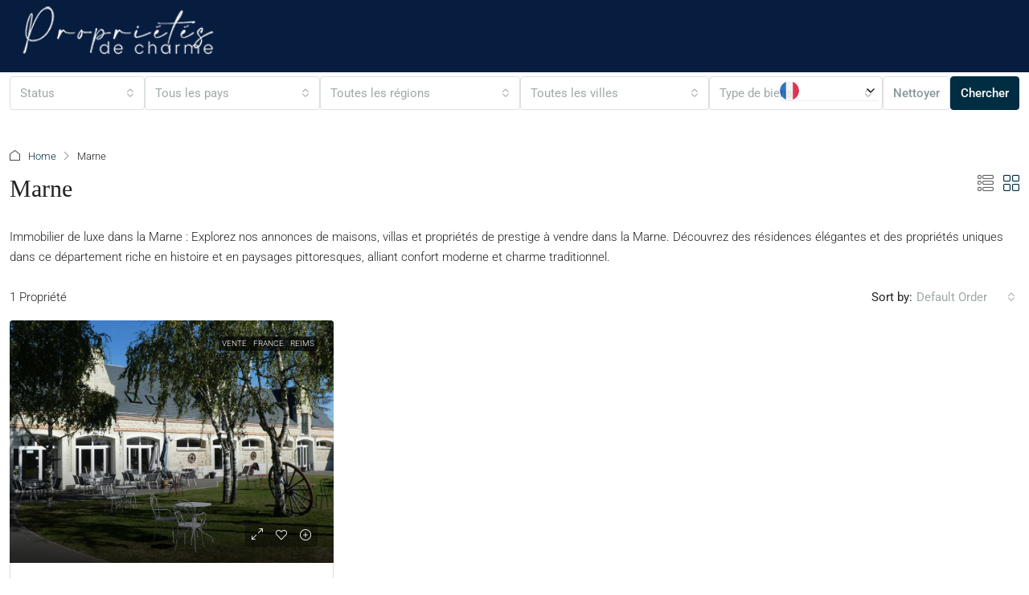

--- FILE ---
content_type: text/html; charset=UTF-8
request_url: https://www.proprietesdecharme.com/state/fr_marne/
body_size: 66865
content:
<!doctype html>
<html dir="ltr" lang="fr-FR" prefix="og: https://ogp.me/ns#">
<head>
	<meta charset="UTF-8" />
	<meta name="viewport" content="width=device-width, initial-scale=1.0" />
	<link rel="profile" href="https://gmpg.org/xfn/11" />
    <meta name="format-detection" content="telephone=no">
	<title>Maisons et Villas de luxe à vendre Marne</title>
		<style>
		.houzez-library-modal-btn {margin-left: 5px;background: #35AAE1;vertical-align: top;font-size: 0 !important;}
		.houzez-library-modal-btn:before {content: '';width: 16px;height: 16px;background-image: url('https://www.proprietesdecharme.com/wp-content/themes/houzez/img/studio-icon.png');background-position: center;background-size: contain;background-repeat: no-repeat;}
		#houzez-library-modal .houzez-elementor-template-library-template-name {text-align: right;flex: 1 0 0%;}
		.houzez-notice {padding: 10px 15px;margin: 10px 0;border-radius: 4px;font-size: 14px;}
		.houzez-notice.houzez-success {background: #d4edda;color: #155724;border: 1px solid #c3e6cb;}
		.houzez-notice.houzez-error {background: #f8d7da;color: #721c24;border: 1px solid #f5c6cb;}
		.houzez-notice.houzez-info {background: #d1ecf1;color: #0c5460;border: 1px solid #bee5eb;}
		</style>
	
		<!-- All in One SEO Pro 4.9.3 - aioseo.com -->
	<meta name="description" content="Consultez nos annonces de vente de maisons et villas de luxe Marne - Votre futur achat de maison ou villa de prestige avec piscine et vue." />
	<meta name="robots" content="max-image-preview:large" />
	<meta name="google-site-verification" content="-RcUM4EYkseyVhabS5NOVx_i1Xp5CaVEnxQGd2CZVDI" />
	<link rel="canonical" href="https://www.proprietesdecharme.com/state/fr_marne/" />
	<meta name="generator" content="All in One SEO Pro (AIOSEO) 4.9.3" />
		<meta property="og:locale" content="fr_FR" />
		<meta property="og:site_name" content="Propriétés De Charme | Immobilier de Luxe et de Prestige" />
		<meta property="og:type" content="article" />
		<meta property="og:title" content="Maisons et Villas de luxe à vendre Marne" />
		<meta property="og:description" content="Consultez nos annonces de vente de maisons et villas de luxe Marne - Votre futur achat de maison ou villa de prestige avec piscine et vue." />
		<meta property="og:url" content="https://www.proprietesdecharme.com/state/fr_marne/" />
		<meta property="og:image" content="https://www.proprietesdecharme.com/wp-content/uploads/2025/05/1640x856.png" />
		<meta property="og:image:secure_url" content="https://www.proprietesdecharme.com/wp-content/uploads/2025/05/1640x856.png" />
		<meta property="og:image:width" content="1640" />
		<meta property="og:image:height" content="856" />
		<meta property="article:publisher" content="https://www.facebook.com/proprietesdecharme/" />
		<meta name="twitter:card" content="summary_large_image" />
		<meta name="twitter:site" content="@charme_estate" />
		<meta name="twitter:title" content="Maisons et Villas de luxe à vendre Marne" />
		<meta name="twitter:description" content="Consultez nos annonces de vente de maisons et villas de luxe Marne - Votre futur achat de maison ou villa de prestige avec piscine et vue." />
		<meta name="twitter:image" content="https://www.proprietesdecharme.com/wp-content/uploads/2025/05/Proprietes-De-Charme-Portail-dannonces-immobilieres-de-luxe-et-de-prestige.png" />
		<script type="application/ld+json" class="aioseo-schema">
			{"@context":"https:\/\/schema.org","@graph":[{"@type":"BreadcrumbList","@id":"https:\/\/www.proprietesdecharme.com\/state\/fr_marne\/#breadcrumblist","itemListElement":[{"@type":"ListItem","@id":"https:\/\/www.proprietesdecharme.com#listItem","position":1,"name":"Home","item":"https:\/\/www.proprietesdecharme.com","nextItem":{"@type":"ListItem","@id":"https:\/\/www.proprietesdecharme.com\/state\/fr_marne\/#listItem","name":"Marne"}},{"@type":"ListItem","@id":"https:\/\/www.proprietesdecharme.com\/state\/fr_marne\/#listItem","position":2,"name":"Marne","previousItem":{"@type":"ListItem","@id":"https:\/\/www.proprietesdecharme.com#listItem","name":"Home"}}]},{"@type":"CollectionPage","@id":"https:\/\/www.proprietesdecharme.com\/state\/fr_marne\/#collectionpage","url":"https:\/\/www.proprietesdecharme.com\/state\/fr_marne\/","name":"Maisons et Villas de luxe \u00e0 vendre Marne","description":"Consultez nos annonces de vente de maisons et villas de luxe Marne - Votre futur achat de maison ou villa de prestige avec piscine et vue.","inLanguage":"fr-FR","isPartOf":{"@id":"https:\/\/www.proprietesdecharme.com\/#website"},"breadcrumb":{"@id":"https:\/\/www.proprietesdecharme.com\/state\/fr_marne\/#breadcrumblist"}},{"@type":"Organization","@id":"https:\/\/www.proprietesdecharme.com\/#organization","name":"Propri\u00e9t\u00e9s De Charme - Synergie Conseil","description":"Propri\u00e9t\u00e9s De Charme : portail immobilier de luxe de r\u00e9f\u00e9rence pour d\u00e9couvrir et publier des annonces de biens immobiliers de prestige \u00e0 vendre en France et international.","url":"https:\/\/www.proprietesdecharme.com\/","email":"contact@proprietesdecharme.com","telephone":"+33323932338","logo":{"@type":"ImageObject","url":"https:\/\/www.proprietesdecharme.com\/wp-content\/uploads\/2023\/06\/Proprietes-de-Charme-Immobilier-de-luxe-a-vendre-en-France-et-international-luxury-Real-Estate.jpg","@id":"https:\/\/www.proprietesdecharme.com\/state\/fr_marne\/#organizationLogo","width":2207,"height":1107},"image":{"@id":"https:\/\/www.proprietesdecharme.com\/state\/fr_marne\/#organizationLogo"},"sameAs":["https:\/\/www.facebook.com\/proprietesdecharme\/","https:\/\/x.com\/charme_estate","https:\/\/www.instagram.com\/proprietesdecharme\/","https:\/\/fr.pinterest.com\/proprietesdecharme\/proprits-de-charme-wwwproprietesdecharmecom\/","https:\/\/www.youtube.com\/@proprietesdecharme\/videos","https:\/\/www.linkedin.com\/company\/propri-t-s-de-charme\/?viewAsMember=true"]},{"@type":"WebSite","@id":"https:\/\/www.proprietesdecharme.com\/#website","url":"https:\/\/www.proprietesdecharme.com\/","name":"Propri\u00e9t\u00e9s De Charme | Immobilier de Luxe et de Prestige","alternateName":"Immobilier de Luxe et de Prestige - Propri\u00e9t\u00e9s De Charme","description":"Immobilier de Luxe et de Prestige","inLanguage":"fr-FR","publisher":{"@id":"https:\/\/www.proprietesdecharme.com\/#organization"}}]}
		</script>
		<!-- All in One SEO Pro -->

<link rel='dns-prefetch' href='//www.googletagmanager.com' />
<link rel='dns-prefetch' href='//fonts.googleapis.com' />
<link rel='preconnect' href='https://fonts.gstatic.com' crossorigin />
<link rel="alternate" type="application/rss+xml" title="Propriétés De Charme &raquo; Flux" href="https://www.proprietesdecharme.com/feed/" />
<link rel="alternate" type="application/rss+xml" title="Propriétés De Charme &raquo; Flux des commentaires" href="https://www.proprietesdecharme.com/comments/feed/" />
<link rel="alternate" type="application/rss+xml" title="Flux pour Propriétés De Charme &raquo; Marne Etat" href="https://www.proprietesdecharme.com/state/fr_marne/feed/" />
		<!-- This site uses the Google Analytics by MonsterInsights plugin v9.11.1 - Using Analytics tracking - https://www.monsterinsights.com/ -->
		<!-- Remarque : MonsterInsights n’est actuellement pas configuré sur ce site. Le propriétaire doit authentifier son compte Google Analytics dans les réglages de MonsterInsights.  -->
					<!-- No tracking code set -->
				<!-- / Google Analytics by MonsterInsights -->
		<style id='wp-img-auto-sizes-contain-inline-css' type='text/css'>
img:is([sizes=auto i],[sizes^="auto," i]){contain-intrinsic-size:3000px 1500px}
/*# sourceURL=wp-img-auto-sizes-contain-inline-css */
</style>
<link rel='stylesheet' id='wpdpeges-css-css' href='https://www.proprietesdecharme.com/wp-content/plugins/wp-dpe-ges/build/style-index.css?ver=0.1.0' type='text/css' media='all' />
<link rel='stylesheet' id='houzez-author-box-css' href='https://www.proprietesdecharme.com/wp-content/plugins/houzez-theme-functionality/elementor/assets/css/author-box.css?ver=1.0.0' type='text/css' media='all' />
<style id='wp-emoji-styles-inline-css' type='text/css'>

	img.wp-smiley, img.emoji {
		display: inline !important;
		border: none !important;
		box-shadow: none !important;
		height: 1em !important;
		width: 1em !important;
		margin: 0 0.07em !important;
		vertical-align: -0.1em !important;
		background: none !important;
		padding: 0 !important;
	}
/*# sourceURL=wp-emoji-styles-inline-css */
</style>
<link rel='stylesheet' id='wp-block-library-css' href='https://www.proprietesdecharme.com/wp-includes/css/dist/block-library/style.min.css?ver=6.9' type='text/css' media='all' />
<style id='classic-theme-styles-inline-css' type='text/css'>
/*! This file is auto-generated */
.wp-block-button__link{color:#fff;background-color:#32373c;border-radius:9999px;box-shadow:none;text-decoration:none;padding:calc(.667em + 2px) calc(1.333em + 2px);font-size:1.125em}.wp-block-file__button{background:#32373c;color:#fff;text-decoration:none}
/*# sourceURL=/wp-includes/css/classic-themes.min.css */
</style>
<link rel='stylesheet' id='aioseo/css/src/vue/standalone/blocks/table-of-contents/global.scss-css' href='https://www.proprietesdecharme.com/wp-content/plugins/all-in-one-seo-pack-pro/dist/Pro/assets/css/table-of-contents/global.e90f6d47.css?ver=4.9.3' type='text/css' media='all' />
<link rel='stylesheet' id='aioseo/css/src/vue/standalone/blocks/pro/recipe/global.scss-css' href='https://www.proprietesdecharme.com/wp-content/plugins/all-in-one-seo-pack-pro/dist/Pro/assets/css/recipe/global.67a3275f.css?ver=4.9.3' type='text/css' media='all' />
<link rel='stylesheet' id='aioseo/css/src/vue/standalone/blocks/pro/product/global.scss-css' href='https://www.proprietesdecharme.com/wp-content/plugins/all-in-one-seo-pack-pro/dist/Pro/assets/css/product/global.61066cfb.css?ver=4.9.3' type='text/css' media='all' />
<style id='cgb-wp-dpe-ges-style-inline-css' type='text/css'>
.dpe *,.ges *{box-sizing:border-box;line-height:24px}.dpe-ges-inline>div,.dpeges-inline{display:inline-block}.dpe-ges-inline>div.dpe,.dpe.dpeges-inline{margin-right:50px}.dpe .dpe-title,.ges .ges-title{display:inline-block;font-size:17px;max-width:270px;text-align:left;text-transform:uppercase}.dpe .diagnostic,.ges .emission{margin:0}.dpe figure.diagnostic,.ges figure.emission{display:block;float:none;font-size:12px;position:relative;width:270px}.dpe .diagnostic-title,.ges .emission-title{color:inherit;color:#f26521;font-family:Arial,sans-serif;font-size:19px;font-weight:400;line-height:1.1;margin-bottom:11px;margin-top:22px;text-transform:uppercase}.dpe .hidden,.ges .hidden{clip:rect(0,0,0,0);border:0;height:1px;margin:-1px;overflow:hidden;padding:0;position:absolute;width:1px}.dpe .diagnostic-container,.ges .emission-container{border-top:0;padding:10px}.dpe abbr[data-original-title],.dpe abbr[title],.ges abbr[data-original-title],.ges abbr[title]{border-bottom:1px dotted #777;cursor:help}.dpe .diagnostic-legend span:first-child,.ges .emission-legend span:first-child{float:left}.dpe .diagnostic-legend span:last-child,.ges .emission-legend span:last-child{float:right}.dpe .diagnostic-diagram,.ges .emission-diagram{color:#000;display:table-cell;padding-right:70px}.dpe .diagnostic-line,.ges .emission-line{font-size:11px;margin-bottom:1px}.dpe .diagnostic-value,.ges .emission-value{display:inline-block;height:24px;padding:0 0 0 5px;vertical-align:top;width:70px}.dpe .diagnostic-letter,.ges .emission-letter{display:inline-block;height:24px;padding:0;position:relative;text-align:right;vertical-align:top}.dpe .diagnostic-letter:after,.ges .emission-letter:after{border-bottom:12px solid transparent;border-left:12px solid #fff;border-top:12px solid transparent;content:"";display:inline-block;left:100%;position:absolute;top:0}.dpe .diagnostic-dpe .line-a .diagnostic-letter{background:#339a33;width:1em}.dpe .diagnostic-dpe .line-a .diagnostic-letter:after{border-left-color:#339a33}.dpe .diagnostic-dpe .line-b .diagnostic-letter{background:#32cb32;width:2em}.dpe .diagnostic-dpe .line-b .diagnostic-letter:after{border-left-color:#32cb32}.dpe .diagnostic-dpe .line-c .diagnostic-letter{background:#ccfe32;width:3em}.dpe .diagnostic-dpe .line-c .diagnostic-letter:after{border-left-color:#ccfe32}.dpe .diagnostic-dpe .line-d .diagnostic-letter{background:#fefd00;width:4em}.dpe .diagnostic-dpe .line-d .diagnostic-letter:after{border-left-color:#fefd00}.dpe .diagnostic-dpe .line-e .diagnostic-letter{background:#fecb00;width:5em}.dpe .diagnostic-dpe .line-e .diagnostic-letter:after{border-left-color:#fecb00}.dpe .diagnostic-dpe .line-f .diagnostic-letter{background:#fe9932;width:6em}.dpe .diagnostic-dpe .line-f .diagnostic-letter:after{border-left-color:#fe9932}.dpe .diagnostic-dpe .line-g .diagnostic-letter{background:red;width:7em}.dpe .diagnostic-dpe .line-g .diagnostic-letter:after{border-left-color:red}.dpe .diagnostic-dpe .line-a .diagnostic-value{background:#339a33}.dpe .diagnostic-dpe .line-b .diagnostic-value{background:#32cb32}.dpe .diagnostic-dpe .line-c .diagnostic-value{background:#ccfe32}.dpe .diagnostic-dpe .line-d .diagnostic-value{background:#fefd00}.dpe .diagnostic-dpe .line-e .diagnostic-value{background:#fecb00}.dpe .diagnostic-dpe .line-f .diagnostic-value{background:#fe9932}.dpe .diagnostic-dpe .line-g .diagnostic-value{background:red}.dpe .diagnostic-scale,.ges .emission-scale{display:table-cell;height:100%;padding-right:20px;position:relative;width:30px}.dpe .diagnostic-scale:after,.ges .emission-scale:after{background:#dcdcdc;content:"";display:inline-block;height:100%;position:absolute;width:10px;z-index:0}.dpe .diagnostic-number-container,.ges .emission-number-container{position:absolute;right:0;top:0;z-index:1}.dpe .diagnostic-number,.ges .emission-number{color:#000;display:inline-block;font-size:11px;height:24px;padding:0;position:relative;text-align:center;width:45px}.dpe .diagnostic-number:before,.ges .emission-number:before{background:#dcdcdc;content:"";height:2px;margin-right:16px;position:absolute;right:100%;top:50%}.dpe .diagnostic-number:after,.ges .emission-number:after{border-bottom:12px solid transparent;border-right:12px solid #fff;border-top:12px solid transparent;content:"";display:inline-block;position:absolute;right:100%;top:0}.dpe .diagnostic-dpe .numberA{top:-2px}.dpe .diagnostic-dpe .numberB{top:24px}.dpe .diagnostic-dpe .numberC{top:49px}.dpe .diagnostic-dpe .numberD{top:73px}.dpe .diagnostic-dpe .numberE{top:100px}.dpe .diagnostic-dpe .numberF{top:123px}.dpe .diagnostic-dpe .numberG{top:150px}.dpe .diagnostic-dpe .numberA .diagnostic-number{background:#339a33}.dpe .diagnostic-dpe .numberB .diagnostic-number{background:#32cb32}.dpe .diagnostic-dpe .numberC .diagnostic-number{background:#ccfe32}.dpe .diagnostic-dpe .numberD .diagnostic-number{background:#fefd00}.dpe .diagnostic-dpe .numberE .diagnostic-number{background:#fecb00}.dpe .diagnostic-dpe .numberF .diagnostic-number{background:#fe9932}.dpe .diagnostic-dpe .numberG .diagnostic-number{background:red}.dpe .diagnostic-dpe .numberA .diagnostic-number:before{width:8em}.dpe .diagnostic-dpe .numberB .diagnostic-number:before{width:7em}.dpe .diagnostic-dpe .numberC .diagnostic-number:before{width:6em}.dpe .diagnostic-dpe .numberD .diagnostic-number:before{width:5em}.dpe .diagnostic-dpe .numberE .diagnostic-number:before{width:4em}.dpe .diagnostic-dpe .numberF .diagnostic-number:before{width:3em}.dpe .diagnostic-dpe .numberG .diagnostic-number:before{width:2em}.dpe .diagnostic-dpe .numberA .diagnostic-number:after{border-right-color:#339a33}.dpe .diagnostic-dpe .numberB .diagnostic-number:after{border-right-color:#32cb32}.dpe .diagnostic-dpe .numberC .diagnostic-number:after{border-right-color:#ccfe32}.dpe .diagnostic-dpe .numberD .diagnostic-number:after{border-right-color:#fefd00}.dpe .diagnostic-dpe .numberE .diagnostic-number:after{border-right-color:#fecb00}.dpe .diagnostic-dpe .numberF .diagnostic-number:after{border-right-color:#fe9932}.dpe .diagnostic-dpe .numberG .diagnostic-number:after{border-right-color:red}.ges .emission-ges .numberA{top:-2px}.ges .emission-ges .numberB{top:24px}.ges .emission-ges .numberC{top:49px}.ges .emission-ges .numberD{top:73px}.ges .emission-ges .numberE{top:100px}.ges .emission-ges .numberF{top:123px}.ges .emission-ges .numberG{top:150px}.ges .emission-ges .line-a .emission-value{background:#f6ecfd}.ges .emission-ges .line-b .emission-value{background:#e1c2f9}.ges .emission-ges .line-c .emission-value{background:#d4a9f6}.ges .emission-ges .line-d .emission-value{background:#cc95f4}.ges .emission-ges .line-e .emission-value{background:#b971ee}.ges .emission-ges .line-f .emission-value{background:#a74dec}.ges .emission-ges .line-g .emission-value{background:#8918de}.ges .emission-ges .line-a .emission-letter{background:#f6ecfd;width:1em}.ges .emission-ges .line-b .emission-letter{background:#e1c2f9;width:2em}.ges .emission-ges .line-c .emission-letter{background:#d4a9f6;width:3em}.ges .emission-ges .line-d .emission-letter{background:#cc95f4;width:4em}.ges .emission-ges .line-e .emission-letter{background:#b971ee;width:5em}.ges .emission-ges .line-f .emission-letter{background:#a74dec;width:6em}.ges .emission-ges .line-g .emission-letter{background:#8918de;width:7em}.ges .emission-ges .line-a .emission-letter:after{border-left-color:#f6ecfd}.ges .emission-ges .line-b .emission-letter:after{border-left-color:#e1c2f9}.ges .emission-ges .line-c .emission-letter:after{border-left-color:#d4a9f6}.ges .emission-ges .line-d .emission-letter:after{border-left-color:#cc95f4}.ges .emission-ges .line-e .emission-letter:after{border-left-color:#b971ee}.ges .emission-ges .line-f .emission-letter:after{border-left-color:#a74dec}.ges .emission-ges .line-g .emission-letter:after{border-left-color:#8918de}.ges .emission-ges .numberA{top:0}.ges .emission-ges .numberA .emission-number{background:#f6ecfd}.ges .emission-ges .numberB .emission-number{background:#e1c2f9}.ges .emission-ges .numberC .emission-number{background:#d4a9f6}.ges .emission-ges .numberD .emission-number{background:#cc95f4}.ges .emission-ges .numberE .emission-number{background:#b971ee}.ges .emission-ges .numberF .emission-number{background:#a74dec}.ges .emission-ges .numberG .emission-number{background:#8918de}.ges .emission-ges .numberA .emission-number:before{width:8em}.ges .emission-ges .numberB .emission-number:before{width:7em}.ges .emission-ges .numberC .emission-number:before{width:6em}.ges .emission-ges .numberD .emission-number:before{width:5em}.ges .emission-ges .numberE .emission-number:before{width:4em}.ges .emission-ges .numberF .emission-number:before{width:3em}.ges .emission-ges .numberG .emission-number:before{width:2em}.ges .emission-ges .numberA .emission-number:after{border-right-color:#f6ecfd}.ges .emission-ges .numberB .emission-number:after{border-right-color:#e1c2f9}.ges .emission-ges .numberC .emission-number:after{border-right-color:#d4a9f6}.ges .emission-ges .numberD .emission-number:after{border-right-color:#cc95f4}.ges .emission-ges .numberE .emission-number:after{border-right-color:#b971ee}.ges .emission-ges .numberF .emission-number:after{border-right-color:#a74dec}.ges .emission-ges .numberG .emission-number:after{border-right-color:#8918de}.dpe-blank,.dpe-blank-active .diagnostic-scale,.dpe-not-subject,.ges-blank,.ges-blank-active .emission-scale{display:none}.dpe-blank-active .dpe-blank,.dpeges-not-subject-active .dpe-not-subject,.dpeges-not-subject-active .ges-not-subject,.ges-blank-active .ges-blank{align-items:center;background-color:#fff;display:flex;flex-direction:column;height:100%;justify-content:center;opacity:.9;position:absolute;top:0;width:100%;z-index:1}.dpe-blank-title,.dpe-not-subject-title,.ges-blank-title,.ges-not-subject-title{font-size:20px;font-weight:700}.dpe-blank-legend,.ges-blank-legend{font-size:18px;font-weight:700;text-align:center}.dpeges-not-subject-active .dpe-blank,.dpeges-not-subject-active .ges-blank,.dpeges-not-subject-active.newges{display:none}.diagnostic *,.diagnostic :after,.diagnostic :before{box-sizing:border-box;-webkit-box-sizing:border-box;-moz-box-sizing:border-box}.energyDiagnosticContainer *,.energyDiagnosticContainer :after,.energyDiagnosticContainer :before,.energyDiagnosticContainer_inline *,.energyDiagnosticContainer_inline :after,.energyDiagnosticContainer_inline :before{box-sizing:border-box;-webkit-box-sizing:border-box;-moz-box-sizing:border-box;font-family:Open Sans,sans-serif}.newdpe .dpe-title{display:inline-block;font-size:17px;line-height:1}.energyDiagnosticContainer,.energyDiagnosticContainer_inline{font-size:20px;line-height:20px}.energyDiagnosticContainer_inline{display:flex;flex-direction:row;gap:20px}.energyDiagnosticContainer .newges{margin-top:25px}.newdpe .diagnostic.diagnostic-dpe{margin:0 40px 0 0;position:relative;width:-webkit-fit-content;width:-moz-fit-content;width:fit-content}.newdpe .diagnostic-container{display:flex;flex-direction:row}.newdpe .diagnostic-scale{border:2px solid #000;border-radius:5px 0 0 5px;display:inline-flex;flex-direction:row;height:50px;padding:5px}.newdpe .diagnostic-number-container,.newdpe .emission-number-container{align-items:center;display:flex;flex-direction:column;justify-content:center}.newdpe .diagnostic-number-container{border-right:2px solid #000;padding:0 5px}.newdpe .emission-number-container{padding:0 5px}.newdpe .diagnostic-number,.newdpe .emission-number{font-size:26px;font-weight:700;line-height:28px}.newdpe .diagnostic-number-container abbr,.newdpe .emission-number-container abbr{font-size:8px;font-weight:700;line-height:8px;white-space:nowrap}.newdpe .diagnostic-legend-top{color:#339a33;font-size:12px;line-height:20px}.newdpe .diagnostic-legend-bottom{color:red;font-size:12px}.newdpe .diagnostic-scale.number{visibility:hidden}.newdpe .diagnostic-scale.numberA{margin-top:20px}.newdpe .diagnostic-scale.numberB{margin-top:50px}.newdpe .diagnostic-scale.numberC{margin-top:80px}.newdpe .diagnostic-scale.numberD{margin-top:110px}.newdpe .diagnostic-scale.numberE{margin-top:140px}.newdpe .diagnostic-scale.numberF{margin-top:170px}.newdpe .diagnostic-scale.numberG{margin-top:200px}.newdpe .diagnostic-line{height:25px;line-height:25px;margin-bottom:5px;position:relative}.newdpe .diagnostic-letter{color:#fff;display:block;font-family:Arial,Helvetica Neue,Helvetica,sans-serif;font-size:18px;font-weight:700;height:inherit;line-height:inherit;margin:0 10px 0 0;padding:0 0 0 10px;position:relative}.newdpe .diagnostic-letter:after{border-bottom:12.5px solid transparent;border-left:10px solid #fff;border-top:12.5px solid transparent;content:"";display:inline-block;left:100%;position:absolute;top:0}.newdpe .diagnostic-letter.letter-a{background:#339a33;width:40px}.newdpe .diagnostic-letter.letter-b{background:#32cb32;width:55px}.newdpe .diagnostic-letter.letter-c{background:#ccfe32;width:70px}.newdpe .diagnostic-letter.letter-d{background:#fefd00;width:85px}.newdpe .diagnostic-letter.letter-e{background:#fecb00;width:100px}.newdpe .diagnostic-letter.letter-f{background:#fe9932;width:115px}.newdpe .diagnostic-letter.letter-g{background:red;width:130px}.newdpe .diagnostic-letter.letter-a:after{border-left-color:#339a33}.newdpe .diagnostic-letter.letter-b:after{border-left-color:#32cb32}.newdpe .diagnostic-letter.letter-c:after{border-left-color:#ccfe32}.newdpe .diagnostic-letter.letter-d:after{border-left-color:#fefd00}.newdpe .diagnostic-letter.letter-e:after{border-left-color:#fecb00}.newdpe .diagnostic-letter.letter-f:after{border-left-color:#fe9932}.newdpe .diagnostic-letter.letter-g:after{border-left-color:red}.newdpe .diagnostic-diagram.numberA .diagnostic-line.line-a,.newdpe .diagnostic-diagram.numberB .diagnostic-line.line-b,.newdpe .diagnostic-diagram.numberC .diagnostic-line.line-c,.newdpe .diagnostic-diagram.numberD .diagnostic-line.line-d,.newdpe .diagnostic-diagram.numberE .diagnostic-line.line-e,.newdpe .diagnostic-diagram.numberF .diagnostic-line.line-f,.newdpe .diagnostic-diagram.numberG .diagnostic-line.line-g{height:50px;line-height:46px}.newdpe .diagnostic-diagram.numberA .diagnostic-letter.letter-a,.newdpe .diagnostic-diagram.numberB .diagnostic-letter.letter-b,.newdpe .diagnostic-diagram.numberC .diagnostic-letter.letter-c,.newdpe .diagnostic-diagram.numberD .diagnostic-letter.letter-d,.newdpe .diagnostic-diagram.numberE .diagnostic-letter.letter-e,.newdpe .diagnostic-diagram.numberF .diagnostic-letter.letter-f,.newdpe .diagnostic-diagram.numberG .diagnostic-letter.letter-g{-webkit-text-stroke:2px #000;border-color:#000;border-style:solid;border-width:2px 1px 2px 0;font-size:36px}.newdpe .diagnostic-diagram.numberA .diagnostic-letter.letter-a:before,.newdpe .diagnostic-diagram.numberB .diagnostic-letter.letter-b:before,.newdpe .diagnostic-diagram.numberC .diagnostic-letter.letter-c:before,.newdpe .diagnostic-diagram.numberD .diagnostic-letter.letter-d:before,.newdpe .diagnostic-diagram.numberE .diagnostic-letter.letter-e:before,.newdpe .diagnostic-diagram.numberF .diagnostic-letter.letter-f:before,.newdpe .diagnostic-diagram.numberG .diagnostic-letter.letter-g:before{border-bottom:25px solid transparent;border-left:16px solid #000;border-top:25px solid transparent;content:"";display:inline-block;left:0;position:absolute;top:-2px}.newdpe .diagnostic-diagram.numberA .diagnostic-letter.letter-a:before{left:40px}.newdpe .diagnostic-diagram.numberB .diagnostic-letter.letter-b:before{left:55px}.newdpe .diagnostic-diagram.numberC .diagnostic-letter.letter-c:before{left:70px}.newdpe .diagnostic-diagram.numberD .diagnostic-letter.letter-d:before{left:85px}.newdpe .diagnostic-diagram.numberE .diagnostic-letter.letter-e:before{left:100px}.newdpe .diagnostic-diagram.numberF .diagnostic-letter.letter-f:before{left:115px}.newdpe .diagnostic-diagram.numberG .diagnostic-letter.letter-g:before{left:130px}.newdpe .diagnostic-diagram.numberA .diagnostic-letter.letter-a:after,.newdpe .diagnostic-diagram.numberB .diagnostic-letter.letter-b:after,.newdpe .diagnostic-diagram.numberC .diagnostic-letter.letter-c:after,.newdpe .diagnostic-diagram.numberD .diagnostic-letter.letter-d:after,.newdpe .diagnostic-diagram.numberE .diagnostic-letter.letter-e:after,.newdpe .diagnostic-diagram.numberF .diagnostic-letter.letter-f:after,.newdpe .diagnostic-diagram.numberG .diagnostic-letter.letter-g:after{border-bottom-width:23px;border-left-width:14px;border-top-width:23px}.newges{border:3px solid #a3dbfc;border-radius:12px;display:flex;flex-direction:column;justify-content:space-around;padding:10px 15px;width:-webkit-fit-content;width:-moz-fit-content;width:fit-content}.newges .ges-title{display:inline-block;font-size:17px;line-height:1}.newges .emission-ges{margin:0;position:relative}.newges .emission-container{-moz-column-gap:20px;column-gap:20px;display:flex;flex-direction:row}.newges .emission-scale{display:inline-flex;flex-direction:row;height:50px}.newges .emission-number-container{font-size:18px}.newges .emission-number-container abbr{display:block;font-size:8px;font-weight:700;line-height:8px;width:-webkit-max-content;width:-moz-max-content;width:max-content}.newges .emission-legend-top{color:#a3dbfc;font-size:12px}.newges .emission-legend-bottom{color:#291b35;font-size:12px}.newges .emission-line{height:20px;line-height:20px;margin-bottom:5px;position:relative}.newges .emission-scale.numberA{margin-top:20px}.newges .emission-scale.numberB{margin-top:45px}.newges .emission-scale.numberC{margin-top:65px}.newges .emission-scale.numberD{margin-top:90px}.newges .emission-scale.numberE{margin-top:115px}.newges .emission-scale.numberF{margin-top:140px}.newges .emission-scale.numberG{margin-top:165px}.newges .emission-letter{border-bottom-right-radius:25px;border-top-right-radius:25px;color:#fff;display:block;font-family:Arial,Helvetica Neue,Helvetica,sans-serif;font-size:15px;font-weight:700;height:inherit;line-height:inherit;margin-right:10px;padding:0 0 0 10px;position:relative}.newges .emission-letter:before{background-color:#000;content:"";display:block;height:2px;left:calc(100% + 5px);position:absolute;top:50%;transform:translateY(-50%)}.newges .emission-diagram.numberA .emission-letter.letter-a:before{width:110px}.newges .emission-diagram.numberB .emission-letter.letter-b:before{width:95px}.newges .emission-diagram.numberC .emission-letter.letter-c:before{width:80px}.newges .emission-diagram.numberD .emission-letter.letter-d:before{width:65px}.newges .emission-diagram.numberE .emission-letter.letter-e:before{width:50px}.newges .emission-diagram.numberF .emission-letter.letter-f:before{width:35px}.newges .emission-diagram.numberG .emission-letter.letter-g:before{width:20px}.newges .emission-letter.letter-a{background:#a3dbfc;width:50px}.newges .emission-letter.letter-b{background:#8ab5d2;width:65px}.newges .emission-letter.letter-c{background:#7692b1;width:80px}.newges .emission-letter.letter-d{background:#5e708d;width:95px}.newges .emission-letter.letter-e{background:#4d5272;width:110px}.newges .emission-letter.letter-f{background:#393550;width:125px}.newges .emission-letter.letter-g{background:#291b35;width:140px}.newges .emission-letter.letter-a:after{background-color:#a3dbfc}.newges .emission-letter.letter-b:after{background-color:#8ab5d2}.newges .emission-letter.letter-c:after{background-color:#7692b1}.newges .emission-letter.letter-d:after{background-color:#5e708d}.newges .emission-letter.letter-e:after{background-color:#4d5272}.newges .emission-letter.letter-f:after{background-color:#393550}.newges .emission-letter.letter-g:after{background-color:#291b35}.newges .emission-diagram.numberA .emission-line.line-a,.newges .emission-diagram.numberB .emission-line.line-b,.newges .emission-diagram.numberC .emission-line.line-c,.newges .emission-diagram.numberD .emission-line.line-d,.newges .emission-diagram.numberE .emission-line.line-e,.newges .emission-diagram.numberF .emission-line.line-f,.newges .emission-diagram.numberG .emission-line.line-g{height:40px;line-height:36px}.newges .emission-diagram.numberA .emission-letter.letter-a,.newges .emission-diagram.numberB .emission-letter.letter-b,.newges .emission-diagram.numberC .emission-letter.letter-c,.newges .emission-diagram.numberD .emission-letter.letter-d,.newges .emission-diagram.numberE .emission-letter.letter-e,.newges .emission-diagram.numberF .emission-letter.letter-f,.newges .emission-diagram.numberG .emission-letter.letter-g{-webkit-text-stroke:1.5px #000;border:2px solid #000;font-size:33px;line-height:38px}@media screen and (max-width:767px){.energyDiagnosticContainer_inline{flex-direction:column}.energyDiagnosticContainer_inline .newges{margin-top:25px}}

/*# sourceURL=https://www.proprietesdecharme.com/wp-content/plugins/wp-dpe-ges/build/style-index.css */
</style>
<link rel='stylesheet' id='aioseo-eeat/css/src/vue/standalone/blocks/author-bio/global.scss-css' href='https://www.proprietesdecharme.com/wp-content/plugins/aioseo-eeat/dist/Pro/assets/css/author-bio/global.lvru5eV8.css?ver=1.2.9' type='text/css' media='all' />
<link rel='stylesheet' id='aioseo-local-business/css/src/assets/scss/business-info.scss-css' href='https://www.proprietesdecharme.com/wp-content/plugins/aioseo-local-business/dist/css/business-info.DlwHGRMe.css?ver=1.3.12' type='text/css' media='all' />
<link rel='stylesheet' id='aioseo-local-business/css/src/assets/scss/opening-hours.scss-css' href='https://www.proprietesdecharme.com/wp-content/plugins/aioseo-local-business/dist/css/opening-hours.Bg1Edlf_.css?ver=1.3.12' type='text/css' media='all' />
<style id='global-styles-inline-css' type='text/css'>
:root{--wp--preset--aspect-ratio--square: 1;--wp--preset--aspect-ratio--4-3: 4/3;--wp--preset--aspect-ratio--3-4: 3/4;--wp--preset--aspect-ratio--3-2: 3/2;--wp--preset--aspect-ratio--2-3: 2/3;--wp--preset--aspect-ratio--16-9: 16/9;--wp--preset--aspect-ratio--9-16: 9/16;--wp--preset--color--black: #000000;--wp--preset--color--cyan-bluish-gray: #abb8c3;--wp--preset--color--white: #ffffff;--wp--preset--color--pale-pink: #f78da7;--wp--preset--color--vivid-red: #cf2e2e;--wp--preset--color--luminous-vivid-orange: #ff6900;--wp--preset--color--luminous-vivid-amber: #fcb900;--wp--preset--color--light-green-cyan: #7bdcb5;--wp--preset--color--vivid-green-cyan: #00d084;--wp--preset--color--pale-cyan-blue: #8ed1fc;--wp--preset--color--vivid-cyan-blue: #0693e3;--wp--preset--color--vivid-purple: #9b51e0;--wp--preset--gradient--vivid-cyan-blue-to-vivid-purple: linear-gradient(135deg,rgb(6,147,227) 0%,rgb(155,81,224) 100%);--wp--preset--gradient--light-green-cyan-to-vivid-green-cyan: linear-gradient(135deg,rgb(122,220,180) 0%,rgb(0,208,130) 100%);--wp--preset--gradient--luminous-vivid-amber-to-luminous-vivid-orange: linear-gradient(135deg,rgb(252,185,0) 0%,rgb(255,105,0) 100%);--wp--preset--gradient--luminous-vivid-orange-to-vivid-red: linear-gradient(135deg,rgb(255,105,0) 0%,rgb(207,46,46) 100%);--wp--preset--gradient--very-light-gray-to-cyan-bluish-gray: linear-gradient(135deg,rgb(238,238,238) 0%,rgb(169,184,195) 100%);--wp--preset--gradient--cool-to-warm-spectrum: linear-gradient(135deg,rgb(74,234,220) 0%,rgb(151,120,209) 20%,rgb(207,42,186) 40%,rgb(238,44,130) 60%,rgb(251,105,98) 80%,rgb(254,248,76) 100%);--wp--preset--gradient--blush-light-purple: linear-gradient(135deg,rgb(255,206,236) 0%,rgb(152,150,240) 100%);--wp--preset--gradient--blush-bordeaux: linear-gradient(135deg,rgb(254,205,165) 0%,rgb(254,45,45) 50%,rgb(107,0,62) 100%);--wp--preset--gradient--luminous-dusk: linear-gradient(135deg,rgb(255,203,112) 0%,rgb(199,81,192) 50%,rgb(65,88,208) 100%);--wp--preset--gradient--pale-ocean: linear-gradient(135deg,rgb(255,245,203) 0%,rgb(182,227,212) 50%,rgb(51,167,181) 100%);--wp--preset--gradient--electric-grass: linear-gradient(135deg,rgb(202,248,128) 0%,rgb(113,206,126) 100%);--wp--preset--gradient--midnight: linear-gradient(135deg,rgb(2,3,129) 0%,rgb(40,116,252) 100%);--wp--preset--font-size--small: 13px;--wp--preset--font-size--medium: 20px;--wp--preset--font-size--large: 36px;--wp--preset--font-size--x-large: 42px;--wp--preset--spacing--20: 0.44rem;--wp--preset--spacing--30: 0.67rem;--wp--preset--spacing--40: 1rem;--wp--preset--spacing--50: 1.5rem;--wp--preset--spacing--60: 2.25rem;--wp--preset--spacing--70: 3.38rem;--wp--preset--spacing--80: 5.06rem;--wp--preset--shadow--natural: 6px 6px 9px rgba(0, 0, 0, 0.2);--wp--preset--shadow--deep: 12px 12px 50px rgba(0, 0, 0, 0.4);--wp--preset--shadow--sharp: 6px 6px 0px rgba(0, 0, 0, 0.2);--wp--preset--shadow--outlined: 6px 6px 0px -3px rgb(255, 255, 255), 6px 6px rgb(0, 0, 0);--wp--preset--shadow--crisp: 6px 6px 0px rgb(0, 0, 0);}:where(.is-layout-flex){gap: 0.5em;}:where(.is-layout-grid){gap: 0.5em;}body .is-layout-flex{display: flex;}.is-layout-flex{flex-wrap: wrap;align-items: center;}.is-layout-flex > :is(*, div){margin: 0;}body .is-layout-grid{display: grid;}.is-layout-grid > :is(*, div){margin: 0;}:where(.wp-block-columns.is-layout-flex){gap: 2em;}:where(.wp-block-columns.is-layout-grid){gap: 2em;}:where(.wp-block-post-template.is-layout-flex){gap: 1.25em;}:where(.wp-block-post-template.is-layout-grid){gap: 1.25em;}.has-black-color{color: var(--wp--preset--color--black) !important;}.has-cyan-bluish-gray-color{color: var(--wp--preset--color--cyan-bluish-gray) !important;}.has-white-color{color: var(--wp--preset--color--white) !important;}.has-pale-pink-color{color: var(--wp--preset--color--pale-pink) !important;}.has-vivid-red-color{color: var(--wp--preset--color--vivid-red) !important;}.has-luminous-vivid-orange-color{color: var(--wp--preset--color--luminous-vivid-orange) !important;}.has-luminous-vivid-amber-color{color: var(--wp--preset--color--luminous-vivid-amber) !important;}.has-light-green-cyan-color{color: var(--wp--preset--color--light-green-cyan) !important;}.has-vivid-green-cyan-color{color: var(--wp--preset--color--vivid-green-cyan) !important;}.has-pale-cyan-blue-color{color: var(--wp--preset--color--pale-cyan-blue) !important;}.has-vivid-cyan-blue-color{color: var(--wp--preset--color--vivid-cyan-blue) !important;}.has-vivid-purple-color{color: var(--wp--preset--color--vivid-purple) !important;}.has-black-background-color{background-color: var(--wp--preset--color--black) !important;}.has-cyan-bluish-gray-background-color{background-color: var(--wp--preset--color--cyan-bluish-gray) !important;}.has-white-background-color{background-color: var(--wp--preset--color--white) !important;}.has-pale-pink-background-color{background-color: var(--wp--preset--color--pale-pink) !important;}.has-vivid-red-background-color{background-color: var(--wp--preset--color--vivid-red) !important;}.has-luminous-vivid-orange-background-color{background-color: var(--wp--preset--color--luminous-vivid-orange) !important;}.has-luminous-vivid-amber-background-color{background-color: var(--wp--preset--color--luminous-vivid-amber) !important;}.has-light-green-cyan-background-color{background-color: var(--wp--preset--color--light-green-cyan) !important;}.has-vivid-green-cyan-background-color{background-color: var(--wp--preset--color--vivid-green-cyan) !important;}.has-pale-cyan-blue-background-color{background-color: var(--wp--preset--color--pale-cyan-blue) !important;}.has-vivid-cyan-blue-background-color{background-color: var(--wp--preset--color--vivid-cyan-blue) !important;}.has-vivid-purple-background-color{background-color: var(--wp--preset--color--vivid-purple) !important;}.has-black-border-color{border-color: var(--wp--preset--color--black) !important;}.has-cyan-bluish-gray-border-color{border-color: var(--wp--preset--color--cyan-bluish-gray) !important;}.has-white-border-color{border-color: var(--wp--preset--color--white) !important;}.has-pale-pink-border-color{border-color: var(--wp--preset--color--pale-pink) !important;}.has-vivid-red-border-color{border-color: var(--wp--preset--color--vivid-red) !important;}.has-luminous-vivid-orange-border-color{border-color: var(--wp--preset--color--luminous-vivid-orange) !important;}.has-luminous-vivid-amber-border-color{border-color: var(--wp--preset--color--luminous-vivid-amber) !important;}.has-light-green-cyan-border-color{border-color: var(--wp--preset--color--light-green-cyan) !important;}.has-vivid-green-cyan-border-color{border-color: var(--wp--preset--color--vivid-green-cyan) !important;}.has-pale-cyan-blue-border-color{border-color: var(--wp--preset--color--pale-cyan-blue) !important;}.has-vivid-cyan-blue-border-color{border-color: var(--wp--preset--color--vivid-cyan-blue) !important;}.has-vivid-purple-border-color{border-color: var(--wp--preset--color--vivid-purple) !important;}.has-vivid-cyan-blue-to-vivid-purple-gradient-background{background: var(--wp--preset--gradient--vivid-cyan-blue-to-vivid-purple) !important;}.has-light-green-cyan-to-vivid-green-cyan-gradient-background{background: var(--wp--preset--gradient--light-green-cyan-to-vivid-green-cyan) !important;}.has-luminous-vivid-amber-to-luminous-vivid-orange-gradient-background{background: var(--wp--preset--gradient--luminous-vivid-amber-to-luminous-vivid-orange) !important;}.has-luminous-vivid-orange-to-vivid-red-gradient-background{background: var(--wp--preset--gradient--luminous-vivid-orange-to-vivid-red) !important;}.has-very-light-gray-to-cyan-bluish-gray-gradient-background{background: var(--wp--preset--gradient--very-light-gray-to-cyan-bluish-gray) !important;}.has-cool-to-warm-spectrum-gradient-background{background: var(--wp--preset--gradient--cool-to-warm-spectrum) !important;}.has-blush-light-purple-gradient-background{background: var(--wp--preset--gradient--blush-light-purple) !important;}.has-blush-bordeaux-gradient-background{background: var(--wp--preset--gradient--blush-bordeaux) !important;}.has-luminous-dusk-gradient-background{background: var(--wp--preset--gradient--luminous-dusk) !important;}.has-pale-ocean-gradient-background{background: var(--wp--preset--gradient--pale-ocean) !important;}.has-electric-grass-gradient-background{background: var(--wp--preset--gradient--electric-grass) !important;}.has-midnight-gradient-background{background: var(--wp--preset--gradient--midnight) !important;}.has-small-font-size{font-size: var(--wp--preset--font-size--small) !important;}.has-medium-font-size{font-size: var(--wp--preset--font-size--medium) !important;}.has-large-font-size{font-size: var(--wp--preset--font-size--large) !important;}.has-x-large-font-size{font-size: var(--wp--preset--font-size--x-large) !important;}
:where(.wp-block-post-template.is-layout-flex){gap: 1.25em;}:where(.wp-block-post-template.is-layout-grid){gap: 1.25em;}
:where(.wp-block-term-template.is-layout-flex){gap: 1.25em;}:where(.wp-block-term-template.is-layout-grid){gap: 1.25em;}
:where(.wp-block-columns.is-layout-flex){gap: 2em;}:where(.wp-block-columns.is-layout-grid){gap: 2em;}
:root :where(.wp-block-pullquote){font-size: 1.5em;line-height: 1.6;}
/*# sourceURL=global-styles-inline-css */
</style>
<link rel='stylesheet' id='elementor-icons-css' href='https://www.proprietesdecharme.com/wp-content/plugins/elementor/assets/lib/eicons/css/elementor-icons.min.css?ver=5.46.0' type='text/css' media='all' />
<link rel='stylesheet' id='elementor-frontend-css' href='https://www.proprietesdecharme.com/wp-content/plugins/elementor/assets/css/frontend.min.css?ver=3.34.2' type='text/css' media='all' />
<style id='elementor-frontend-inline-css' type='text/css'>
.elementor-kit-9{--e-global-color-primary:#6EC1E4;--e-global-color-secondary:#54595F;--e-global-color-text:#7A7A7A;--e-global-color-accent:#61CE70;--e-global-typography-primary-font-family:"Roboto";--e-global-typography-primary-font-weight:600;--e-global-typography-secondary-font-family:"Roboto Slab";--e-global-typography-secondary-font-weight:400;--e-global-typography-text-font-family:"Roboto";--e-global-typography-text-font-weight:400;--e-global-typography-accent-font-family:"Roboto";--e-global-typography-accent-font-weight:500;}.elementor-kit-9 e-page-transition{background-color:#FFBC7D;}.elementor-section.elementor-section-boxed > .elementor-container{max-width:1140px;}.e-con{--container-max-width:1140px;}.elementor-widget:not(:last-child){margin-block-end:20px;}.elementor-element{--widgets-spacing:20px 20px;--widgets-spacing-row:20px;--widgets-spacing-column:20px;}{}h1.entry-title{display:var(--page-title-display);}@media(max-width:1024px){.elementor-section.elementor-section-boxed > .elementor-container{max-width:1024px;}.e-con{--container-max-width:1024px;}}@media(max-width:767px){.elementor-section.elementor-section-boxed > .elementor-container{max-width:767px;}.e-con{--container-max-width:767px;}}
/*# sourceURL=elementor-frontend-inline-css */
</style>
<link rel='stylesheet' id='houzez-studio-css' href='https://www.proprietesdecharme.com/wp-content/plugins/houzez-studio/public/css/houzez-studio-public.css?ver=1.3.2' type='text/css' media='all' />
<link rel='stylesheet' id='bootstrap-css' href='https://www.proprietesdecharme.com/wp-content/themes/houzez/css/bootstrap.min.css?ver=5.3.3' type='text/css' media='all' />
<link rel='stylesheet' id='bootstrap-select-css' href='https://www.proprietesdecharme.com/wp-content/themes/houzez/css/bootstrap-select.min.css?ver=1.14.0' type='text/css' media='all' />
<link rel='stylesheet' id='houzez-icons-css' href='https://www.proprietesdecharme.com/wp-content/themes/houzez/css/icons.css?ver=4.2.7' type='text/css' media='all' />
<link rel='stylesheet' id='slick-css' href='https://www.proprietesdecharme.com/wp-content/themes/houzez/css/slick.min.css?ver=1.8.1' type='text/css' media='all' />
<link rel='stylesheet' id='slick-theme-css' href='https://www.proprietesdecharme.com/wp-content/themes/houzez/css/slick-theme.min.css?ver=1.8.1' type='text/css' media='all' />
<link rel='stylesheet' id='bootstrap-datepicker-css' href='https://www.proprietesdecharme.com/wp-content/themes/houzez/css/bootstrap-datepicker.min.css?ver=1.9.0' type='text/css' media='all' />
<link rel='stylesheet' id='houzez-main-css' href='https://www.proprietesdecharme.com/wp-content/themes/houzez/css/main.css?ver=4.2.7' type='text/css' media='all' />
<link rel='stylesheet' id='houzez-styling-options-css' href='https://www.proprietesdecharme.com/wp-content/themes/houzez/css/styling-options.css?ver=4.2.7' type='text/css' media='all' />
<link rel='stylesheet' id='houzez-style-css' href='https://www.proprietesdecharme.com/wp-content/themes/houzez-child/style.css?ver=4.2.7' type='text/css' media='all' />
<style id='houzez-style-inline-css' type='text/css'>

        @media (min-width: 1200px) {
          .container {
              max-width: 1410px;
          }
        }
        body {
            font-family: Roboto;
            font-size: 15px;
            font-weight: 300;
            line-height: 25px;
            text-transform: none;
        }
        .main-nav,
        .dropdown-menu,
        .login-register,
        .btn.btn-create-listing,
        .logged-in-nav,
        .btn-phone-number {
          font-family: Roboto;
          font-size: 14px;
          font-weight: 300;
          text-transform: none;
        }

        .btn,
        .ele-btn,
        .houzez-search-button,
        .houzez-submit-button,
        .form-control,
        .bootstrap-select .text,
        .sort-by-title,
        .woocommerce ul.products li.product .button,
        .form-control,
        .bootstrap-select .text,
        .sort-by-title {
          font-family: Roboto;
        }
        
        h1, h2, h3, h4, h5, h6, .item-title, .page-title-mobile {
          font-family: 'Times New Roman', Times,serif;
          font-weight: 400;
          text-transform: none;
        }

        .post-content-wrap h1, .post-content-wrap h2, .post-content-wrap h3, .post-content-wrap h4, .post-content-wrap h5, .post-content-wrap h6 {
          font-weight: 400;
          text-transform: none;
          text-align: inherit; 
        }

        .top-bar-wrap {
            font-family: Roboto;
            font-size: 15px;
            font-weight: 300;
            text-transform: none;   
        }
        .footer-wrap {
            font-family: Roboto;
            font-size: 14px;
            font-weight: 300;
            text-transform: none;
        }
        
        .header-v1 .header-inner-wrap {
            height: 60px; 
        }
        .header-v1 .header-inner-wrap .nav-link {
          line-height: 60px;
        }
        .header-v2 .header-top .navbar {
          height: 110px; 
        }

        .header-v2 .header-bottom .header-inner-wrap {
            height: 54px;
        }

        .header-v2 .header-bottom .header-inner-wrap .nav-link {
            line-height: 54px;
        }

        .header-v3 .header-top .header-inner-wrap,
        .header-v3 .header-top .header-contact-wrap {
          height: 80px;
          line-height: 80px; 
        }
        .header-v3 .header-bottom .header-inner-wrap {
            height: 54px;
        }
        .header-v3 .header-bottom .header-inner-wrap .nav-link {
            line-height: 54px;
        }

        .header-v4 .header-inner-wrap {
            height: 90px;
        }
        .header-v4 .header-inner-wrap .nav-link {
            line-height: 90px;
        }

        .header-v5 .header-top .header-inner-wrap {
            height: 110px;
        }

        .header-v5 .header-bottom .header-inner-wrap {
            height: 54px;
            line-height: 54px;
        }

        .header-v6 .header-inner-wrap,
        .header-v6 .navbar-logged-in-wrap {
            height: 60px;
            line-height: 60px;
        }

        @media (min-width: 1200px) {
            .header-v5 .header-top .container {
                max-width: 1170px;
            }
        }
    
      body,
      .main-wrap,
      .fw-property-documents-wrap h3 span, 
      .fw-property-details-wrap h3 span {
        background-color: #ffffff; 
      }
      .houzez-main-wrap-v2, .main-wrap.agent-detail-page-v2 {
        background-color: #ffffff;
      }

       body,
      .form-control,
      .bootstrap-select .text,
      .item-title a,
      .listing-tabs .nav-tabs .nav-link,
      .item-wrap-v2 .item-amenities li span,
      .item-wrap-v2 .item-amenities li:before,
      .item-parallax-wrap .item-price-wrap,
      .list-view .item-body .item-price-wrap,
      .property-slider-item .item-price-wrap,
      .page-title-wrap .item-price-wrap,
      .agent-information .agent-phone span a,
      .property-overview-wrap ul li strong,
      .mobile-property-title .item-price-wrap .item-price,
      .fw-property-features-left li a,
      .lightbox-content-wrap .item-price-wrap,
      .blog-post-item-v1 .blog-post-title h3 a,
      .blog-post-content-widget h4 a,
      .property-item-widget .right-property-item-widget-wrap .item-price-wrap,
      .login-register-form .modal-header .login-register-tabs .nav-link.active,
      .agent-list-wrap .agent-list-content h2 a,
      .agent-list-wrap .agent-list-contact li a,
      .developer-list-wrap .developer-list-content h2 a,
      .developer-list-wrap .developer-list-contact li a,
      .agent-contacts-wrap li a,
      .menu-edit-property li a,
      .statistic-referrals-list li a,
      .chart-nav .nav-pills .nav-link,
      .dashboard-table-properties td .property-payment-status,
      .dashboard-mobile-edit-menu-wrap .bootstrap-select > .dropdown-toggle.bs-placeholder,
      .payment-method-block .radio-tab .control-text,
      .post-title-wrap h2 a,
      .lead-nav-tab.nav-pills .nav-link,
      .deals-nav-tab.nav-pills .nav-link,
      .btn-light-grey-outlined:hover,
      button:not(.bs-placeholder) .filter-option-inner-inner,
      .fw-property-floor-plans-wrap .floor-plans-tabs a,
      .products > .product > .item-body > a,
      .woocommerce ul.products li.product .price,
      .woocommerce div.product p.price, 
      .woocommerce div.product span.price,
      .woocommerce #reviews #comments ol.commentlist li .meta,
      .woocommerce-MyAccount-navigation ul li a,
      .activitiy-item-close-button a,
      .property-section-wrap li a,
      .propertie-list ul li a {
       color: #222222; 
     }


    
      a,
      a:hover,
      a:active,
      a:focus,
      .primary-text,
      .btn-clear,
      .btn-apply,
      .btn-primary-outlined,
      .btn-primary-outlined:before,
      .item-title a:hover,
      .sort-by .bootstrap-select .bs-placeholder,
      .sort-by .bootstrap-select > .btn,
      .sort-by .bootstrap-select > .btn:active,
      .page-link,
      .page-link:hover,
      .accordion-title:before,
      .blog-post-content-widget h4 a:hover,
      .agent-list-wrap .agent-list-content h2 a:hover,
      .agent-list-wrap .agent-list-contact li a:hover,
      .agent-contacts-wrap li a:hover,
      .agent-nav-wrap .nav-pills .nav-link,
      .dashboard-side-menu-wrap .side-menu-dropdown a.active,
      .menu-edit-property li a.active,
      .menu-edit-property li a:hover,
      .dashboard-statistic-block h3 .fa,
      .statistic-referrals-list li a:hover,
      .chart-nav .nav-pills .nav-link.active,
      .board-message-icon-wrap.active,
      .post-title-wrap h2 a:hover,
      .listing-switch-view .switch-btn.active,
      .item-wrap-v6 .item-price-wrap,
      .listing-v6 .list-view .item-body .item-price-wrap,
      .woocommerce nav.woocommerce-pagination ul li a, 
      .woocommerce nav.woocommerce-pagination ul li span,
      .woocommerce-MyAccount-navigation ul li a:hover,
      .property-schedule-tour-form-wrap .control input:checked ~ .control__indicator,
      .property-schedule-tour-form-wrap .control:hover,
      .property-walkscore-wrap-v2 .score-details .houzez-icon,
      .login-register .btn-icon-login-register + .dropdown-menu a,
      .activitiy-item-close-button a:hover,
      .property-section-wrap li a:hover,
      .agent-detail-page-v2 .agent-nav-wrap .nav-link.active,
      .property-lightbox-v2-sections-navigation .slick-prev, 
      .property-lightbox-v2-sections-navigation .slick-next,
      .property-lightbox-v2-sections-navigation .slick-slide.current-section,
      .property-lightbox-v2-sections-navigation .nav-link.active,
      .property-lightbox-v3-sections-navigation .slick-prev,
      .property-lightbox-v3-sections-navigation .slick-next,
      .property-lightbox-v3-sections-navigation .slick-slide.current-section,
      .property-lightbox-v3-sections-navigation .nav-link.active,
      .agent-detail-page-v2 .listing-tabs .nav-link.active,
      .taxonomy-item-list a:before,
      .stats-box .icon-box i,
      .propertie-list ul li a.active,
      .propertie-list ul li a:hover,
      .nav-link,
      .agent-list-position a,
      .top-banner-wrap .nav-pills .nav-link:hover {
        color: #002d42; 
      }

      .houzez-search-form-js .nav-pills .nav-link:hover, .top-banner-wrap .nav-pills .nav-link:hover {
          color: #fff;
      }
      
      .control input:checked ~ .control__indicator,
      .btn-primary-outlined:hover,
      .page-item.active .page-link,
      .slick-prev:hover,
      .slick-prev:focus,
      .slick-next:hover,
      .slick-next:focus,
      .mobile-property-tools .nav-pills .nav-link.active,
      .login-register-form .modal-header,
      .agent-nav-wrap .nav-pills .nav-link.active,
      .board-message-icon-wrap .notification-circle,
      .primary-label,
      .fc-event,
      .fc-event-dot,
      .compare-table .table-hover > tbody > tr:hover,
      .post-tag,
      .datepicker table tr td.active.active,
      .datepicker table tr td.active.disabled,
      .datepicker table tr td.active.disabled.active,
      .datepicker table tr td.active.disabled.disabled,
      .datepicker table tr td.active.disabled:active,
      .datepicker table tr td.active.disabled:hover,
      .datepicker table tr td.active.disabled:hover.active,
      .datepicker table tr td.active.disabled:hover.disabled,
      .datepicker table tr td.active.disabled:hover:active,
      .datepicker table tr td.active.disabled:hover:hover,
      .datepicker table tr td.active.disabled:hover[disabled],
      .datepicker table tr td.active.disabled[disabled],
      .datepicker table tr td.active:active,
      .datepicker table tr td.active:hover,
      .datepicker table tr td.active:hover.active,
      .datepicker table tr td.active:hover.disabled,
      .datepicker table tr td.active:hover:active,
      .datepicker table tr td.active:hover:hover,
      .datepicker table tr td.active:hover[disabled],
      .datepicker table tr td.active[disabled],
      .ui-slider-horizontal .ui-slider-range,
      .slick-arrow,
      .btn-load-more .spinner .bounce1,
      .btn-load-more .spinner .bounce2,
      .btn-load-more .spinner .bounce3 {
        background-color: #002d42; 
      }

      .control input:checked ~ .control__indicator,
      .btn-primary-outlined,
      .btn-primary-outlined:hover,
      .page-item.active .page-link,
      .mobile-property-tools .nav-pills .nav-link.active,
      .agent-nav-wrap .nav-pills .nav-link,
      .agent-nav-wrap .nav-pills .nav-link.active,
      .chart-nav .nav-pills .nav-link.active,
      .dashaboard-snake-nav .step-block.active,
      .fc-event,
      .fc-event-dot,
      .save-search-form-wrap,
      .property-schedule-tour-form-wrap .control input:checked ~ .control__indicator,
      .property-tabs-module.property-nav-tabs-v5 .nav-link.active,
      .price-table-button
          .control--radio
          input:checked
          + .control__indicator
          + .control__label
          + .control__background,
      .agent-detail-page-v2 .agent-nav-wrap .nav-link.active {
        border-color: #002d42; 
      }

      .stats-box .icon-box {
        border: 1px solid #002d42;
      }

      .slick-arrow:hover {
        background-color: rgba(35,76,95,0.29); 
      }

      .property-banner .nav-pills .nav-link.active {
        background-color: rgba(35,76,95,0.29) !important; 
      }

      .property-navigation-wrap a.active {
        color: #002d42;
        -webkit-box-shadow: inset 0 -3px #002d42;
        box-shadow: inset 0 -3px #002d42; 
      }

      .property-nav-tabs-v1 .nav-item .nav-link.active,
      .property-nav-tabs-v1 .nav-item .nav-link.show,
      .property-nav-tabs-v2 .nav-item .nav-link.active,
      .property-nav-tabs-v2 .nav-item .nav-link.show {
          -webkit-box-shadow: 0 3px 0 inset #002d42;
          box-shadow: 0 3px 0 inset #002d42;
          border-bottom: 2px solid #ffffff;
      }

      .property-tabs-module.property-nav-tabs-v3 .nav-link.active::before,
      .property-tabs-module.property-nav-tabs-v4 .nav-link.active::before {
          border-top-color: #002d42;
      }
      
      .property-tabs-module.property-nav-tabs-v3 .nav-link.active::after,
      .property-tabs-module.property-nav-tabs-v4 .nav-link.active::after {
          border-bottom-color: #ffffff;
          border-top-color: #ffffff;
      }

      .property-tabs-module.property-nav-tabs-v3 .nav-link.active,
      .property-tabs-module.property-nav-tabs-v4 .nav-link.active {
          border-bottom: 1px solid #002d42;
      }

      @media (max-width: 767.98px) {
          .product-tabs-wrap-v1 .nav-link.active {
              background-color: #002d42 !important;
              border-color: #002d42;
          }
      }

      .property-lightbox-nav .nav-item.nav-item-active {
          -webkit-box-shadow: inset 0 -3px #002d42;
          box-shadow: inset 0 -3px #002d42;
      }

      .property-lightbox-nav .nav-item.nav-item-active a {
          color: #002d42;
      }

      .deals-table-wrap {
          scrollbar-color: #002d42 #f1f1f1;
      }

      .deals-table-wrap::-webkit-scrollbar-thumb {
          background: #002d42;
      }

      .deals-table-wrap::-webkit-scrollbar-thumb:hover {
          background: #002d42;
      }

      .deals-table-wrap::-webkit-scrollbar-track {
          background: #002d42;
      }

      .btn-primary,
      .fc-button-primary,
      .woocommerce nav.woocommerce-pagination ul li a:focus, 
      .woocommerce nav.woocommerce-pagination ul li a:hover, 
      .woocommerce nav.woocommerce-pagination ul li span.current {
        color: #fff;
        background-color: #002d42;
        border-color: #002d42; 
      }
      .btn-primary:focus, .btn-primary:focus:active,
      .fc-button-primary:focus,
      .fc-button-primary:focus:active {
        color: #fff;
        background-color: #002d42;
        border-color: #002d42; 
      }
      .btn-primary:hover,
      .fc-button-primary:hover {
        color: #fff;
        background-color: #234c5f;
        border-color: #234c5f; 
      }
      .btn-primary:active, 
      .btn-primary:not(:disabled):not(:disabled):active,
      .fc-button-primary:active,
      .fc-button-primary:not(:disabled):not(:disabled):active {
        color: #fff;
        background-color: #234c5f;
        border-color: #234c5f; 
      }

      .btn-secondary,
      .woocommerce span.onsale,
      .woocommerce ul.products li.product .button,
      .woocommerce #respond input#submit.alt, 
      .woocommerce a.button.alt, 
      .woocommerce button.button.alt, 
      .woocommerce input.button.alt,
      .woocommerce #review_form #respond .form-submit input,
      .woocommerce #respond input#submit, 
      .woocommerce a.button, 
      .woocommerce button.button, 
      .woocommerce input.button {
        color: #fff;
        background-color: #002d42;
        border-color: #002d42; 
      }
      .btn-secondary:focus,
      .btn-secondary:focus:active {
        color: #fff;
        background-color: #002d42;
        border-color: #002d42; 
      }
      .woocommerce ul.products li.product .button:focus,
      .woocommerce ul.products li.product .button:active,
      .woocommerce #respond input#submit.alt:focus, 
      .woocommerce a.button.alt:focus, 
      .woocommerce button.button.alt:focus, 
      .woocommerce input.button.alt:focus,
      .woocommerce #respond input#submit.alt:active, 
      .woocommerce a.button.alt:active, 
      .woocommerce button.button.alt:active, 
      .woocommerce input.button.alt:active,
      .woocommerce #review_form #respond .form-submit input:focus,
      .woocommerce #review_form #respond .form-submit input:active,
      .woocommerce #respond input#submit:active, 
      .woocommerce a.button:active, 
      .woocommerce button.button:active, 
      .woocommerce input.button:active,
      .woocommerce #respond input#submit:focus, 
      .woocommerce a.button:focus, 
      .woocommerce button.button:focus, 
      .woocommerce input.button:focus {
        color: #fff;
        background-color: #002d42;
        border-color: #002d42; 
      }
      .btn-secondary:hover,
      .woocommerce ul.products li.product .button:hover,
      .woocommerce #respond input#submit.alt:hover, 
      .woocommerce a.button.alt:hover, 
      .woocommerce button.button.alt:hover, 
      .woocommerce input.button.alt:hover,
      .woocommerce #review_form #respond .form-submit input:hover,
      .woocommerce #respond input#submit:hover, 
      .woocommerce a.button:hover, 
      .woocommerce button.button:hover, 
      .woocommerce input.button:hover {
        color: #fff;
        background-color: #234c5f;
        border-color: #234c5f; 
      }
      .btn-secondary:active, 
      .btn-secondary:not(:disabled):not(:disabled):active {
        color: #fff;
        background-color: #234c5f;
        border-color: #234c5f; 
      }

      .btn-primary-outlined {
        color: #002d42;
        background-color: transparent;
        border-color: #002d42; 
      }
      .btn-primary-outlined:focus, .btn-primary-outlined:focus:active {
        color: #002d42;
        background-color: transparent;
        border-color: #002d42; 
      }
      .btn-primary-outlined:hover {
        color: #fff;
        background-color: #234c5f;
        border-color: #234c5f; 
      }
      .btn-primary-outlined:active, .btn-primary-outlined:not(:disabled):not(:disabled):active {
        color: #002d42;
        background-color: rgba(26, 26, 26, 0);
        border-color: #234c5f; 
      }

      .btn-secondary-outlined {
        color: #002d42;
        background-color: transparent;
        border-color: #002d42; 
      }
      .btn-secondary-outlined:focus, .btn-secondary-outlined:focus:active {
        color: #002d42;
        background-color: transparent;
        border-color: #002d42; 
      }
      .btn-secondary-outlined:hover {
        color: #fff;
        background-color: #234c5f;
        border-color: #234c5f; 
      }
      .btn-secondary-outlined:active, .btn-secondary-outlined:not(:disabled):not(:disabled):active {
        color: #002d42;
        background-color: rgba(26, 26, 26, 0);
        border-color: #234c5f; 
      }

      .btn-call {
        color: #002d42;
        background-color: transparent;
        border-color: #002d42; 
      }
      .btn-call:focus, .btn-call:focus:active {
        color: #002d42;
        background-color: transparent;
        border-color: #002d42; 
      }
      .btn-call:hover {
        color: #002d42;
        background-color: rgba(26, 26, 26, 0);
        border-color: #234c5f; 
      }
      .btn-call:active, .btn-call:not(:disabled):not(:disabled):active {
        color: #002d42;
        background-color: rgba(26, 26, 26, 0);
        border-color: #234c5f; 
      }
      .icon-delete .btn-loader:after{
          border-color: #002d42 transparent #002d42 transparent
      }
    
      .header-v1 {
        background-color: #004274;
        border-bottom: 1px solid #004274; 
      }

      .header-v1 a.nav-link,
      .header-v1 .btn-phone-number a {
        color: #FFFFFF; 
      }

      .header-v1 a.nav-link:hover,
      .header-v1 a.nav-link:active {
        color: #00aeff;
        background-color: rgba(0, 174, 255, 0.1); 
      }
      .header-desktop .main-nav .nav-link {
          letter-spacing: 0.0px;
      }
      .header-v1 .btn-phone-number a:hover,
      .header-v1 .btn-phone-number a:active {
        color: #00aeff;
      }
    
      .header-v2 .header-top,
      .header-v5 .header-top,
      .header-v2 .header-contact-wrap {
        background-color: #ffffff; 
      }

      .header-v2 .header-bottom, 
      .header-v5 .header-bottom {
        background-color: #004274;
      }

      .header-v2 .header-contact-wrap .header-contact-right, .header-v2 .header-contact-wrap .header-contact-right a, .header-contact-right a:hover, header-contact-right a:active {
        color: #004274; 
      }

      .header-v2 .header-contact-left {
        color: #004274; 
      }

      .header-v2 .header-bottom,
      .header-v2 .navbar-nav > li,
      .header-v2 .navbar-nav > li:first-of-type,
      .header-v5 .header-bottom,
      .header-v5 .navbar-nav > li,
      .header-v5 .navbar-nav > li:first-of-type {
        border-color: rgba(0, 174, 255, 0.2);
      }

      .header-v2 a.nav-link,
      .header-v5 a.nav-link {
        color: #ffffff; 
      }

      .header-v2 a.nav-link:hover,
      .header-v2 a.nav-link:active,
      .header-v5 a.nav-link:hover,
      .header-v5 a.nav-link:active {
        color: #00aeff;
        background-color: rgba(0, 174, 255, 0.1); 
      }

      .header-v2 .header-contact-right a:hover, 
      .header-v2 .header-contact-right a:active,
      .header-v3 .header-contact-right a:hover, 
      .header-v3 .header-contact-right a:active {
        background-color: transparent;
      }

      .header-v2 .header-social-icons a,
      .header-v5 .header-social-icons a {
        color: #004274; 
      }
    
      .header-v3 .header-top {
        background-color: #004274; 
      }

      .header-v3 .header-bottom {
        background-color: #004274; 
      }

      .header-v3 .header-contact,
      .header-v3-mobile {
        background-color: #00aeff;
        color: #ffffff; 
      }

      .header-v3 .header-bottom,
      .header-v3 .login-register,
      .header-v3 .navbar-nav > li,
      .header-v3 .navbar-nav > li:first-of-type {
        border-color: rgba(0, 174, 239, 0.2); 
      }

      .header-v3 a.nav-link, 
      .header-v3 .header-contact-right a:hover, .header-v3 .header-contact-right a:active {
        color: #FFFFFF; 
      }

      .header-v3 a.nav-link:hover,
      .header-v3 a.nav-link:active {
        color: #00aeff;
        background-color: rgba(0, 174, 255, 0.1); 
      }

      .header-v3 .header-social-icons a {
        color: #004274; 
      }
    
      .header-v4 {
        background-color: #071d40; 
      }

      .header-v4 a.nav-link,
      .header-v4 .btn-phone-number a {
        color: #ffffff; 
      }

      .header-v4 a.nav-link:hover,
      .header-v4 a.nav-link:active {
        color: #ffffff;
        background-color: rgba(255,255,255,0.29); 
      }

      .header-v4 .btn-phone-number a:hover,
      .header-v4 .btn-phone-number a:active {
        color: #ffffff;
      }
    
      .header-v6 .header-top {
        background-color: #004274; 
      }

      .header-v6 a.nav-link {
        color: #FFFFFF; 
      }

      .header-v6 a.nav-link:hover,
      .header-v6 a.nav-link:active {
        color: #00aeff;
        background-color: rgba(0, 174, 255, 0.1); 
      }

      .header-v6 .header-social-icons a {
        color: #FFFFFF; 
      }
    
      .header-transparent-wrap .header-v4 {
        border-bottom: 1px solid rgba(255, 255, 255, 0.3); 
      }
    
      .header-transparent-wrap .header-v4 .nav-link, 
      .header-transparent-wrap .header-v4 .login-register-nav a, 
      .header-transparent-wrap .btn-phone-number a {
        color: #ffffff;
      }

      .header-transparent-wrap .header-v4 .nav-link:hover, 
      .header-transparent-wrap .header-v4 .nav-link:active {
        color: #ffffff; 
      }

      .header-transparent-wrap .header-v4 .login-register-nav a:hover, 
      .header-transparent-wrap .header-v4 .login-register-nav a:active,
      .header-transparent-wrap .btn-phone-number a:hover,
      .header-transparent-wrap .btn-phone-number a:active {
        color: #ffffff;
      }
    
      .main-nav .navbar-nav .nav-item .dropdown-menu,
      .login-register .login-register-nav li .dropdown-menu {
        background-color: rgba(255,255,255,0.95); 
      }

      .login-register .login-register-nav li .dropdown-menu:before {
          border-left-color: rgba(255,255,255,0.95);
          border-top-color: rgba(255,255,255,0.95);
      }

      .main-nav .navbar-nav .nav-item .nav-item a,
      .login-register .login-register-nav li .dropdown-menu .nav-item a {
        color: #222222;
        border-bottom: 1px solid #dce0e0; 
      }

      .main-nav .navbar-nav .nav-item .nav-item a:hover,
      .main-nav .navbar-nav .nav-item .nav-item a:active,
      .login-register .login-register-nav li .dropdown-menu .nav-item a:hover {
        color: #004559; 
      }
      .main-nav .navbar-nav .nav-item .nav-item a:hover,
      .main-nav .navbar-nav .nav-item .nav-item a:active,
      .login-register .login-register-nav li .dropdown-menu .nav-item a:hover {
          background-color: rgba(211,216,219,0.31);
      }
    
      .header-main-wrap .btn-create-listing {
        color: #ffffff;
        border: 1px solid #e0e0e0;
        background-color: transparent; 
      }

      .header-main-wrap .btn-create-listing:hover,
      .header-main-wrap .btn-create-listing:active {
        color: rgba(218,215,208,0.74);
        border: 1px solid #c7c7cb;
        background-color: rgba(228,228,233,0.11); 
      }
    
      .header-transparent-wrap .header-v4 a.btn-create-listing,
      .header-transparent-wrap .login-register .favorite-link .btn-bubble {
        color: #ffffff;
        border: 1px solid #ffffff;
        background-color: rgba(255, 255, 255, 0.2); 
      }

      .header-transparent-wrap .header-v4 a.btn-create-listing:hover,
      .header-transparent-wrap .header-v4 a.btn-create-listing:active {
        color: rgba(0,45,66,1);
        border: 1px solid #ffffff;
        background-color: rgba(255,255,255,0.2); 
      }
    
      .header-transparent-wrap .logged-in-nav a,
      .logged-in-nav a {
        color: #002d42;
        border-color: #dce0e0;
        background-color: #FFFFFF; 
      }

      .header-transparent-wrap .logged-in-nav a:hover,
      .header-transparent-wrap .logged-in-nav a:active,
      .logged-in-nav a:hover,
      .logged-in-nav a:active {
        color: #004559;
        background-color: rgba(35,76,95,0.29);
        border-color: #dce0e0; 
      }
    
      .login-register-nav a {
        color: #ffffff;
      }
      .login-register-nav a:hover {
        color: #f2f2f2;
        background-color: transparent;
      }.header-transparent-wrap .login-register-nav a {
        color: #cccccc;
      }
      .header-transparent-wrap .login-register-nav a:hover {
        color: ;
      }
      .form-control::-webkit-input-placeholder,
      .search-banner-wrap ::-webkit-input-placeholder,
      .advanced-search ::-webkit-input-placeholder,
      .advanced-search-banner-wrap ::-webkit-input-placeholder,
      .overlay-search-advanced-module ::-webkit-input-placeholder {
        color: #a1a7a8; 
      }
      .bootstrap-select > .dropdown-toggle.bs-placeholder, 
      .bootstrap-select > .dropdown-toggle.bs-placeholder:active, 
      .bootstrap-select > .dropdown-toggle.bs-placeholder:focus, 
      .bootstrap-select > .dropdown-toggle.bs-placeholder:hover {
        color: #a1a7a8; 
      }
      .form-control::placeholder,
      .search-banner-wrap ::-webkit-input-placeholder,
      .advanced-search ::-webkit-input-placeholder,
      .advanced-search-banner-wrap ::-webkit-input-placeholder,
      .overlay-search-advanced-module ::-webkit-input-placeholder {
        color: #a1a7a8; 
      }

      .search-banner-wrap ::-moz-placeholder,
      .advanced-search ::-moz-placeholder,
      .advanced-search-banner-wrap ::-moz-placeholder,
      .overlay-search-advanced-module ::-moz-placeholder {
        color: #a1a7a8; 
      }

      .search-banner-wrap :-ms-input-placeholder,
      .advanced-search :-ms-input-placeholder,
      .advanced-search-banner-wrap ::-ms-input-placeholder,
      .overlay-search-advanced-module ::-ms-input-placeholder {
        color: #a1a7a8; 
      }

      .search-banner-wrap :-moz-placeholder,
      .advanced-search :-moz-placeholder,
      .advanced-search-banner-wrap :-moz-placeholder,
      .overlay-search-advanced-module :-moz-placeholder {
        color: #a1a7a8; 
      }

      .advanced-search .form-control,
      .advanced-search .bootstrap-select > .btn,
      .location-trigger,
      .location-search .location-trigger,
      .vertical-search-wrap .form-control,
      .vertical-search-wrap .bootstrap-select > .btn,
      .step-search-wrap .form-control,
      .step-search-wrap .bootstrap-select > .btn,
      .advanced-search-banner-wrap .form-control,
      .advanced-search-banner-wrap .bootstrap-select > .btn,
      .search-banner-wrap .form-control,
      .search-banner-wrap .bootstrap-select > .btn,
      .overlay-search-advanced-module .form-control,
      .overlay-search-advanced-module .bootstrap-select > .btn,
      .advanced-search-v2 .advanced-search-btn,
      .advanced-search-v2 .advanced-search-btn:hover {
        border-color: #dce0e0; 
      }

      .advanced-search-nav,
      .search-expandable,
      .overlay-search-advanced-module,
      .advanced-search-half-map,
      .half-map-wrap #advanced-search-filters {
        background-color: #FFFFFF; 
      }
      .btn-search {
        color: #ffffff;
        background-color: #002d42;
        border-color: #002d42;
      }
      .btn-search:hover, .btn-search:active  {
        color: #ffffff;
        background-color: #004559;
        border-color: #004559;
      }
      .advanced-search-btn {
        color: #002d42;
        background-color: #ffffff;
        border-color: #ffffff; 
      }
      .advanced-search-btn:hover, .advanced-search-btn:active {
        color: #004559;
        background-color: #ffffff;
        border-color: #ffffff; 
      }
      .advanced-search-btn:focus {
        color: #002d42;
        background-color: #ffffff;
        border-color: #ffffff; 
      }
      .search-expandable-label {
        color: #ffffff;
        background-color: #002d42;
      }
      .advanced-search-nav {
        padding-top: 5px;
        padding-bottom: 5px;
      }
      .features-list-wrap .control--checkbox,
      .features-list-wrap .control--radio,
      .range-text, 
      .features-list-wrap .control--checkbox, 
      .features-list-wrap .btn-features-list, 
      .overlay-search-advanced-module .search-title, 
      .overlay-search-advanced-module .overlay-search-module-close {
          color: #FFFFFF;
      }
      .advanced-search-half-map {
        background-color: #FFFFFF; 
      }
      .advanced-search-half-map .range-text, 
      .advanced-search-half-map .features-list-wrap .control--checkbox, 
      .advanced-search-half-map .features-list-wrap .btn-features-list {
          color: #222222;
      }
      .reset-search-btn {
        background-color: #ffffff;
        color: #8b9898;
        border-color: #dce0e0; 
      }
      .reset-search-btn:hover {
        background-color: #f7f8f8;
        color: #717f7f;
        border-color: #00aeff; 
      }
    
      .save-search-btn {
          border-color: #004559 ;
          background-color: #004559 ;
          color: #ffffff ;
      }
      .save-search-btn:hover,
      .save-search-btn:active {
          border-color: #002d42;
          background-color: #002d42 ;
          color: #ffffff ;
      }
    .label-featured {
      background-color: #77c720;
      color: #ffffff; 
    }
    
    .dashboard-sidebar {
      background-color: #071d40; 
    }

    .nav-box ul li a {
      color: #ededed; 
    }
    
    .nav-box h5 {
      color: #9ca3af;
    }

    .nav-box ul li a:hover, .nav-box ul li a.active {
      background-color: #003a64;
      color: #ffffff; 
    }
    .nav-box ul li a.active {
      border-color: #00aeff;
    }
    .sidebar-logo {
      background-color: #002b4b;
    }
    .sidebar-logo .logo {
      border-color: #374151;
    }
    
      .detail-wrap {
        background-color: rgba(255,255,255,1);
        border-color: #ffffff; 
      }
      #houzez-overview-listing-map {
        height: 180px;
      }
    
      .header-mobile {
        background-color: #071d40; 
      }
      .header-mobile .toggle-button-left,
      .header-mobile .toggle-button-right {
        color: #FFFFFF; 
      }

      .nav-mobile:not(.houzez-nav-menu-main-mobile-wrap) .main-nav .nav-item a {
        border-bottom: 1px solid #dce0e0;
      }

      .nav-mobile .logged-in-nav a,
      .nav-mobile .main-nav,
      .nav-mobile .navi-login-register {
        background-color: #ffffff; 
      }

      .nav-mobile .logged-in-nav a,
      .nav-mobile .main-nav .nav-item .nav-item a,
      .nav-mobile .main-nav .nav-item a,
      .navi-login-register .main-nav .nav-item a {
        color: #002d42;
        border-bottom: 1px solid #dce0e0;
        background-color: #ffffff;
      }
      #nav-mobile .nav-mobile-trigger {
        color: #002d42;
      }

      .nav-mobile .btn-create-listing,
      .navi-login-register .btn-create-listing {
        color: #fff;
        border: 1px solid #002d42;
        background-color: #002d42; 
      }

      .nav-mobile .btn-create-listing:hover, .nav-mobile .btn-create-listing:active,
      .navi-login-register .btn-create-listing:hover,
      .navi-login-register .btn-create-listing:active {
        color: #fff;
        border: 1px solid #002d42;
        background-color: rgba(0, 174, 255, 0.65); 
      }
      .offcanvas-header {
        background-color: #ffffff;
        color: #333333;
      }
      .offcanvas-header .btn-close {
        color: #333333;
      }
    .top-bar-wrap,
    .top-bar-wrap .dropdown-menu,
    .switcher-wrap .dropdown-menu {
      background-color: #071d40;
    }
    .top-bar-wrap a,
    .top-bar-contact,
    .top-bar-slogan,
    .top-bar-wrap .btn,
    .top-bar-wrap .dropdown-menu,
    .switcher-wrap .dropdown-menu,
    .top-bar-wrap .navbar-toggler {
      color: #ffffff;
    }
    .top-bar-wrap a:hover,
    .top-bar-wrap a:active,
    .top-bar-wrap .btn:hover,
    .top-bar-wrap .btn:active,
    .top-bar-wrap .dropdown-menu li:hover,
    .top-bar-wrap .dropdown-menu li:active,
    .switcher-wrap .dropdown-menu li:hover,
    .switcher-wrap .dropdown-menu li:active {
      color: rgba(7,29,64,0.7);
    }
    .class-energy-indicator:nth-child(1) {
        background-color: #33a357;
    }
    .class-energy-indicator:nth-child(2) {
        background-color: #79b752;
    }
    .class-energy-indicator:nth-child(3) {
        background-color: #c3d545;
    }
    .class-energy-indicator:nth-child(4) {
        background-color: #fff12c;
    }
    .class-energy-indicator:nth-child(5) {
        background-color: #edb731;
    }
    .class-energy-indicator:nth-child(6) {
        background-color: #d66f2c;
    }
    .class-energy-indicator:nth-child(7) {
        background-color: #cc232a;
    }
    .class-energy-indicator:nth-child(8) {
        background-color: #cc232a;
    }
    .class-energy-indicator:nth-child(9) {
        background-color: #cc232a;
    }
    .class-energy-indicator:nth-child(10) {
        background-color: #cc232a;
    }
    
    /* GHG Emissions Colors for French/EU mode */
    .class-ghg-indicator:nth-child(1) {
        background-color: #5d9cd3;
    }
    .class-ghg-indicator:nth-child(2) {
        background-color: #70b0d9;
    }
    .class-ghg-indicator:nth-child(3) {
        background-color: #8cc4e3;
    }
    .class-ghg-indicator:nth-child(4) {
        background-color: #98cdeb;
    }
    .class-ghg-indicator:nth-child(5) {
        background-color: #5966ab;
    }
    .class-ghg-indicator:nth-child(6) {
        background-color: #3e4795;
    }
    .class-ghg-indicator:nth-child(7) {
        background-color: #2d2e7f;
    }
    
      .agent-detail-page-v2 .agent-profile-wrap { background-color:#0e4c7b }
      .agent-detail-page-v2 .agent-list-position a, .agent-detail-page-v2 .agent-profile-header h1, .agent-detail-page-v2 .rating-score-text, .agent-detail-page-v2 .agent-profile-address address, .agent-detail-page-v2 .badge-success { color:#ffffff }

      .agent-detail-page-v2 .all-reviews, .agent-detail-page-v2 .agent-profile-cta a { color:#00aeff }
    
    .footer-top-wrap {
      background-color: #16325f; 
    }

    .footer-bottom-wrap {
      background-color: #071d40; 
    }

    .footer-top-wrap,
    .footer-top-wrap a,
    .footer-bottom-wrap,
    .footer-bottom-wrap a,
    .footer-top-wrap
        .property-item-widget
        .right-property-item-widget-wrap
        .item-amenities,
    .footer-top-wrap
        .property-item-widget
        .right-property-item-widget-wrap
        .item-price-wrap,
    .footer-top-wrap .blog-post-content-widget h4 a,
    .footer-top-wrap .blog-post-content-widget,
    .footer-top-wrap .form-tools .control,
    .footer-top-wrap .slick-dots li.slick-active button:before,
    .footer-top-wrap .slick-dots li button::before,
    .footer-top-wrap
        .widget
        ul:not(.item-amenities):not(.item-price-wrap):not(.contact-list):not(
            .dropdown-menu
        ):not(.nav-tabs)
        li
        span {
      color: #ffffff; 
    }
    
          .footer-top-wrap a:hover,
          .footer-bottom-wrap a:hover,
          .footer-top-wrap .blog-post-content-widget h4 a:hover {
            color: rgba(150,147,148,1); 
          }
        .houzez-osm-cluster {
            background-image: url(https://demo01.houzez.co/wp-content/themes/houzez/img/map/cluster-icon.png);
            text-align: center;
            color: #fff;
            width: 48px;
            height: 48px;
            line-height: 48px;
        }
    .item-body .btn-item {bottom:65px;}
/*# sourceURL=houzez-style-inline-css */
</style>
<link rel='stylesheet' id='linguise_switcher-css' href='https://www.proprietesdecharme.com/wp-content/plugins/linguise/assets/css/front.bundle.css?ver=2.2.20' type='text/css' media='all' />
<link rel="preload" as="style" href="https://fonts.googleapis.com/css?family=Roboto:100,300,400,500,700,900,100italic,300italic,400italic,500italic,700italic,900italic&#038;display=swap&#038;ver=1769756301" /><link rel="stylesheet" href="https://fonts.googleapis.com/css?family=Roboto:100,300,400,500,700,900,100italic,300italic,400italic,500italic,700italic,900italic&#038;display=swap&#038;ver=1769756301" media="print" onload="this.media='all'"><noscript><link rel="stylesheet" href="https://fonts.googleapis.com/css?family=Roboto:100,300,400,500,700,900,100italic,300italic,400italic,500italic,700italic,900italic&#038;display=swap&#038;ver=1769756301" /></noscript><link rel='stylesheet' id='elementor-gf-local-roboto-css' href='https://www.proprietesdecharme.com/wp-content/uploads/elementor/google-fonts/css/roboto.css?ver=1742845973' type='text/css' media='all' />
<link rel='stylesheet' id='elementor-gf-local-robotoslab-css' href='https://www.proprietesdecharme.com/wp-content/uploads/elementor/google-fonts/css/robotoslab.css?ver=1742845974' type='text/css' media='all' />
<script type="text/javascript" id="houzez-maps-callback-js-after">
/* <![CDATA[ */
window.houzezMapCallback = function() { 
            if (window.jQuery) {
                jQuery(document).ready(function($) {
                    if (window.houzez && window.houzez.Maps) {
                        // Initialize Maps module
                        if ($("#houzez-properties-map").length > 0 || $("input[name=\"search_location\"]").length > 0) {
                            window.houzez.Maps.init();
                        }
                        // Initialize SinglePropertyMap
                        if ( ($("#houzez-single-listing-map").length > 0 || $("#houzez-single-listing-map-address").length > 0 || $("#houzez-single-listing-map-elementor").length > 0) && window.houzez.SinglePropertyMap) {
                            window.houzez.SinglePropertyMap.loadMapFromDOM();
                        }
                        // Initialize SingleAgentMap
                        if ($("#houzez-agent-sidebar-map").length > 0 && window.houzez.SingleAgentMap) {
                            window.houzez.SingleAgentMap.init();
                        }
                        // Initialize SinglePropertyOverviewMap
                        if ($("#houzez-overview-listing-map").length > 0 && window.houzez.SinglePropertyOverviewMap) {
                            window.houzez.SinglePropertyOverviewMap.init();
                        }
                    }
                });
            }
        };
//# sourceURL=houzez-maps-callback-js-after
/* ]]> */
</script>
<script type="text/javascript" src="https://www.proprietesdecharme.com/wp-includes/js/jquery/jquery.min.js?ver=3.7.1" id="jquery-core-js"></script>
<script type="text/javascript" src="https://www.proprietesdecharme.com/wp-includes/js/jquery/jquery-migrate.min.js?ver=3.4.1" id="jquery-migrate-js"></script>
<script type="text/javascript" src="https://www.proprietesdecharme.com/wp-content/plugins/houzez-studio/public/js/houzez-studio-public.js?ver=1.3.2" id="houzez-studio-js"></script>
<script type="text/javascript" id="linguise_switcher-js-extra">
/* <![CDATA[ */
var linguise_configs = {"vars":{"configs":{"languages":{"fr":"Fran\u00e7ais","en":"English"},"base":"","base_url":"https://www.proprietesdecharme.com","original_path":"/state/fr_marne","trailing_slashes":"/","default_language":"fr","enabled_languages":["en"],"flag_display_type":"dropdown","display_position":"no","enable_flag":1,"enable_language_name":1,"enable_language_name_popup":1,"enable_language_short_name":0,"flag_shape":"rounded","flag_en_type":"en-gb","flag_de_type":"de","flag_es_type":"es","flag_pt_type":"pt","flag_tw_type":"zh-tw","flag_border_radius":0,"flag_width":24,"browser_redirect":0,"ukraine_redirect":0,"cookies_redirect":0,"language_name_display":"native","pre_text":"Select a language","post_text":"","alternate_link":1,"add_flag_automatically":0,"custom_css":".linguise_parent_menu_item .linguise_switcher_sub li {border:0;}\r\n.linguise_parent_menu_item .linguise_switcher_sub {background:#071d40;}","cache_enabled":1,"cache_max_size":500,"language_name_color":"#ffffff","language_name_hover_color":"#ffffff","popup_language_name_color":"#ffffff","popup_language_name_hover_color":"#ffffff","flag_shadow_h":0,"flag_shadow_v":0,"flag_shadow_blur":0,"flag_shadow_spread":0,"flag_shadow_color":"","flag_shadow_color_alpha":1,"flag_hover_shadow_h":0,"flag_hover_shadow_v":0,"flag_hover_shadow_blur":0,"flag_hover_shadow_spread":0,"flag_hover_shadow_color":"","flag_hover_shadow_color_alpha":1,"search_translation":0,"debug":0,"woocommerce_emails_translation":0,"dynamic_translations":{"enabled":0,"public_key":""}}}};
//# sourceURL=linguise_switcher-js-extra
/* ]]> */
</script>
<script type="text/javascript" src="https://www.proprietesdecharme.com/wp-content/plugins/linguise/assets/js/front.bundle.js?ver=2.2.20" id="linguise_switcher-js"></script>

<!-- Extrait de code de la balise Google (gtag.js) ajouté par Site Kit -->
<!-- Extrait Google Analytics ajouté par Site Kit -->
<script type="text/javascript" src="https://www.googletagmanager.com/gtag/js?id=G-CR0CXVZEHB" id="google_gtagjs-js" async></script>
<script type="text/javascript" id="google_gtagjs-js-after">
/* <![CDATA[ */
window.dataLayer = window.dataLayer || [];function gtag(){dataLayer.push(arguments);}
gtag("set","linker",{"domains":["www.proprietesdecharme.com"]});
gtag("js", new Date());
gtag("set", "developer_id.dZTNiMT", true);
gtag("config", "G-CR0CXVZEHB");
//# sourceURL=google_gtagjs-js-after
/* ]]> */
</script>
<link rel="https://api.w.org/" href="https://www.proprietesdecharme.com/wp-json/" /><link rel="alternate" title="JSON" type="application/json" href="https://www.proprietesdecharme.com/wp-json/wp/v2/property_state/1298" /><link rel="EditURI" type="application/rsd+xml" title="RSD" href="https://www.proprietesdecharme.com/xmlrpc.php?rsd" />
<meta name="generator" content="WordPress 6.9" />
<meta name="generator" content="Redux 4.5.10" /><meta name="generator" content="Site Kit by Google 1.171.0" /><!-- Favicon --><link rel="shortcut icon" href="https://www.proprietesdecharme.com/wp-content/uploads/2023/09/wwwproprietesdecharmecom-Immobilier-de-luxe-France.jpg"><!-- Apple iPhone Icon --><link rel="apple-touch-icon-precomposed" href="https://www.proprietesdecharme.com/wp-content/uploads/2023/09/wwwproprietesdecharmecom-Immobilier-de-luxe-France.jpg"><!-- Apple iPhone Retina Icon --><link rel="apple-touch-icon-precomposed" sizes="114x114" href="https://www.proprietesdecharme.com/wp-content/uploads/2023/09/wwwproprietesdecharmecom-Immobilier-de-luxe-France.jpg"><!-- Apple iPhone Icon --><link rel="apple-touch-icon-precomposed" sizes="72x72" href="https://www.proprietesdecharme.com/wp-content/uploads/2023/09/wwwproprietesdecharmecom-Immobilier-de-luxe-France.jpg"><meta name="generator" content="Elementor 3.34.2; features: additional_custom_breakpoints; settings: css_print_method-internal, google_font-enabled, font_display-auto">
<link rel="alternate" hreflang="fr" href="https://www.proprietesdecharme.com/state/fr_marne/" />
<link rel="alternate" hreflang="en" href="https://www.proprietesdecharme.com/en/state/fr-marne/" />
<link rel="alternate" hreflang="x-default" href="https://www.proprietesdecharme.com/state/fr_marne/" />			<style>
				.e-con.e-parent:nth-of-type(n+4):not(.e-lazyloaded):not(.e-no-lazyload),
				.e-con.e-parent:nth-of-type(n+4):not(.e-lazyloaded):not(.e-no-lazyload) * {
					background-image: none !important;
				}
				@media screen and (max-height: 1024px) {
					.e-con.e-parent:nth-of-type(n+3):not(.e-lazyloaded):not(.e-no-lazyload),
					.e-con.e-parent:nth-of-type(n+3):not(.e-lazyloaded):not(.e-no-lazyload) * {
						background-image: none !important;
					}
				}
				@media screen and (max-height: 640px) {
					.e-con.e-parent:nth-of-type(n+2):not(.e-lazyloaded):not(.e-no-lazyload),
					.e-con.e-parent:nth-of-type(n+2):not(.e-lazyloaded):not(.e-no-lazyload) * {
						background-image: none !important;
					}
				}
			</style>
			<link rel="icon" href="https://www.proprietesdecharme.com/wp-content/uploads/2022/09/cropped-logo-pied-page-2-32x32.png" sizes="32x32" />
<link rel="icon" href="https://www.proprietesdecharme.com/wp-content/uploads/2022/09/cropped-logo-pied-page-2-192x192.png" sizes="192x192" />
<link rel="apple-touch-icon" href="https://www.proprietesdecharme.com/wp-content/uploads/2022/09/cropped-logo-pied-page-2-180x180.png" />
<meta name="msapplication-TileImage" content="https://www.proprietesdecharme.com/wp-content/uploads/2022/09/cropped-logo-pied-page-2-270x270.png" />
		<style type="text/css" id="wp-custom-css">
			.nav-pills{
  display: none;
}

.icon-picture-sun{
  display: none;
}
.property-image-count{
  display: none;
}
.btn-create-listing{
  display: none;
}
		</style>
		</head>

<body class="archive tax-property_state term-fr_marne term-1298 wp-theme-houzez wp-child-theme-houzez-child houzez-theme houzez-footer-position elementor-default elementor-kit-9">


<main id="main-wrap" class="main-wrap main-wrap-js houzez-main-wrap-v2" role="main">

	
<header class="header-main-wrap " role="banner">
    <div id="header-section" class="header-desktop header-v4" data-sticky="1">
	<div class="container">
		<div class="header-inner-wrap">
			<div class="navbar d-flex flex-row align-items-center h-100">
				

	<div class="logo logo-desktop">
		<a href="https://www.proprietesdecharme.com/">
							<img src="https://www.proprietesdecharme.com/wp-content/uploads/2023/11/logo-proprietes-de-charme-lightbox6.png" height="100" width="269" alt="logo">
					</a>
	</div>
				<nav class="main-nav navbar-expand-lg flex-grow-1 on-hover-menu with-angle-icon h-100" role="navigation">
					<ul id="main-nav" class="navbar-nav h-100 nav-left"><li id="menu-item-348815" class="menu-item menu-item-type-custom menu-item-object-custom nav-item menu-item-348815 menu-item-design-default"><a  class="nav-link " href="https://www.proprietesdecharme.com/search-results/">🔎 Parcourir les Propriétés</a> </li>
<li id="menu-item-1034676" class="menu-item menu-item-type-custom menu-item-object-custom nav-item menu-item-1034676 menu-item-design-default"><a  class="nav-link " href="https://www.proprietesdecharme.com/proprietes-de-luxe-a-la-une/">Propriétés en Vedette</a> </li>
<li id="menu-item-736163" class="menu-item menu-item-type-custom menu-item-object-custom nav-item menu-item-736163 menu-item-design-default"><a  class="nav-link " href="https://www.proprietesdecharme.com/proprietes-de-luxe-10me-france-international-hnwi/">Propriétés d&#8217;Exception</a> </li>
<li id="menu-item-663494" class="menu-item menu-item-type-custom menu-item-object-custom nav-item menu-item-663494 menu-item-design-default"><a  class="nav-link " href="https://www.proprietesdecharme.com/les-agences-immobilieres-partenaires/">Agences &#038; Pros</a> </li>
<li id="menu-item-847038" class="menu-item menu-item-type-custom menu-item-object-custom nav-item menu-item-847038 menu-item-design-default"><a  class="nav-link " href="https://www.proprietesdecharme.com/publier-annonces-luxe/">✨ Déposer une Annonce</a> </li>
<li id="menu-item-336130" class="menu-item menu-item-type-custom menu-item-object-custom nav-item menu-item-336130 menu-item-design-default"><a  class="nav-link " href="https://www.proprietesdecharme.com/contacter-le-service-client-proprietes-de-charme/">✉ Service Client</a> </li>
<li id="menu-item-286139" class="linguise_switcher_root linguise_menu_root linguise_parent_menu_item linguise_flag_rounded menu-item menu-item-type-custom menu-item-object-custom nav-item menu-item-286139 menu-item-design-default"><a  class="nav-link " href="#">Français</a> </li>
</ul>					</nav><!-- main-nav -->
				
<div class="login-register on-hover-menu">
	<ul class="login-register-nav dropdown d-flex align-items-center" role="menubar">

				
				<li role="none">
			<a class="btn btn-create-listing hidden-xs hidden-sm" 
			   href="https://www.proprietesdecharme.com/create-listing/"
			   role="menuitem"
			   data-wazlytics-event="create_listing"
			   data-wazlytics-button-location="main-menu">
				Publier			</a>
		</li>
			</ul>
</div>			</div><!-- navbar -->
		</div><!-- header-inner-wrap -->
	</div><!-- .container -->    
</div><!-- .header-v4 --><div id="header-mobile" class="header-mobile d-flex align-items-center" data-sticky="0">
	<div class="header-mobile-left">
		<button class="btn toggle-button-left" data-bs-toggle="offcanvas" data-bs-target="#hz-offcanvas-mobile-menu" aria-controls="hz-offcanvas-mobile-menu">
			<i class="houzez-icon icon-navigation-menu"></i>
		</button><!-- toggle-button-left -->	
	</div><!-- .header-mobile-left -->
	<div class="header-mobile-center flex-grow-1">
		<div class="logo logo-mobile">
	<a href="https://www.proprietesdecharme.com/">
	    	       <img src="https://www.proprietesdecharme.com/wp-content/uploads/2023/11/logo-proprietes-de-charme-lightbox6.png" height="60" width="170" alt="Mobile logo">
	    	</a>
</div>	</div>
	<div class="header-mobile-right">
				<button class="btn toggle-button-right" data-bs-toggle="offcanvas" data-bs-target="#hz-offcanvas-login-register" aria-controls="hz-offcanvas-login-register">
			<i class="houzez-icon icon-single-neutral-circle ms-1"></i>
		</button><!-- toggle-button-right -->	
			</div><!-- .header-mobile-right -->
</div><!-- header-mobile --></header><!-- .header-main-wrap -->
<nav class="nav-mobile" role="navigation">
	<div class="main-nav navbar" id="nav-mobile">
		<div class="offcanvas offcanvas-start offcanvas-mobile-menu" tabindex="-1" id="hz-offcanvas-mobile-menu" aria-labelledby="hz-offcanvas-mobile-menu-label">
			<div class="offcanvas-header">
				<div class="offcanvas-title fs-6" id="hz-offcanvas-mobile-menu-label">Menu</div>
				<button type="button" class="btn-close" data-bs-dismiss="offcanvas">
				<i class="houzez-icon icon-close"></i>
				</button>
			</div>
			<div class="offcanvas-mobile-menu-body">
				<ul id="mobile-main-nav" class="navbar-nav mobile-navbar-nav"><li  class="nav-item menu-item menu-item-type-custom menu-item-object-custom "><a  class="nav-link " href="https://www.proprietesdecharme.com/search-results/">🔎 Parcourir les Propriétés</a> </li>
<li  class="nav-item menu-item menu-item-type-custom menu-item-object-custom "><a  class="nav-link " href="https://www.proprietesdecharme.com/proprietes-de-luxe-a-la-une/">Propriétés en Vedette</a> </li>
<li  class="nav-item menu-item menu-item-type-custom menu-item-object-custom "><a  class="nav-link " href="https://www.proprietesdecharme.com/proprietes-de-luxe-10me-france-international-hnwi/">Propriétés d&#8217;Exception</a> </li>
<li  class="nav-item menu-item menu-item-type-custom menu-item-object-custom "><a  class="nav-link " href="https://www.proprietesdecharme.com/les-agences-immobilieres-partenaires/">Agences &#038; Pros</a> </li>
<li  class="nav-item menu-item menu-item-type-custom menu-item-object-custom "><a  class="nav-link " href="https://www.proprietesdecharme.com/publier-annonces-luxe/">✨ Déposer une Annonce</a> </li>
<li  class="nav-item menu-item menu-item-type-custom menu-item-object-custom "><a  class="nav-link " href="https://www.proprietesdecharme.com/contacter-le-service-client-proprietes-de-charme/">✉ Service Client</a> </li>
<li  class="nav-item linguise_switcher_root linguise_menu_root linguise_parent_menu_item linguise_flag_rounded menu-item menu-item-type-custom menu-item-object-custom "><a  class="nav-link " href="#">Français</a> </li>
</ul>	
							</div>
		</div>
	</div><!-- main-nav -->
	
<div class="offcanvas offcanvas-end offcanvas-login-register" tabindex="-1" id="hz-offcanvas-login-register" aria-labelledby="hz-offcanvas-login-register-label">
    <div class="offcanvas-header">
        <div class="offcanvas-title fs-6" id="hz-offcanvas-login-register-label">Account</div>
        <button type="button" class="btn-close" data-bs-dismiss="offcanvas">
            <i class="houzez-icon icon-close"></i>
        </button>
    </div>
    <nav class="navi-login-register" id="navi-user">
        
                <!-- Create Listing Button - Top of menu -->
        <div class="nav-header pt-2 pb-2 d-flex justify-content-center">
            <a class="btn btn-create-listing" href="https://www.proprietesdecharme.com/create-listing/" role="button">
                Publier            </a>
        </div>
        
            </nav><!-- End of mobile navigation wrapper -->
</div>





    
</nav><!-- nav-mobile --><section id="desktop-header-search" class="advanced-search advanced-search-nav desktop-search-nav " data-hidden="0" data-sticky='0'>
	<div class="container">
		<form id="desktop-search-form" class="houzez-search-form-js " method="get" autocomplete="off" action="https://www.proprietesdecharme.com/search-results/">

						
			<div class="advanced-search-v1 advanced-search-v1-geolocation">
				<div class="d-flex flex-wrap gap-2">
					<div class="flex-search flex-fill"><div class="form-group">
	<select name="status[]" data-size="5" class="selectpicker status-js  form-control bs-select-hidden" title="Status" data-live-search="false" data-selected-text-format="count > 1" data-live-search-normalize="true" data-actions-box="true" multiple data-select-all-text="Tout sélectionner" data-deselect-all-text="Tout déselectionner" data-none-results-text="Aucun résultat correspondant {0}" data-count-selected-text="{0} Statuts sélectionnés">
		<option data-ref="enchere"   value="enchere">Enchère</option><option data-ref="location"   value="location">Location</option><option data-ref="location-saisonniere"   value="location-saisonniere">Location de vacances</option><option data-ref="programme"   value="programme">Programme</option><option data-ref="vente"   value="vente">Vente</option><option data-ref="viager"   value="viager">Viager et nue-propriété</option>	</select><!-- selectpicker -->
</div><!-- form-group --></div><div class="flex-search flex-fill"><div class="form-group">
	<select name="country[]" data-target="houzezSecondList" data-size="5" class="houzezSelectFilter houzezCountryFilter houzezFirstList selectpicker  houzez-country-js form-control bs-select-hidden" title="Tous les pays" data-live-search-normalize="true" data-none-results-text="Aucun résultat correspondant {0}" data-live-search="false">
		<option value="">Tous les pays</option><option data-ref="ctry_br"   value="ctry_br">Brésil</option><option data-ref="ctry_cr"   value="ctry_cr">Costa Rica</option><option data-ref="ctry_hr"   value="ctry_hr">Croatie</option><option data-ref="ctry_ae"   value="ctry_ae">Émirats arabes unis</option><option data-ref="ctry_es"   value="ctry_es">Espagne</option><option data-ref="ctry_us"   value="ctry_us">États-Unis d&#039;Amérique</option><option data-ref="ctry_fr"   value="ctry_fr">France</option><option data-ref="ctry_gr"   value="ctry_gr">Grèce</option><option data-ref="ctry_mu"   value="ctry_mu">Île Maurice</option><option data-ref="ctry_id"   value="ctry_id">Indonésie</option><option data-ref="ctry_it"   value="ctry_it">Italie</option><option data-ref="ctry_mg"   value="ctry_mg">Madagascar</option><option data-ref="ctry_mv"   value="ctry_mv">Maldives</option><option data-ref="ctry_ma"   value="ctry_ma">Maroc</option><option data-ref="ctry_mz"   value="ctry_mz">Mozambique</option><option data-ref="ctry_pf"   value="ctry_pf">Polynésie française</option><option data-ref="ctry_pt"   value="ctry_pt">Portugal</option><option data-ref="ctry_re"   value="ctry_re">Réunion</option><option data-ref="ctry_sn"   value="ctry_sn">Sénégal</option><option data-ref="ctry_sc"   value="ctry_sc">Seychelles</option><option data-ref="ctry_ch"   value="ctry_ch">Suisse</option><option data-ref="ctry_th"   value="ctry_th">Thaïlande</option>	</select><!-- selectpicker -->
</div><!-- form-group --></div><div class="flex-search flex-fill"><div class="form-group">
	<select name="states[]" data-target="houzezThirdList" data-size="5" class="houzezSelectFilter houzezStateFilter houzezSecondList selectpicker  houzez-state-js form-control bs-select-hidden" title="Toutes les régions" data-live-search-normalize="true" data-none-results-text="Aucun résultat correspondant {0}" data-live-search="true">
		<option value="">Toutes les régions</option><option data-ref="ma_agadir-ida-outanane" data-belong="ctry_ma" data-subtext="Maroc" value="ma_agadir-ida-outanane">Agadir Ida-Outanane</option><option data-ref="fr_ain" data-belong="ctry_fr" data-subtext="France" value="fr_ain">Ain</option><option data-ref="fr_aisne" data-belong="ctry_fr" data-subtext="France" value="fr_aisne">Aisne</option><option data-ref="es_alicante" data-belong="ctry_es" data-subtext="Espagne" value="es_alicante">Alicante</option><option data-ref="fr_alpes-de-haute-provence" data-belong="ctry_fr" data-subtext="France" value="fr_alpes-de-haute-provence">Alpes-de-Haute-Provence</option><option data-ref="fr_alpes-maritimes" data-belong="" data-subtext="" value="fr_alpes-maritimes">Alpes-Maritimes</option><option data-ref="th_ang-thong" data-belong="ctry_th" data-subtext="Thaïlande" value="th_ang-thong">Ang Thong</option><option data-ref="fr_ardeche" data-belong="ctry_fr" data-subtext="France" value="fr_ardeche">Ardèche</option><option data-ref="fr_ariege" data-belong="ctry_fr" data-subtext="France" value="fr_ariege">Ariège</option><option data-ref="us_arizona" data-belong="ctry_us" data-subtext="États-Unis d'Amérique" value="us_arizona">Arizona</option><option data-ref="es_asturies" data-belong="ctry_es" data-subtext="Espagne" value="es_asturies">Asturies</option><option data-ref="gr_attica" data-belong="ctry_gr" data-subtext="Grèce" value="gr_attica">Attica</option><option data-ref="fr_aude" data-belong="ctry_fr" data-subtext="France" value="fr_aude">Aude</option><option data-ref="fr_aveyron" data-belong="ctry_fr" data-subtext="France" value="fr_aveyron">Aveyron</option><option data-ref="br_baia-da-ilha-grande" data-belong="ctry_br" data-subtext="Brésil" value="br_baia-da-ilha-grande">Baía da Ilha Grande</option><option data-ref="es_baleares" data-belong="ctry_es" data-subtext="Espagne" value="es_baleares">Baléares</option><option data-ref="id_bali" data-belong="ctry_id" data-subtext="Indonésie" value="id_bali">Bali</option><option data-ref="th_bangkok" data-belong="ctry_th" data-subtext="Thaïlande" value="th_bangkok">Bangkok</option><option data-ref="br_barra" data-belong="ctry_br" data-subtext="Brésil" value="br_barra">Barra</option><option data-ref="it_bologna" data-belong="ctry_it" data-subtext="Italie" value="it_bologna">Bologna</option><option data-ref="fr_bouches-du-rhone" data-belong="ctry_fr" data-subtext="France" value="fr_bouches-du-rhone">Bouches-du-Rhône</option><option data-ref="mz_cabo-delgado" data-belong="ctry_mz" data-subtext="Mozambique" value="mz_cabo-delgado">Cabo Delgado</option><option data-ref="es_cadix" data-belong="ctry_es" data-subtext="Espagne" value="es_cadix">Cadix</option><option data-ref="fr_calvados" data-belong="ctry_fr" data-subtext="France" value="fr_calvados">Calvados</option><option data-ref="es_cantabrie" data-belong="ctry_es" data-subtext="Espagne" value="es_cantabrie">Cantabrie</option><option data-ref="br_cantagalo-cordeiro" data-belong="ctry_br" data-subtext="Brésil" value="br_cantagalo-cordeiro">Cantagalo-Cordeiro</option><option data-ref="cr_canton-carrillo" data-belong="ctry_cr" data-subtext="Costa Rica" value="cr_canton-carrillo">Canton Carrillo</option><option data-ref="cr_canton-nicoya" data-belong="ctry_cr" data-subtext="Costa Rica" value="cr_canton-nicoya">Canton Nicoya</option><option data-ref="cr_canton-paraiso" data-belong="ctry_cr" data-subtext="Costa Rica" value="cr_canton-paraiso">Canton Paraiso</option><option data-ref="cr_canton-santa-ana" data-belong="ctry_cr" data-subtext="Costa Rica" value="cr_canton-santa-ana">Canton Santa Ana</option><option data-ref="br_caraguatatuba" data-belong="ctry_br" data-subtext="Brésil" value="br_caraguatatuba">Caraguatatuba</option><option data-ref="gr_central-greece" data-belong="ctry_gr" data-subtext="Grèce" value="gr_central-greece">Central Greece</option><option data-ref="gr_central-macedonia" data-belong="ctry_gr" data-subtext="Grèce" value="gr_central-macedonia">Central Macedonia</option><option data-ref="th_chanthaburi" data-belong="ctry_th" data-subtext="Thaïlande" value="th_chanthaburi">Chanthaburi</option><option data-ref="fr_charente-maritime" data-belong="ctry_fr" data-subtext="France" value="fr_charente-maritime">Charente-Maritime</option><option data-ref="fr_cher" data-belong="ctry_fr" data-subtext="France" value="fr_cher">Cher</option><option data-ref="th_chiang-mai" data-belong="ctry_th" data-subtext="Thaïlande" value="th_chiang-mai">Chiang Mai</option><option data-ref="th_chonburi" data-belong="ctry_th" data-subtext="Thaïlande" value="th_chonburi">Chonburi</option><option data-ref="es_cordoue" data-belong="ctry_es" data-subtext="Espagne" value="es_cordoue">Cordoue</option><option data-ref="fr_correze" data-belong="ctry_fr" data-subtext="France" value="fr_correze">Corrèze</option><option data-ref="fr_corse-du-sud" data-belong="ctry_fr" data-subtext="France" value="fr_corse-du-sud">Corse-du-Sud</option><option data-ref="ch_distretto-di-bellinzona" data-belong="ctry_ch" data-subtext="Suisse" value="ch_distretto-di-bellinzona">Distretto di Bellinzona</option><option data-ref="ch_distretto-di-locarno" data-belong="ctry_ch" data-subtext="Suisse" value="ch_distretto-di-locarno">Distretto di Locarno</option><option data-ref="fr_dordogne" data-belong="ctry_fr" data-subtext="France" value="fr_dordogne">Dordogne</option><option data-ref="fr_drome" data-belong="ctry_fr" data-subtext="France" value="fr_drome">Drôme</option><option data-ref="ae_dubai" data-belong="ctry_ae" data-subtext="Émirats arabes unis" value="ae_dubai">Dubai</option><option data-ref="hr_dubrovacko-neretvanska" data-belong="ctry_hr" data-subtext="Croatie" value="hr_dubrovacko-neretvanska">Dubrovačko-neretvanska</option><option data-ref="gr_east-macedonia-and-thrace" data-belong="ctry_gr" data-subtext="Grèce" value="gr_east-macedonia-and-thrace">East Macedonia And Thrace</option><option data-ref="gr_epirus" data-belong="ctry_gr" data-subtext="Grèce" value="gr_epirus">Epirus</option><option data-ref="fr_essonne" data-belong="ctry_fr" data-subtext="France" value="fr_essonne">Essonne</option><option data-ref="fr_eure" data-belong="ctry_fr" data-subtext="France" value="fr_eure">Eure</option><option data-ref="fr_eure-et-loir" data-belong="ctry_fr" data-subtext="France" value="fr_eure-et-loir">Eure-et-Loir</option><option data-ref="fr_finistere" data-belong="ctry_fr" data-subtext="France" value="fr_finistere">Finistère</option><option data-ref="mu_flacq" data-belong="ctry_mu" data-subtext="Île Maurice" value="mu_flacq">Flacq</option><option data-ref="us_florida" data-belong="ctry_us" data-subtext="États-Unis d'Amérique" value="us_florida">Florida</option><option data-ref="fr_gard" data-belong="ctry_fr" data-subtext="France" value="fr_gard">Gard</option><option data-ref="fr_gironde" data-belong="ctry_fr" data-subtext="France" value="fr_gironde">Gironde</option><option data-ref="it_grosseto" data-belong="ctry_it" data-subtext="Italie" value="it_grosseto">Grosseto</option><option data-ref="es_guadalajara" data-belong="ctry_es" data-subtext="Espagne" value="es_guadalajara">Guadalajara</option><option data-ref="fr_guadeloupe" data-belong="ctry_fr" data-subtext="France" value="fr_guadeloupe">Guadeloupe</option><option data-ref="fr_haute-corse" data-belong="ctry_fr" data-subtext="France" value="fr_haute-corse">Haute-Corse</option><option data-ref="fr_haute-loire" data-belong="ctry_fr" data-subtext="France" value="fr_haute-loire">Haute-Loire</option><option data-ref="fr_haute-savoie" data-belong="ctry_fr" data-subtext="France" value="fr_haute-savoie">Haute-Savoie</option><option data-ref="fr_hautes-alpes" data-belong="ctry_fr" data-subtext="France" value="fr_hautes-alpes">Hautes-Alpes</option><option data-ref="fr_hautes-pyrenees" data-belong="ctry_fr" data-subtext="France" value="fr_hautes-pyrenees">Hautes-Pyrénées</option><option data-ref="fr_hauts-de-seine" data-belong="ctry_fr" data-subtext="France" value="fr_hauts-de-seine">Hauts-de-Seine</option><option data-ref="fr_herault" data-belong="ctry_fr" data-subtext="France" value="fr_herault">Hérault</option><option data-ref="pf_iles-du-vent" data-belong="ctry_pf" data-subtext="Polynésie française" value="pf_iles-du-vent">Îles du Vent</option><option data-ref="pf_iles-sous-le-vent" data-belong="ctry_pf" data-subtext="Polynésie française" value="pf_iles-sous-le-vent">Îles Sous-le-Vent</option><option data-ref="br_ilheus-itabuna" data-belong="ctry_br" data-subtext="Brésil" value="br_ilheus-itabuna">Ilhéus-Itabuna</option><option data-ref="fr_ille-et-vilaine" data-belong="ctry_fr" data-subtext="France" value="fr_ille-et-vilaine">Ille-et-Vilaine</option><option data-ref="fr_indre-et-loire" data-belong="ctry_fr" data-subtext="France" value="fr_indre-et-loire">Indre-et-Loire</option><option data-ref="gr_ionian-islands" data-belong="ctry_gr" data-subtext="Grèce" value="gr_ionian-islands">Ionian Islands</option><option data-ref="fr_isere" data-belong="ctry_fr" data-subtext="France" value="fr_isere">Isère</option><option data-ref="hr_istarska" data-belong="ctry_hr" data-subtext="Croatie" value="hr_istarska">Istarska</option><option data-ref="br_itajai" data-belong="ctry_br" data-subtext="Brésil" value="br_itajai">Itajaí</option><option data-ref="re_la-reunion" data-belong="ctry_re" data-subtext="Réunion" value="re_la-reunion">La Réunion</option><option data-ref="br_lagos" data-belong="ctry_br" data-subtext="Brésil" value="br_lagos">Lagos</option><option data-ref="pt_lagos" data-belong="ctry_pt" data-subtext="Portugal" value="pt_lagos">Lagos</option><option data-ref="fr_landes" data-belong="ctry_fr" data-subtext="France" value="fr_landes">Landes</option><option data-ref="hr_licko-senjska" data-belong="ctry_hr" data-subtext="Croatie" value="hr_licko-senjska">Ličko-senjska</option><option data-ref="br_litoral-nordeste" data-belong="ctry_br" data-subtext="Brésil" value="br_litoral-nordeste">Litoral Nordeste</option><option data-ref="br_litoral-sul" data-belong="ctry_br" data-subtext="Brésil" value="br_litoral-sul">Litoral Sul</option><option data-ref="it_livorno" data-belong="ctry_it" data-subtext="Italie" value="it_livorno">Livorno</option><option data-ref="fr_loir-et-cher" data-belong="ctry_fr" data-subtext="France" value="fr_loir-et-cher">Loir-et-Cher</option><option data-ref="fr_loire" data-belong="ctry_fr" data-subtext="France" value="fr_loire">Loire</option><option data-ref="fr_loire-atlantique" data-belong="ctry_fr" data-subtext="France" value="fr_loire-atlantique">Loire-Atlantique</option><option data-ref="fr_lot" data-belong="ctry_fr" data-subtext="France" value="fr_lot">Lot</option><option data-ref="fr_lot-et-garonne" data-belong="ctry_fr" data-subtext="France" value="fr_lot-et-garonne">Lot-et-Garonne</option><option data-ref="fr_maine-et-loire" data-belong="ctry_fr" data-subtext="France" value="fr_maine-et-loire">Maine-et-Loire</option><option data-ref="es_malaga" data-belong="ctry_es" data-subtext="Espagne" value="es_malaga">Málaga</option><option data-ref="fr_marne" data-belong="ctry_fr" data-subtext="France" value="fr_marne">Marne</option><option data-ref="ma_marrakech-menara" data-belong="ctry_ma" data-subtext="Maroc" value="ma_marrakech-menara">Marrakech-Ménara</option><option data-ref="fr_meurthe-et-moselle" data-belong="ctry_fr" data-subtext="France" value="fr_meurthe-et-moselle">Meurthe-et-Moselle</option><option data-ref="fr_morbihan" data-belong="ctry_fr" data-subtext="France" value="fr_morbihan">Morbihan</option><option data-ref="th_nakhon-si-thammarat" data-belong="ctry_th" data-subtext="Thaïlande" value="th_nakhon-si-thammarat">Nakhon Si Thammarat</option><option data-ref="br_natal" data-belong="ctry_br" data-subtext="Brésil" value="br_natal">Natal</option><option data-ref="us_new-york" data-belong="ctry_us" data-subtext="États-Unis d'Amérique" value="us_new-york">New York</option><option data-ref="fr_nord" data-belong="ctry_fr" data-subtext="France" value="fr_nord">Nord</option><option data-ref="fr_oise" data-belong="ctry_fr" data-subtext="France" value="fr_oise">Oise</option><option data-ref="fr_orne" data-belong="ctry_fr" data-subtext="France" value="fr_orne">Orne</option><option data-ref="hr_osjecko-baranjska" data-belong="ctry_hr" data-subtext="Croatie" value="hr_osjecko-baranjska">Osječko-baranjska</option><option data-ref="ma_ouarzazate" data-belong="ctry_ma" data-subtext="Maroc" value="ma_ouarzazate">Ouarzazate</option><option data-ref="mu_pamplemousses" data-belong="ctry_mu" data-subtext="Île Maurice" value="mu_pamplemousses">Pamplemousses</option><option data-ref="fr_paris" data-belong="ctry_fr" data-subtext="France" value="fr_paris">Paris</option><option data-ref="fr_pas-de-calais" data-belong="ctry_fr" data-subtext="France" value="fr_pas-de-calais">Pas-de-Calais</option><option data-ref="gr_peloponnese" data-belong="ctry_gr" data-subtext="Grèce" value="gr_peloponnese">Peloponnese</option><option data-ref="th_phetchabun" data-belong="ctry_th" data-subtext="Thaïlande" value="th_phetchabun">Phetchabun</option><option data-ref="th_phuket" data-belong="ctry_th" data-subtext="Thaïlande" value="th_phuket">Phuket</option><option data-ref="it_pisa" data-belong="ctry_it" data-subtext="Italie" value="it_pisa">Pisa</option><option data-ref="it_pistoia" data-belong="ctry_it" data-subtext="Italie" value="it_pistoia">Pistoia</option><option data-ref="br_porto-seguro" data-belong="ctry_br" data-subtext="Brésil" value="br_porto-seguro">Porto Seguro</option><option data-ref="th_prachuap-khiri-khan" data-belong="ctry_th" data-subtext="Thaïlande" value="th_prachuap-khiri-khan">Prachuap Khiri Khan</option><option data-ref="hr_primorsko-goranska" data-belong="ctry_hr" data-subtext="Croatie" value="hr_primorsko-goranska">Primorsko-goranska</option><option data-ref="cr_provincia-guanacaste" data-belong="ctry_cr" data-subtext="Costa Rica" value="cr_provincia-guanacaste">Provincia Guanacaste</option><option data-ref="fr_puy-de-dome" data-belong="ctry_fr" data-subtext="France" value="fr_puy-de-dome">Puy-de-Dôme</option><option data-ref="fr_pyrenees-atlantiques" data-belong="ctry_fr" data-subtext="France" value="fr_pyrenees-atlantiques">Pyrénées-Atlantiques</option><option data-ref="fr_pyrenees-orientales" data-belong="ctry_fr" data-subtext="France" value="fr_pyrenees-orientales">Pyrénées-Orientales</option><option data-ref="fr_rhone" data-belong="ctry_fr" data-subtext="France" value="fr_rhone">Rhône</option><option data-ref="br_rio-de-janeiro" data-belong="ctry_br" data-subtext="Brésil" value="br_rio-de-janeiro">Rio de Janeiro</option><option data-ref="mu_riviere-du-rempart" data-belong="ctry_mu" data-subtext="Île Maurice" value="mu_riviere-du-rempart">Rivière du Rempart</option><option data-ref="mu_riviere-noire" data-belong="ctry_mu" data-subtext="Île Maurice" value="mu_riviere-noire">Rivière Noire</option><option data-ref="th_roi-et" data-belong="ctry_th" data-subtext="Thaïlande" value="th_roi-et">Roi Et</option><option data-ref="br_salvador" data-belong="ctry_br" data-subtext="Brésil" value="br_salvador">Salvador</option><option data-ref="es_santa-cruz-de-tenerife" data-belong="ctry_es" data-subtext="Espagne" value="es_santa-cruz-de-tenerife">Santa Cruz de Tenerife</option><option data-ref="br_sao-paulo" data-belong="ctry_br" data-subtext="Brésil" value="br_sao-paulo">São Paulo</option><option data-ref="fr_saone-et-loire" data-belong="ctry_fr" data-subtext="France" value="fr_saone-et-loire">Saône-et-Loire</option><option data-ref="mu_savanne" data-belong="ctry_mu" data-subtext="Île Maurice" value="mu_savanne">Savanne</option><option data-ref="fr_savoie" data-belong="ctry_fr" data-subtext="France" value="fr_savoie">Savoie</option><option data-ref="fr_seine-et-marne" data-belong="ctry_fr" data-subtext="France" value="fr_seine-et-marne">Seine-et-Marne</option><option data-ref="fr_seine-maritime" data-belong="ctry_fr" data-subtext="France" value="fr_seine-maritime">Seine-Maritime</option><option data-ref="fr_seine-saint-denis" data-belong="ctry_fr" data-subtext="France" value="fr_seine-saint-denis">Seine-Saint-Denis</option><option data-ref="seychelles" data-belong="" data-subtext="" value="seychelles">Seychelles</option><option data-ref="fr_somme" data-belong="ctry_fr" data-subtext="France" value="fr_somme">Somme</option><option data-ref="gr_south-aegean" data-belong="ctry_gr" data-subtext="Grèce" value="gr_south-aegean">South Aegean</option><option data-ref="hr_splitsko-dalmatinska" data-belong="ctry_hr" data-subtext="Croatie" value="hr_splitsko-dalmatinska">Splitsko-dalmatinska</option><option data-ref="th_surat-thani" data-belong="ctry_th" data-subtext="Thaïlande" value="th_surat-thani">Surat Thani</option><option data-ref="fr_tarn" data-belong="ctry_fr" data-subtext="France" value="fr_tarn">Tarn</option><option data-ref="fr_tarn-et-garonne" data-belong="ctry_fr" data-subtext="France" value="fr_tarn-et-garonne">Tarn-et-Garonne</option><option data-ref="es_teruel" data-belong="ctry_es" data-subtext="Espagne" value="es_teruel">Teruel</option><option data-ref="us_texas" data-belong="ctry_us" data-subtext="États-Unis d'Amérique" value="us_texas">Texas</option><option data-ref="gr_thessaly" data-belong="ctry_gr" data-subtext="Grèce" value="gr_thessaly">Thessaly</option><option data-ref="pf_tuamotu-gambier" data-belong="ctry_pf" data-subtext="Polynésie française" value="pf_tuamotu-gambier">Tuamotu-Gambier</option><option data-ref="br_uberaba" data-belong="ctry_br" data-subtext="Brésil" value="br_uberaba">Uberaba</option><option data-ref="fr_val-doise" data-belong="ctry_fr" data-subtext="France" value="fr_val-doise">Val-d&#039;Oise</option><option data-ref="fr_val-de-marne" data-belong="ctry_fr" data-subtext="France" value="fr_val-de-marne">Val-de-Marne</option><option data-ref="br_valenca" data-belong="ctry_br" data-subtext="Brésil" value="br_valenca">Valença</option><option data-ref="br_vao-do-parana" data-belong="ctry_br" data-subtext="Brésil" value="br_vao-do-parana">Vão do Paraná</option><option data-ref="fr_var" data-belong="" data-subtext="" value="fr_var">Var</option><option data-ref="fr_vaucluse" data-belong="ctry_fr" data-subtext="France" value="fr_vaucluse">Vaucluse</option><option data-ref="fr_vendee" data-belong="ctry_fr" data-subtext="France" value="fr_vendee">Vendée</option><option data-ref="fr_vosges" data-belong="ctry_fr" data-subtext="France" value="fr_vosges">Vosges</option><option data-ref="gr_west-greece" data-belong="ctry_gr" data-subtext="Grèce" value="gr_west-greece">West Greece</option><option data-ref="fr_yonne" data-belong="ctry_fr" data-subtext="France" value="fr_yonne">Yonne</option><option data-ref="fr_yvelines" data-belong="ctry_fr" data-subtext="France" value="fr_yvelines">Yvelines</option><option data-ref="hr_zadarska" data-belong="ctry_hr" data-subtext="Croatie" value="hr_zadarska">Zadarska</option><option data-ref="sn_ziguinchor" data-belong="ctry_sn" data-subtext="Sénégal" value="sn_ziguinchor">Ziguinchor</option>	</select><!-- selectpicker -->
</div><!-- form-group --></div><div class="flex-search flex-fill"><div class="form-group">
	<select name="location[]" data-target="houzezFourthList" data-size="5" class="houzezSelectFilter houzezCityFilter houzezThirdList selectpicker  houzez-city-js form-control bs-select-hidden" title="Toutes les villes" data-selected-text-format="count > 1" data-live-search="true" data-actions-box="true" multiple data-select-all-text="Tout sélectionner" data-live-search-normalize="true" data-deselect-all-text="Tout déselectionner" data-none-results-text="Aucun résultat correspondant {0}" data-count-selected-text="{0} Villes sélectionnées">
		
		<option data-ref="fr_adainville" data-belong="fr_yvelines" data-subtext="Yvelines" value="fr_adainville">Adainville</option><option data-ref="ma_agadir" data-belong="ma_agadir-ida-outanane" data-subtext="Agadir Ida-Outanane" value="ma_agadir">Agadir</option><option data-ref="fr_agay" data-belong="fr_var" data-subtext="Var" value="fr_agay">Agay</option><option data-ref="fr_agen" data-belong="fr_lot-et-garonne" data-subtext="Lot-et-Garonne" value="fr_agen">Agen</option><option data-ref="gr_aghios-nikolaos" data-belong="gr_epirus" data-subtext="Epirus" value="gr_aghios-nikolaos">Aghios Nikolaos</option><option data-ref="gr_agia" data-belong="gr_thessaly" data-subtext="Thessaly" value="gr_agia">Agia</option><option data-ref="gr_agios-dimitrios" data-belong="gr_attica" data-subtext="Attica" value="gr_agios-dimitrios">Agios Dimitrios</option><option data-ref="pf_ahe" data-belong="pf_tuamotu-gambier" data-subtext="Tuamotu-Gambier" value="pf_ahe">Ahe</option><option data-ref="fr_aigues-mortes" data-belong="fr_gard" data-subtext="Gard" value="fr_aigues-mortes">Aigues-Mortes</option><option data-ref="fr_aime" data-belong="fr_savoie" data-subtext="Savoie" value="fr_aime">Aime</option><option data-ref="fr_aire-sur-la-lys" data-belong="fr_pas-de-calais" data-subtext="Pas-de-Calais" value="fr_aire-sur-la-lys">Aire-sur-la-Lys</option><option data-ref="fr_aix-en-provence" data-belong="fr_bouches-du-rhone" data-subtext="Bouches-du-Rhône" value="fr_aix-en-provence">Aix-en-Provence</option><option data-ref="fr_aix-les-bains" data-belong="fr_savoie" data-subtext="Savoie" value="fr_aix-les-bains">Aix-les-Bains</option><option data-ref="ae_al-wasl" data-belong="ae_dubai" data-subtext="Dubai" value="ae_al-wasl">Al Wasl</option><option data-ref="gr_alimos" data-belong="gr_attica" data-subtext="Attica" value="gr_alimos">Alimos</option><option data-ref="gr_alithini" data-belong="gr_south-aegean" data-subtext="South Aegean" value="gr_alithini">Alithini</option><option data-ref="fr_allauch" data-belong="fr_bouches-du-rhone" data-subtext="Bouches-du-Rhône" value="fr_allauch">Allauch</option><option data-ref="fr_alpe-dhuez" data-belong="fr_isere" data-subtext="Isère" value="fr_alpe-dhuez">Alpe d&#039;Huez</option><option data-ref="es_altea" data-belong="es_alicante" data-subtext="Alicante" value="es_altea">Altea</option><option data-ref="es_altea-hills" data-belong="es_alicante" data-subtext="Alicante" value="es_altea-hills">Altea hills</option><option data-ref="fr_anduze" data-belong="fr_gard" data-subtext="Gard" value="fr_anduze">Anduze</option><option data-ref="fr_angers" data-belong="fr_maine-et-loire" data-subtext="Maine-et-Loire" value="fr_angers">Angers</option><option data-ref="fr_anglars-juillac" data-belong="fr_lot" data-subtext="Lot" value="fr_anglars-juillac">Anglars-Juillac</option><option data-ref="br_angra-dos-reis" data-belong="br_baia-da-ilha-grande" data-subtext="Baía da Ilha Grande" value="br_angra-dos-reis">Angra dos Reis</option><option data-ref="fr_annemasse" data-belong="fr_haute-savoie" data-subtext="Haute-Savoie" value="fr_annemasse">Annemasse</option><option data-ref="fr_annet-sur-marne" data-belong="fr_seine-et-marne" data-subtext="Seine-et-Marne" value="fr_annet-sur-marne">Annet-sur-Marne</option><option data-ref="fr_antheor" data-belong="fr_var" data-subtext="Var" value="fr_antheor">Anthéor</option><option data-ref="fr_antibes" data-belong="fr_alpes-maritimes" data-subtext="Alpes-Maritimes" value="fr_antibes">Antibes</option><option data-ref="gr_antipaxos-island" data-belong="gr_ionian-islands" data-subtext="Ionian Islands" value="gr_antipaxos-island">Antipaxos (island)</option><option data-ref="fr_apt" data-belong="fr_vaucluse" data-subtext="Vaucluse" value="fr_apt">Apt</option><option data-ref="fr_arcambal" data-belong="fr_lot" data-subtext="Lot" value="fr_arcambal">Arcambal</option><option data-ref="fr_arcangues" data-belong="fr_pyrenees-atlantiques" data-subtext="Pyrénées-Atlantiques" value="fr_arcangues">Arcangues</option><option data-ref="fr_archiac" data-belong="fr_charente-maritime" data-subtext="Charente-Maritime" value="fr_archiac">Archiac</option><option data-ref="fr_argenteuil" data-belong="fr_val-doise" data-subtext="Val-d'Oise" value="fr_argenteuil">Argenteuil</option><option data-ref="fr_arles" data-belong="fr_bouches-du-rhone" data-subtext="Bouches-du-Rhône" value="fr_arles">Arles</option><option data-ref="br_armacao-dos-buzios" data-belong="br_lagos" data-subtext="Lagos" value="br_armacao-dos-buzios">Armação dos Búzios</option><option data-ref="fr_arthaz-pont-notre-dame" data-belong="fr_haute-savoie" data-subtext="Haute-Savoie" value="fr_arthaz-pont-notre-dame">Arthaz-Pont-Notre-Dame</option><option data-ref="fr_ascain" data-belong="fr_pyrenees-atlantiques" data-subtext="Pyrénées-Atlantiques" value="fr_ascain">Ascain</option><option data-ref="fr_aspremont" data-belong="fr_alpes-maritimes" data-subtext="Alpes-Maritimes" value="fr_aspremont">Aspremont</option><option data-ref="gr_athens" data-belong="gr_attica" data-subtext="Attica" value="gr_athens">Athens</option><option data-ref="fr_aubagne" data-belong="fr_bouches-du-rhone" data-subtext="Bouches-du-Rhône" value="fr_aubagne">Aubagne</option><option data-ref="fr_aups" data-belong="fr_var" data-subtext="Var" value="fr_aups">Aups</option><option data-ref="fr_auribeau-sur-siagne" data-belong="fr_alpes-maritimes" data-subtext="Alpes-Maritimes" value="fr_auribeau-sur-siagne">Auribeau-sur-Siagne</option><option data-ref="fr_auriol" data-belong="fr_bouches-du-rhone" data-subtext="Bouches-du-Rhône" value="fr_auriol">Auriol</option><option data-ref="fr_avignon" data-belong="fr_vaucluse" data-subtext="Vaucluse" value="fr_avignon">Avignon</option><option data-ref="fr_ayen" data-belong="fr_correze" data-subtext="Corrèze" value="fr_ayen">Ayen</option><option data-ref="fr_bagneux" data-belong="fr_hauts-de-seine" data-subtext="Hauts-de-Seine" value="fr_bagneux">Bagneux</option><option data-ref="fr_bagnols-en-foret" data-belong="fr_var" data-subtext="Var" value="fr_bagnols-en-foret">Bagnols-en-Forêt</option><option data-ref="mu_balaclava" data-belong="mu_pamplemousses" data-subtext="Pamplemousses" value="mu_balaclava">Balaclava</option><option data-ref="ballan-mire" data-belong="fr_indre-et-loire" data-subtext="Indre-et-Loire" value="ballan-mire">Ballan-Miré</option><option data-ref="fr_bandol" data-belong="fr_var" data-subtext="Var" value="fr_bandol">Bandol</option><option data-ref="th_bangkok" data-belong="th_bangkok" data-subtext="Bangkok" value="th_bangkok">Bangkok</option><option data-ref="fr_banon" data-belong="fr_alpes-de-haute-provence" data-subtext="Alpes-de-Haute-Provence" value="fr_banon">Banon</option><option data-ref="fr_bargemon" data-belong="fr_var" data-subtext="Var" value="fr_bargemon">Bargemon</option><option data-ref="fr_bauvin" data-belong="fr_nord" data-subtext="Nord" value="fr_bauvin">Bauvin</option><option data-ref="fr_bayonne" data-belong="fr_pyrenees-atlantiques" data-subtext="Pyrénées-Atlantiques" value="fr_bayonne">Bayonne</option><option data-ref="mu_beau-champ" data-belong="mu_flacq" data-subtext="Flacq" value="mu_beau-champ">Beau Champ</option><option data-ref="beau-vallon" data-belong="" data-subtext="" value="beau-vallon">Beau Vallon</option><option data-ref="fr_beaulieu-sur-mer" data-belong="fr_alpes-maritimes" data-subtext="Alpes-Maritimes" value="fr_beaulieu-sur-mer">Beaulieu-sur-Mer</option><option data-ref="fr_beauregard-de-terrasson" data-belong="fr_dordogne" data-subtext="Dordogne" value="fr_beauregard-de-terrasson">Beauregard-de-Terrasson</option><option data-ref="fr_beausoleil" data-belong="fr_alpes-maritimes" data-subtext="Alpes-Maritimes" value="fr_beausoleil">Beausoleil</option><option data-ref="mu_bel-ombre" data-belong="mu_savanne" data-subtext="Savanne" value="mu_bel-ombre">Bel Ombre</option><option data-ref="fr_belfort-du-quercy" data-belong="fr_lot" data-subtext="Lot" value="fr_belfort-du-quercy">Belfort-du-Quercy</option><option data-ref="mu_belle-mare" data-belong="mu_flacq" data-subtext="Flacq" value="mu_belle-mare">Belle Mare</option><option data-ref="mu_belle-vue-harel" data-belong="mu_pamplemousses" data-subtext="Pamplemousses" value="mu_belle-vue-harel">Belle Vue Harel</option><option data-ref="es_benahavis" data-belong="es_malaga" data-subtext="Málaga" value="es_benahavis">Benahavís</option><option data-ref="fr_bergerac" data-belong="fr_dordogne" data-subtext="Dordogne" value="fr_bergerac">Bergerac</option><option data-ref="fr_bethune" data-belong="fr_pas-de-calais" data-subtext="Pas-de-Calais" value="fr_bethune">Béthune</option><option data-ref="fr_biarritz" data-belong="fr_pyrenees-atlantiques" data-subtext="Pyrénées-Atlantiques" value="fr_biarritz">Biarritz</option><option data-ref="fr_bihorel" data-belong="fr_seine-maritime" data-subtext="Seine-Maritime" value="fr_bihorel">Bihorel</option><option data-ref="fr_biot" data-belong="fr_alpes-maritimes" data-subtext="Alpes-Maritimes" value="fr_biot">Biot</option><option data-ref="fr_biscarrosse-plage" data-belong="fr_landes" data-subtext="Landes" value="fr_biscarrosse-plage">Biscarrosse Plage</option><option data-ref="fr_blanzac" data-belong="fr_haute-loire" data-subtext="Haute-Loire" value="fr_blanzac">Blanzac</option><option data-ref="fr_bois-guillaume" data-belong="fr_seine-maritime" data-subtext="Seine-Maritime" value="fr_bois-guillaume">Bois-Guillaume</option><option data-ref="fr_boissieres" data-belong="fr_gard" data-subtext="Gard" value="fr_boissieres">Boissières</option><option data-ref="fr_bonifacio" data-belong="fr_corse-du-sud" data-subtext="Corse-du-Sud" value="fr_bonifacio">Bonifacio</option><option data-ref="fr_bonneville-et-saint-avit-de-fumadieres" data-belong="fr_dordogne" data-subtext="Dordogne" value="fr_bonneville-et-saint-avit-de-fumadieres">Bonneville-et-Saint-Avit-de-Fumadières</option><option data-ref="fr_bonnieux" data-belong="fr_vaucluse" data-subtext="Vaucluse" value="fr_bonnieux">Bonnieux</option><option data-ref="pf_bora-bora" data-belong="pf_iles-sous-le-vent" data-subtext="Îles Sous-le-Vent" value="pf_bora-bora">Bora Bora</option><option data-ref="fr_bordeaux" data-belong="fr_gironde" data-subtext="Gironde" value="fr_bordeaux">Bordeaux</option><option data-ref="fr_bormes-les-mimosas" data-belong="fr_var" data-subtext="Var" value="fr_bormes-les-mimosas">Bormes-les-Mimosas</option><option data-ref="fr_bouc-bel-air" data-belong="fr_bouches-du-rhone" data-subtext="Bouches-du-Rhône" value="fr_bouc-bel-air">Bouc-Bel-Air</option><option data-ref="fr_boulbon" data-belong="fr_bouches-du-rhone" data-subtext="Bouches-du-Rhône" value="fr_boulbon">Boulbon</option><option data-ref="fr_boulogne-billancourt" data-belong="fr_hauts-de-seine" data-subtext="Hauts-de-Seine" value="fr_boulogne-billancourt">Boulogne-Billancourt</option><option data-ref="fr_bourdeaux" data-belong="fr_drome" data-subtext="Drôme" value="fr_bourdeaux">Bourdeaux</option><option data-ref="fr_bourges" data-belong="fr_cher" data-subtext="Cher" value="fr_bourges">Bourges</option><option data-ref="hr_bracevci" data-belong="hr_osjecko-baranjska" data-subtext="Osječko-baranjska" value="hr_bracevci">Bračevci</option><option data-ref="fr_brignoles" data-belong="fr_var" data-subtext="Var" value="fr_brignoles">Brignoles</option><option data-ref="fr_bu" data-belong="fr_eure-et-loir" data-subtext="Eure-et-Loir" value="fr_bu">Bû</option><option data-ref="fr_bullion" data-belong="fr_yvelines" data-subtext="Yvelines" value="fr_bullion">Bullion</option><option data-ref="fr_cabourg" data-belong="fr_calvados" data-subtext="Calvados" value="fr_cabourg">Cabourg</option><option data-ref="fr_cabrieres-d-avignon" data-belong="fr_vaucluse" data-subtext="Vaucluse" value="fr_cabrieres-d-avignon">Cabrières-d&#039;Avignon</option><option data-ref="fr_cagnes-sur-mer" data-belong="fr_alpes-maritimes" data-subtext="Alpes-Maritimes" value="fr_cagnes-sur-mer">Cagnes-sur-Mer</option><option data-ref="fr_cahors" data-belong="fr_lot" data-subtext="Lot" value="fr_cahors">Cahors</option><option data-ref="fr_callas" data-belong="fr_var" data-subtext="Var" value="fr_callas">Callas</option><option data-ref="fr_callian" data-belong="fr_var" data-subtext="Var" value="fr_callian">Callian</option><option data-ref="mu_calodyne" data-belong="mu_riviere-du-rempart" data-subtext="Rivière du Rempart" value="mu_calodyne">Calodyne</option><option data-ref="es_calp" data-belong="es_alicante" data-subtext="Alicante" value="es_calp">Calp</option><option data-ref="es_calpe" data-belong="es_alicante" data-subtext="Alicante" value="es_calpe">calpe</option><option data-ref="br_camacari" data-belong="br_salvador" data-subtext="Salvador" value="br_camacari">Camaçari</option><option data-ref="fr_camon" data-belong="fr_ariege" data-subtext="Ariège" value="fr_camon">Camon</option><option data-ref="br_canguaretama" data-belong="br_litoral-sul" data-subtext="Litoral Sul" value="br_canguaretama">Canguaretama</option><option data-ref="fr_cannes" data-belong="fr_alpes-maritimes" data-subtext="Alpes-Maritimes" value="fr_cannes">Cannes</option><option data-ref="fr_cantaron" data-belong="fr_alpes-maritimes" data-subtext="Alpes-Maritimes" value="fr_cantaron">Cantaron</option><option data-ref="mu_cap-malheureux" data-belong="mu_riviere-du-rempart" data-subtext="Rivière du Rempart" value="mu_cap-malheureux">Cap Malheureux</option><option data-ref="fr_cap-d-ail" data-belong="fr_alpes-maritimes" data-subtext="Alpes-Maritimes" value="fr_cap-d-ail">Cap-d&#039;Ail</option><option data-ref="fr_carcassonne" data-belong="fr_aude" data-subtext="Aude" value="fr_carcassonne">Carcassonne</option><option data-ref="fr_carces" data-belong="fr_var" data-subtext="Var" value="fr_carces">Carcès</option><option data-ref="fr_carqueiranne" data-belong="fr_var" data-subtext="Var" value="fr_carqueiranne">Carqueiranne</option><option data-ref="fr_carry-le-rouet" data-belong="fr_bouches-du-rhone" data-subtext="Bouches-du-Rhône" value="fr_carry-le-rouet">Carry-le-Rouet</option><option data-ref="fr_cassis" data-belong="fr_bouches-du-rhone" data-subtext="Bouches-du-Rhône" value="fr_cassis">Cassis</option><option data-ref="it_castagneto-carducci" data-belong="it_livorno" data-subtext="Livorno" value="it_castagneto-carducci">Castagneto Carducci</option><option data-ref="fr_casteljaloux" data-belong="fr_lot-et-garonne" data-subtext="Lot-et-Garonne" value="fr_casteljaloux">Casteljaloux</option><option data-ref="fr_castelnau-montratier" data-belong="fr_lot" data-subtext="Lot" value="fr_castelnau-montratier">Castelnau-Montratier</option><option data-ref="fr_castelsagrat" data-belong="fr_tarn-et-garonne" data-subtext="Tarn-et-Garonne" value="fr_castelsagrat">Castelsagrat</option><option data-ref="fr_castillonnes" data-belong="fr_lot-et-garonne" data-subtext="Lot-et-Garonne" value="fr_castillonnes">Castillonnès</option><option data-ref="fr_cateri" data-belong="fr_haute-corse" data-subtext="Haute-Corse" value="fr_cateri">Cateri</option><option data-ref="fr_cavalaire-sur-mer" data-belong="fr_var" data-subtext="Var" value="fr_cavalaire-sur-mer">Cavalaire-sur-Mer</option><option data-ref="it_cecina" data-belong="it_livorno" data-subtext="Livorno" value="it_cecina">Cecina</option><option data-ref="fr_centuri" data-belong="fr_haute-corse" data-subtext="Haute-Corse" value="fr_centuri">Centuri</option><option data-ref="fr_cergy" data-belong="fr_val-doise" data-subtext="Val-d'Oise" value="fr_cergy">Cergy</option><option data-ref="fr_cesson-sevigne" data-belong="fr_ille-et-vilaine" data-subtext="Ille-et-Vilaine" value="fr_cesson-sevigne">Cesson-Sévigné</option><option data-ref="fr_ceyreste" data-belong="fr_bouches-du-rhone" data-subtext="Bouches-du-Rhône" value="fr_ceyreste">Ceyreste</option><option data-ref="th_chaiyo" data-belong="th_ang-thong" data-subtext="Ang Thong" value="th_chaiyo">Chaiyo</option><option data-ref="fr_challex" data-belong="fr_ain" data-subtext="Ain" value="fr_challex">Challex</option><option data-ref="fr_champagny-en-vanoise" data-belong="fr_savoie" data-subtext="Savoie" value="fr_champagny-en-vanoise">Champagny-en-Vanoise</option><option data-ref="fr_chanaz" data-belong="fr_savoie" data-subtext="Savoie" value="fr_chanaz">Chanaz</option><option data-ref="fr_chartres" data-belong="fr_eure-et-loir" data-subtext="Eure-et-Loir" value="fr_chartres">Chartres</option><option data-ref="fr_charvonnex" data-belong="fr_haute-savoie" data-subtext="Haute-Savoie" value="fr_charvonnex">Charvonnex</option><option data-ref="fr_chateau-gombert" data-belong="fr_bouches-du-rhone" data-subtext="Bouches-du-Rhône" value="fr_chateau-gombert">Chateau gombert</option><option data-ref="fr_chateauneuf-grasse" data-belong="fr_alpes-maritimes" data-subtext="Alpes-Maritimes" value="fr_chateauneuf-grasse">Châteauneuf-Grasse</option><option data-ref="th_chawang" data-belong="th_nakhon-si-thammarat" data-subtext="Nakhon Si Thammarat" value="th_chawang">Chawang</option><option data-ref="fr_cheval-blanc" data-belong="fr_vaucluse" data-subtext="Vaucluse" value="fr_cheval-blanc">Cheval-Blanc</option><option data-ref="fr_chevry" data-belong="fr_ain" data-subtext="Ain" value="fr_chevry">Chevry</option><option data-ref="fr_cleguerec" data-belong="fr_morbihan" data-subtext="Morbihan" value="fr_cleguerec">Cléguérec</option><option data-ref="fr_clermont-ferrand" data-belong="fr_haute-loire" data-subtext="Haute-Loire" value="fr_clermont-ferrand">Clermont-Ferrand</option><option data-ref="fr_cogolin" data-belong="fr_var" data-subtext="Var" value="fr_cogolin">Cogolin</option><option data-ref="fr_collonges" data-belong="fr_ain" data-subtext="Ain" value="fr_collonges">Collonges</option><option data-ref="fr_collonges-sous-saleve" data-belong="fr_haute-savoie" data-subtext="Haute-Savoie" value="fr_collonges-sous-saleve">Collonges-sous-Salève</option><option data-ref="fr_combloux" data-belong="fr_haute-savoie" data-subtext="Haute-Savoie" value="fr_combloux">Combloux</option><option data-ref="fr_conca" data-belong="fr_corse-du-sud" data-subtext="Corse-du-Sud" value="fr_conca">Conca</option><option data-ref="br_conceicao-das-alagoas" data-belong="br_uberaba" data-subtext="Uberaba" value="br_conceicao-das-alagoas">Conceição das Alagoas</option><option data-ref="fr_corbara" data-belong="fr_haute-corse" data-subtext="Haute-Corse" value="fr_corbara">Corbara</option><option data-ref="fr_cordon" data-belong="fr_haute-savoie" data-subtext="Haute-Savoie" value="fr_cordon">Cordon</option><option data-ref="es_costa-den-blanes" data-belong="es_islas-baleares" data-subtext="Islas Baleares" value="es_costa-den-blanes">Costa d&#039;En Blanes</option><option data-ref="fr_cotignac" data-belong="fr_var" data-subtext="Var" value="fr_cotignac">Cotignac</option><option data-ref="fr_courchevel" data-belong="fr_savoie" data-subtext="Savoie" value="fr_courchevel">Courchevel</option><option data-ref="fr_coursegoules" data-belong="fr_alpes-maritimes" data-subtext="Alpes-Maritimes" value="fr_coursegoules">Coursegoules</option><option data-ref="fr_crozet" data-belong="fr_ain" data-subtext="Ain" value="fr_crozet">Crozet</option><option data-ref="fr_cucuron" data-belong="fr_vaucluse" data-subtext="Vaucluse" value="fr_cucuron">Cucuron</option><option data-ref="fr_cuq" data-belong="fr_lot-et-garonne" data-subtext="Lot-et-Garonne" value="fr_cuq">Cuq</option><option data-ref="gr_dafni" data-belong="gr_epirus" data-subtext="Epirus" value="gr_dafni">Dafni</option><option data-ref="fr_deauville" data-belong="fr_calvados" data-subtext="Calvados" value="fr_deauville">Deauville</option><option data-ref="fr_demi-quartier" data-belong="fr_haute-savoie" data-subtext="Haute-Savoie" value="fr_demi-quartier">Demi-Quartier</option><option data-ref="es_denia" data-belong="es_alicante" data-subtext="Alicante" value="es_denia">Dénia</option><option data-ref="fr_divonne-les-bains" data-belong="fr_ain" data-subtext="Ain" value="fr_divonne-les-bains">Divonne-les-Bains</option><option data-ref="gr_doroufi" data-belong="gr_peloponnese" data-subtext="Peloponnese" value="gr_doroufi">Doroufi</option><option data-ref="fr_douvaine" data-belong="fr_haute-savoie" data-subtext="Haute-Savoie" value="fr_douvaine">Douvaine</option><option data-ref="fr_douvrend" data-belong="fr_seine-maritime" data-subtext="Seine-Maritime" value="fr_douvrend">Douvrend</option><option data-ref="it_dozza" data-belong="it_bologna" data-subtext="Bologna" value="it_dozza">Dozza</option><option data-ref="fr_draguignan" data-belong="fr_var" data-subtext="Var" value="fr_draguignan">Draguignan</option><option data-ref="ae_dubai" data-belong="ae_dubai" data-subtext="Dubai" value="ae_dubai">Dubai</option><option data-ref="hr_dubrovnik" data-belong="hr_dubrovacko-neretvanska" data-subtext="Dubrovačko-neretvanska" value="hr_dubrovnik">Dubrovnik</option><option data-ref="fr_duras" data-belong="fr_lot-et-garonne" data-subtext="Lot-et-Garonne" value="fr_duras">Duras</option><option data-ref="fr_eguilles" data-belong="fr_bouches-du-rhone" data-subtext="Bouches-du-Rhône" value="fr_eguilles">Éguilles</option><option data-ref="gr_ekali" data-belong="gr_east-macedonia-and-thrace" data-subtext="East Macedonia And Thrace" value="gr_ekali">Ekali</option><option data-ref="es_el-campello" data-belong="es_alicante" data-subtext="Alicante" value="es_el-campello">El Campello</option><option data-ref="es_el-herrojo" data-belong="es_malaga" data-subtext="Málaga" value="es_el-herrojo">El Herrojo</option><option data-ref="es_el-paraiso" data-belong="es_santa-cruz-de-tenerife" data-subtext="Santa Cruz de Tenerife" value="es_el-paraiso">El Paraiso</option><option data-ref="fr_ensues-la-redonne" data-belong="fr_bouches-du-rhone" data-subtext="Bouches-du-Rhône" value="fr_ensues-la-redonne">Ensuès-la-Redonne</option><option data-ref="fr_entrecasteaux" data-belong="fr_var" data-subtext="Var" value="fr_entrecasteaux">Entrecasteaux</option><option data-ref="gr_ermioni" data-belong="gr_peloponnese" data-subtext="Peloponnese" value="gr_ermioni">Ermioni</option><option data-ref="es_estepona" data-belong="es_malaga" data-subtext="Málaga" value="es_estepona">Estepona</option><option data-ref="fr_etel" data-belong="fr_morbihan" data-subtext="Morbihan" value="fr_etel">Étel</option><option data-ref="fr_etrechy" data-belong="fr_essonne" data-subtext="Essonne" value="fr_etrechy">Étréchy</option><option data-ref="fr_evires" data-belong="fr_haute-savoie" data-subtext="Haute-Savoie" value="fr_evires">Évires</option><option data-ref="fr_excideuil" data-belong="fr_dordogne" data-subtext="Dordogne" value="fr_excideuil">Excideuil</option><option data-ref="fr_eygalieres" data-belong="fr_bouches-du-rhone" data-subtext="Bouches-du-Rhône" value="fr_eygalieres">Eygalières</option><option data-ref="fr_eyguieres" data-belong="fr_bouches-du-rhone" data-subtext="Bouches-du-Rhône" value="fr_eyguieres">Eyguières</option><option data-ref="fr_eynesse" data-belong="fr_dordogne" data-subtext="Dordogne" value="fr_eynesse">Eynesse</option><option data-ref="fr_eze" data-belong="fr_alpes-maritimes" data-subtext="Alpes-Maritimes" value="fr_eze">Èze</option><option data-ref="fr_faucon" data-belong="fr_vaucluse" data-subtext="Vaucluse" value="fr_faucon">Faucon</option><option data-ref="fr_fayence" data-belong="fr_var" data-subtext="Var" value="fr_fayence">Fayence</option><option data-ref="fr_figanieres" data-belong="fr_var" data-subtext="Var" value="fr_figanieres">Figanières</option><option data-ref="fr_filliere" data-belong="fr_haute-savoie" data-subtext="Haute-Savoie" value="fr_filliere">Fillière</option><option data-ref="fr_fillinges" data-belong="fr_haute-savoie" data-subtext="Haute-Savoie" value="fr_fillinges">Fillinges</option><option data-ref="es_finestrat" data-belong="es_alicante" data-subtext="Alicante" value="es_finestrat">Finestrat</option><option data-ref="fr_flassans-sur-issole" data-belong="fr_var" data-subtext="Var" value="fr_flassans-sur-issole">Flassans-sur-Issole</option><option data-ref="fr_flayosc" data-belong="fr_var" data-subtext="Var" value="fr_flayosc">Flayosc</option><option data-ref="fr_flumet" data-belong="fr_savoie" data-subtext="Savoie" value="fr_flumet">Flumet</option><option data-ref="gr_folegandros" data-belong="gr_south-aegean" data-subtext="South Aegean" value="gr_folegandros">Folegandros</option><option data-ref="it_foligno" data-belong="it_pisa" data-subtext="Pisa" value="it_foligno">Foligno</option><option data-ref="fr_fontainebleau" data-belong="fr_seine-et-marne" data-subtext="Seine-et-Marne" value="fr_fontainebleau">Fontainebleau</option><option data-ref="fr_fontenay-sous-bois" data-belong="fr_val-de-marne" data-subtext="Val-de-Marne" value="fr_fontenay-sous-bois">Fontenay-sous-Bois</option><option data-ref="ch_fosano" data-belong="ch_distretto-di-bellinzona" data-subtext="Distretto di Bellinzona" value="ch_fosano">Fosano</option><option data-ref="fr_fox-amphoux" data-belong="fr_var" data-subtext="Var" value="fr_fox-amphoux">Fox-Amphoux</option><option data-ref="fr_gaillard" data-belong="fr_haute-savoie" data-subtext="Haute-Savoie" value="fr_gaillard">Gaillard</option><option data-ref="fr_gap" data-belong="fr_hautes-alpes" data-subtext="Hautes-Alpes" value="fr_gap">Gap</option><option data-ref="fr_gassin" data-belong="fr_var" data-subtext="Var" value="fr_gassin">Gassin</option><option data-ref="fr_gattieres" data-belong="fr_alpes-maritimes" data-subtext="Alpes-Maritimes" value="fr_gattieres">Gattières</option><option data-ref="gemenos" data-belong="fr_bouches-du-rhone" data-subtext="Bouches-du-Rhône" value="gemenos">Gémenos</option><option data-ref="fr_gensac" data-belong="fr_gironde" data-subtext="Gironde" value="fr_gensac">Gensac</option><option data-ref="fr_gerardmer" data-belong="fr_vosges" data-subtext="Vosges" value="fr_gerardmer">Gérardmer</option><option data-ref="id_gianyar" data-belong="id_bali" data-subtext="Bali" value="id_gianyar">Gianyar</option><option data-ref="gr_glyfada" data-belong="gr_peloponnese" data-subtext="Peloponnese" value="gr_glyfada">Glyfada</option><option data-ref="fr_golfe-juan" data-belong="fr_alpes-maritimes" data-subtext="Alpes-Maritimes" value="fr_golfe-juan">Golfe-Juan</option><option data-ref="mu_goodlands" data-belong="mu_riviere-du-rempart" data-subtext="Rivière du Rempart" value="mu_goodlands">Goodlands</option><option data-ref="fr_gordes" data-belong="fr_vaucluse" data-subtext="Vaucluse" value="fr_gordes">Gordes</option><option data-ref="ch_gordola" data-belong="ch_distretto-di-locarno" data-subtext="Distretto di Locarno" value="ch_gordola">Gordola</option><option data-ref="fr_gosier" data-belong="fr_guadeloupe" data-subtext="Guadeloupe" value="fr_gosier">Gosier</option><option data-ref="fr_goult" data-belong="fr_vaucluse" data-subtext="Vaucluse" value="fr_goult">Goult</option><option data-ref="fr_gradignan" data-belong="fr_gironde" data-subtext="Gironde" value="fr_gradignan">Gradignan</option><option data-ref="fr_gramat" data-belong="fr_lot" data-subtext="Lot" value="fr_gramat">Gramat</option><option data-ref="mu_grand-baie" data-belong="mu_riviere-du-rempart" data-subtext="Rivière du Rempart" value="mu_grand-baie">Grand Baie</option><option data-ref="mu_grand-gaube" data-belong="mu_riviere-du-rempart" data-subtext="Rivière du Rempart" value="mu_grand-gaube">Grand Gaube</option><option data-ref="fr_grasse" data-belong="fr_alpes-maritimes" data-subtext="Alpes-Maritimes" value="fr_grasse">Grasse</option><option data-ref="fr_grimaud" data-belong="fr_var" data-subtext="Var" value="fr_grimaud">Grimaud</option><option data-ref="it_guardistallo" data-belong="it_pisa" data-subtext="Pisa" value="it_guardistallo">Guardistallo</option><option data-ref="fr_hardelot-plage" data-belong="fr_pas-de-calais" data-subtext="Pas-de-Calais" value="fr_hardelot-plage">HARDELOT PLAGE</option><option data-ref="mu_haute-rive" data-belong="mu_riviere-du-rempart" data-subtext="Rivière du Rempart" value="mu_haute-rive">Haute Rive</option><option data-ref="fr_hautefage-la-tour" data-belong="fr_lot-et-garonne" data-subtext="Lot-et-Garonne" value="fr_hautefage-la-tour">Hautefage-la-Tour</option><option data-ref="fr_hauteluce" data-belong="fr_savoie" data-subtext="Savoie" value="fr_hauteluce">Hauteluce</option><option data-ref="fr_hecourt" data-belong="fr_eure" data-subtext="Eure" value="fr_hecourt">Hécourt</option><option data-ref="fr_honfleur" data-belong="fr_calvados" data-subtext="Calvados" value="fr_honfleur">Honfleur</option><option data-ref="fr_houlgate" data-belong="fr_calvados" data-subtext="Calvados" value="fr_houlgate">Houlgate</option><option data-ref="th_hua-hin" data-belong="th_prachuap-khiri-khan" data-subtext="Prachuap Khiri Khan" value="th_hua-hin">Hua Hin</option><option data-ref="hr_hvar" data-belong="hr_splitsko-dalmatinska" data-subtext="Splitsko-dalmatinska" value="hr_hvar">Hvar</option><option data-ref="fr_hyeres" data-belong="fr_var" data-subtext="Var" value="fr_hyeres">Hyères</option><option data-ref="es_ibiza" data-belong="es_baleares" data-subtext="Baléares" value="es_ibiza">Ibiza</option><option data-ref="es_eivissa" data-belong="es_baleares" data-subtext="Baléares" value="es_eivissa">Ibiza</option><option data-ref="br_ilhabela" data-belong="br_caraguatatuba" data-subtext="Caraguatatuba" value="br_ilhabela">Ilhabela</option><option data-ref="mu_ilot-fortier" data-belong="mu_riviere-noire" data-subtext="Rivière Noire" value="mu_ilot-fortier">Ilot Fortier</option><option data-ref="it_isola-del-giglio" data-belong="it_grosseto" data-subtext="Grosseto" value="it_isola-del-giglio">Isola del Giglio</option><option data-ref="fr_issigeac" data-belong="fr_dordogne" data-subtext="Dordogne" value="fr_issigeac">Issigeac</option><option data-ref="fr_issy-les-moulineaux" data-belong="fr_hauts-de-seine" data-subtext="Hauts-de-Seine" value="fr_issy-les-moulineaux">Issy-les-Moulineaux</option><option data-ref="br_itacare" data-belong="br_ilheus-itabuna" data-subtext="Ilhéus-Itabuna" value="br_itacare">Itacaré</option><option data-ref="br_itaguacu-da-bahia" data-belong="br_barra" data-subtext="Barra" value="br_itaguacu-da-bahia">Itaguaçu da Bahia</option><option data-ref="es_javea" data-belong="es_alicante" data-subtext="Alicante" value="es_javea">Jávea</option><option data-ref="fr_juan-les-pins" data-belong="fr_alpes-maritimes" data-subtext="Alpes-Maritimes" value="fr_juan-les-pins">Juan-les-Pins</option><option data-ref="th_kathu" data-belong="th_phuket" data-subtext="Phuket" value="th_kathu">Kathu</option><option data-ref="gr_kea" data-belong="gr_south-aegean" data-subtext="South Aegean" value="gr_kea">Kea</option><option data-ref="th_khao-kho" data-belong="th_phetchabun" data-subtext="Phetchabun" value="th_khao-kho">Khao Kho</option><option data-ref="th_ko-samui" data-belong="th_surat-thani" data-subtext="Surat Thani" value="th_ko-samui">Ko Samui</option><option data-ref="hr_korcula" data-belong="hr_dubrovacko-neretvanska" data-subtext="Dubrovačko-neretvanska" value="hr_korcula">Korčula</option><option data-ref="th_kounoupi" data-belong="th_phuket" data-subtext="Phuket" value="th_kounoupi">Kounoupi</option><option data-ref="gr_kranidi" data-belong="gr_peloponnese" data-subtext="Peloponnese" value="gr_kranidi">Kranidi</option><option data-ref="hr_krk" data-belong="hr_primorsko-goranska" data-subtext="Primorsko-goranska" value="hr_krk">Krk</option><option data-ref="fr_l-isle-sur-la-sorgue" data-belong="fr_vaucluse" data-subtext="Vaucluse" value="fr_l-isle-sur-la-sorgue">L&#039;Isle-sur-la-Sorgue</option><option data-ref="fr_la-baule-escoublac" data-belong="fr_loire-atlantique" data-subtext="Loire-Atlantique" value="fr_la-baule-escoublac">La Baule-Escoublac</option><option data-ref="es_la-cala-de-mijas" data-belong="es_malaga" data-subtext="Málaga" value="es_la-cala-de-mijas">La Cala de Mijas</option><option data-ref="fr_la-celle-saint-cloud" data-belong="fr_yvelines" data-subtext="Yvelines" value="fr_la-celle-saint-cloud">La Celle-Saint-Cloud</option><option data-ref="fr_la-chapelle-gauthier" data-belong="fr_seine-et-marne" data-subtext="Seine-et-Marne" value="fr_la-chapelle-gauthier">La Chapelle-Gauthier</option><option data-ref="fr_la-ciotat" data-belong="fr_bouches-du-rhone" data-subtext="Bouches-du-Rhône" value="fr_la-ciotat">La Ciotat</option><option data-ref="fr_la-colle-sur-loup" data-belong="fr_alpes-maritimes" data-subtext="Alpes-Maritimes" value="fr_la-colle-sur-loup">La Colle-sur-Loup</option><option data-ref="fr_la-croix-valmer" data-belong="fr_var" data-subtext="Var" value="fr_la-croix-valmer">La Croix-Valmer</option><option data-ref="fr_la-garde-freinet" data-belong="fr_var" data-subtext="Var" value="fr_la-garde-freinet">La Garde-Freinet</option><option data-ref="fr_la-gaude" data-belong="fr_alpes-maritimes" data-subtext="Alpes-Maritimes" value="fr_la-gaude">La Gaude</option><option data-ref="fr_la-londe-les-maures" data-belong="fr_var" data-subtext="Var" value="fr_la-londe-les-maures">La Londe-les-Maures</option><option data-ref="fr_la-napoule" data-belong="fr_alpes-maritimes" data-subtext="Alpes-Maritimes" value="fr_la-napoule">La Napoule</option><option data-ref="fr_la-plagne" data-belong="fr_savoie" data-subtext="Savoie" value="fr_la-plagne">La plagne</option><option data-ref="mu_la-preneuse" data-belong="mu_riviere-noire" data-subtext="Rivière Noire" value="mu_la-preneuse">La Preneuse</option><option data-ref="fr_la-roche-vineuse" data-belong="fr_saone-et-loire" data-subtext="Saône-et-Loire" value="fr_la-roche-vineuse">La Roche-Vineuse</option><option data-ref="fr_la-roquette-sur-siagne" data-belong="fr_alpes-maritimes" data-subtext="Alpes-Maritimes" value="fr_la-roquette-sur-siagne">La Roquette-sur-Siagne</option><option data-ref="fr_la-seyne-sur-mer" data-belong="fr_var" data-subtext="Var" value="fr_la-seyne-sur-mer">La Seyne-sur-Mer</option><option data-ref="fr_la-teste-de-buch" data-belong="fr_gironde" data-subtext="Gironde" value="fr_la-teste-de-buch">La Teste-de-Buch</option><option data-ref="fr_la-tour-d-aigues" data-belong="fr_vaucluse" data-subtext="Vaucluse" value="fr_la-tour-d-aigues">La Tour-d&#039;Aigues</option><option data-ref="fr_lacepede" data-belong="fr_lot-et-garonne" data-subtext="Lot-et-Garonne" value="fr_lacepede">Lacépède</option><option data-ref="gr_lagonissi" data-belong="gr_central-macedonia" data-subtext="Central Macedonia" value="gr_lagonissi">Lagonissi</option><option data-ref="es_laguna" data-belong="es_santa-cruz-de-tenerife" data-subtext="Santa Cruz de Tenerife" value="es_laguna">Laguna</option><option data-ref="fr_lalinde" data-belong="fr_dordogne" data-subtext="Dordogne" value="fr_lalinde">Lalinde</option><option data-ref="es_las-chapas" data-belong="es_malaga" data-subtext="Málaga" value="es_las-chapas">Las Chapas</option><option data-ref="fr_lauris" data-belong="fr_vaucluse" data-subtext="Vaucluse" value="fr_lauris">Lauris</option><option data-ref="fr_le-bar-sur-loup" data-belong="fr_alpes-maritimes" data-subtext="Alpes-Maritimes" value="fr_le-bar-sur-loup">Le Bar-sur-Loup</option><option data-ref="fr_le-beausset" data-belong="fr_var" data-subtext="Var" value="fr_le-beausset">Le Beausset</option><option data-ref="fr_le-broc" data-belong="fr_alpes-maritimes" data-subtext="Alpes-Maritimes" value="fr_le-broc">Le Broc</option><option data-ref="fr_le-brusc" data-belong="fr_var" data-subtext="Var" value="fr_le-brusc">Le brusc</option><option data-ref="fr_le-buisson-de-cadouin" data-belong="fr_dordogne" data-subtext="Dordogne" value="fr_le-buisson-de-cadouin">Le Buisson-de-Cadouin</option><option data-ref="fr_le-cannet" data-belong="fr_alpes-maritimes" data-subtext="Alpes-Maritimes" value="fr_le-cannet">Le Cannet</option><option data-ref="fr_le-croisic" data-belong="fr_loire-atlantique" data-subtext="Loire-Atlantique" value="fr_le-croisic">Le Croisic</option><option data-ref="fr_le-lavandou" data-belong="fr_var" data-subtext="Var" value="fr_le-lavandou">Le Lavandou</option><option data-ref="mu_le-morne" data-belong="mu_riviere-noire" data-subtext="Rivière Noire" value="mu_le-morne">Le Morne</option><option data-ref="fr_le-plan-de-la-tour" data-belong="fr_var" data-subtext="Var" value="fr_le-plan-de-la-tour">Le Plan-de-la-Tour</option><option data-ref="fr_le-pouliguen" data-belong="fr_loire-atlantique" data-subtext="Loire-Atlantique" value="fr_le-pouliguen">Le Pouliguen</option><option data-ref="fr_le-rouret" data-belong="fr_alpes-maritimes" data-subtext="Alpes-Maritimes" value="fr_le-rouret">Le Rouret</option><option data-ref="fr_le-tignet" data-belong="fr_alpes-maritimes" data-subtext="Alpes-Maritimes" value="fr_le-tignet">Le Tignet</option><option data-ref="fr_le-touquet-paris-plage" data-belong="fr_pas-de-calais" data-subtext="Pas-de-Calais" value="fr_le-touquet-paris-plage">Le Touquet-Paris-Plage</option><option data-ref="gr_lefkada" data-belong="gr_central-greece" data-subtext="Central Greece" value="gr_lefkada">Lefkada</option><option data-ref="fr_lege-cap-ferret" data-belong="fr_gironde" data-subtext="Gironde" value="fr_lege-cap-ferret">Lège-Cap-Ferret</option><option data-ref="fr_les-adrets-de-l-esterel" data-belong="fr_var" data-subtext="Var" value="fr_les-adrets-de-l-esterel">Les Adrets-de-l&#039;Estérel</option><option data-ref="fr_les-eyzies" data-belong="fr_dordogne" data-subtext="Dordogne" value="fr_les-eyzies">Les Eyzies</option><option data-ref="fr_les-gets" data-belong="fr_haute-savoie" data-subtext="Haute-Savoie" value="fr_les-gets">Les Gets</option><option data-ref="fr_les-houches" data-belong="fr_haute-savoie" data-subtext="Haute-Savoie" value="fr_les-houches">Les Houches</option><option data-ref="fr_les-issambres" data-belong="fr_var" data-subtext="Var" value="fr_les-issambres">Les Issambres</option><option data-ref="fr_les-lilas" data-belong="fr_seine-saint-denis" data-subtext="Seine-Saint-Denis" value="fr_les-lilas">Les Lilas</option><option data-ref="fr_les-pennes-mirabeau" data-belong="fr_bouches-du-rhone" data-subtext="Bouches-du-Rhône" value="fr_les-pennes-mirabeau">Les Pennes-Mirabeau</option><option data-ref="fr_lesneven" data-belong="fr_finistere" data-subtext="Finistère" value="fr_lesneven">Lesneven</option><option data-ref="fr_lestiac-sur-garonne" data-belong="fr_gironde" data-subtext="Gironde" value="fr_lestiac-sur-garonne">Lestiac-sur-Garonne</option><option data-ref="fr_levallois-perret" data-belong="fr_hauts-de-seine" data-subtext="Hauts-de-Seine" value="fr_levallois-perret">Levallois-Perret</option><option data-ref="fr_lille" data-belong="fr_nord" data-subtext="Nord" value="fr_lille">Lille</option><option data-ref="hr_liznjan" data-belong="hr_istarska" data-subtext="Istarska" value="hr_liznjan">Ližnjan</option><option data-ref="fr_longes" data-belong="fr_rhone" data-subtext="Rhône" value="fr_longes">Longes</option><option data-ref="fr_lorgues" data-belong="fr_var" data-subtext="Var" value="fr_lorgues">Lorgues</option><option data-ref="fr_louhossoa" data-belong="fr_pyrenees-atlantiques" data-subtext="Pyrénées-Atlantiques" value="fr_louhossoa">Louhossoa</option><option data-ref="fr_lourmarin" data-belong="fr_vaucluse" data-subtext="Vaucluse" value="fr_lourmarin">Lourmarin</option><option data-ref="fr_lozari" data-belong="fr_haute-corse" data-subtext="Haute-Corse" value="fr_lozari">Lozari</option><option data-ref="fr_lumio" data-belong="fr_haute-corse" data-subtext="Haute-Corse" value="fr_lumio">Lumio</option><option data-ref="br_macuco" data-belong="br_cantagalo-cordeiro" data-subtext="Cantagalo-Cordeiro" value="br_macuco">Macuco</option><option data-ref="th_mae-rim" data-belong="th_chiang-mai" data-subtext="Chiang Mai" value="th_mae-rim">Mae Rim</option><option data-ref="mahe" data-belong="seychelles" data-subtext="Seychelles" value="mahe">Mahé</option><option data-ref="fr_maisons-alfort" data-belong="fr_val-de-marne" data-subtext="Val-de-Marne" value="fr_maisons-alfort">Maisons-Alfort</option><option data-ref="hr_makarska" data-belong="hr_splitsko-dalmatinska" data-subtext="Splitsko-dalmatinska" value="hr_makarska">Makarska</option><option data-ref="th_makham" data-belong="th_chanthaburi" data-subtext="Chanthaburi" value="th_makham">Makham</option><option data-ref="es_malaga" data-belong="es_malaga" data-subtext="Málaga" value="es_malaga">Málaga</option><option data-ref="fr_malaucene" data-belong="fr_vaucluse" data-subtext="Vaucluse" value="fr_malaucene">Malaucène</option><option data-ref="male" data-belong="" data-subtext="" value="male">Malé</option><option data-ref="es_mallorca" data-belong="es_islas-baleares" data-subtext="Islas Baleares" value="es_mallorca">Mallorca</option><option data-ref="fr_mandelieu-la-napoule" data-belong="fr_alpes-maritimes" data-subtext="Alpes-Maritimes" value="fr_mandelieu-la-napoule">Mandelieu-la-Napoule</option><option data-ref="pf_manuhangi" data-belong="pf_tuamotu-gambier" data-subtext="Tuamotu-Gambier" value="pf_manuhangi">Manuhangi</option><option data-ref="br_marau" data-belong="br_valenca" data-subtext="Valença" value="br_marau">Maraú</option><option data-ref="es_marbella" data-belong="es_cordoba" data-subtext="Córdoba" value="es_marbella">Marbella</option><option data-ref="fr_marcoussis" data-belong="fr_essonne" data-subtext="Essonne" value="fr_marcoussis">Marcoussis</option><option data-ref="fr_marcq-en-barul" data-belong="fr_nord" data-subtext="Nord" value="fr_marcq-en-barul">Marcq-en-Bar?ul</option><option data-ref="mare-anglaise" data-belong="" data-subtext="" value="mare-anglaise">Mare Anglaise</option><option data-ref="it_marliana" data-belong="it_pistoia" data-subtext="Pistoia" value="it_marliana">Marliana</option><option data-ref="ma_marrakech" data-belong="ma_marrakech-menara" data-subtext="Marrakech-Ménara" value="ma_marrakech">Marrakech</option><option data-ref="fr_marseille" data-belong="fr_bouches-du-rhone" data-subtext="Bouches-du-Rhône" value="fr_marseille">Marseille</option><option data-ref="fr_marseille-6eme" data-belong="fr_bouches-du-rhone" data-subtext="Bouches-du-Rhône" value="fr_marseille-6eme">Marseille 6ème</option><option data-ref="fr_marseille-7eme" data-belong="fr_bouches-du-rhone" data-subtext="Bouches-du-Rhône" value="fr_marseille-7eme">Marseille 7ème</option><option data-ref="fr_marseille-8eme" data-belong="fr_bouches-du-rhone" data-subtext="Bouches-du-Rhône" value="fr_marseille-8eme">Marseille 8ème</option><option data-ref="fr_maubec" data-belong="fr_vaucluse" data-subtext="Vaucluse" value="fr_maubec">Maubec</option><option data-ref="fr_maussane-les-alpilles" data-belong="fr_bouches-du-rhone" data-subtext="Bouches-du-Rhône" value="fr_maussane-les-alpilles">Maussane-les-Alpilles</option><option data-ref="fr_mazan" data-belong="fr_vaucluse" data-subtext="Vaucluse" value="fr_mazan">Mazan</option><option data-ref="fr_megeve" data-belong="fr_haute-savoie" data-subtext="Haute-Savoie" value="fr_megeve">Megève</option><option data-ref="fr_menerbes" data-belong="fr_vaucluse" data-subtext="Vaucluse" value="fr_menerbes">Ménerbes</option><option data-ref="fr_menesplet" data-belong="fr_dordogne" data-subtext="Dordogne" value="fr_menesplet">Ménesplet</option><option data-ref="fr_merignac" data-belong="fr_gironde" data-subtext="Gironde" value="fr_merignac">Mérignac</option><option data-ref="fr_merville-franceville-plage" data-belong="fr_calvados" data-subtext="Calvados" value="fr_merville-franceville-plage">Merville-Franceville-Plage</option><option data-ref="fr_meudon" data-belong="fr_hauts-de-seine" data-subtext="Hauts-de-Seine" value="fr_meudon">Meudon</option><option data-ref="us_miami" data-belong="us_florida" data-subtext="Florida" value="us_miami">Miami</option><option data-ref="mz_mocimboa-da-praia" data-belong="mz_cabo-delgado" data-subtext="Cabo Delgado" value="mz_mocimboa-da-praia">Mocimboa da Praia</option><option data-ref="fr_moissac" data-belong="fr_tarn-et-garonne" data-subtext="Tarn-et-Garonne" value="fr_moissac">Moissac</option><option data-ref="fr_monestier" data-belong="fr_dordogne" data-subtext="Dordogne" value="fr_monestier">Monestier</option><option data-ref="fr_monnetier-mornex" data-belong="fr_haute-savoie" data-subtext="Haute-Savoie" value="fr_monnetier-mornex">Monnetier-Mornex</option><option data-ref="fr_monsegur" data-belong="fr_gironde" data-subtext="Gironde" value="fr_monsegur">Monségur</option><option data-ref="fr_mont-pres-chambord" data-belong="fr_loir-et-cher" data-subtext="Loir-et-Cher" value="fr_mont-pres-chambord">Mont-près-Chambord</option><option data-ref="fr_mont-saint-aignan" data-belong="fr_seine-maritime" data-subtext="Seine-Maritime" value="fr_mont-saint-aignan">Mont-Saint-Aignan</option><option data-ref="fr_montagnole" data-belong="fr_savoie" data-subtext="Savoie" value="fr_montagnole">Montagnole</option><option data-ref="fr_montauroux" data-belong="fr_var" data-subtext="Var" value="fr_montauroux">Montauroux</option><option data-ref="fr_montbrison" data-belong="fr_loire" data-subtext="Loire" value="fr_montbrison">Montbrison</option><option data-ref="fr_montcuq" data-belong="fr_lot" data-subtext="Lot" value="fr_montcuq">Montcuq</option><option data-ref="it_montescudaio" data-belong="it_pisa" data-subtext="Pisa" value="it_montescudaio">Montescudaio</option><option data-ref="fr_montignac-de-lauzun" data-belong="fr_lot-et-garonne" data-subtext="Lot-et-Garonne" value="fr_montignac-de-lauzun">Montignac-de-Lauzun</option><option data-ref="fr_montignac-lascaux" data-belong="fr_dordogne" data-subtext="Dordogne" value="fr_montignac-lascaux">Montignac-Lascaux</option><option data-ref="fr_montpellier" data-belong="fr_herault" data-subtext="Hérault" value="fr_montpellier">Montpellier</option><option data-ref="fr_montreuil" data-belong="fr_seine-saint-denis" data-subtext="Seine-Saint-Denis" value="fr_montreuil">Montreuil</option><option data-ref="fr_montrouge" data-belong="fr_hauts-de-seine" data-subtext="Hauts-de-Seine" value="fr_montrouge">Montrouge</option><option data-ref="pf_moorea-maiao" data-belong="pf_iles-du-vent" data-subtext="Îles du Vent" value="pf_moorea-maiao">Moorea-Maiao</option><option data-ref="es_moraira" data-belong="es_alicante" data-subtext="Alicante" value="es_moraira">Moraira</option><option data-ref="fr_morigny-champigny" data-belong="fr_essonne" data-subtext="Essonne" value="fr_morigny-champigny">Morigny-Champigny</option><option data-ref="fr_mouans-sartoux" data-belong="fr_alpes-maritimes" data-subtext="Alpes-Maritimes" value="fr_mouans-sartoux">Mouans-Sartoux</option><option data-ref="fr_mougins" data-belong="fr_alpes-maritimes" data-subtext="Alpes-Maritimes" value="fr_mougins">Mougins</option><option data-ref="th_mueang-phuket" data-belong="th_phuket" data-subtext="Phuket" value="th_mueang-phuket">Mueang Phuket</option><option data-ref="fr_murs" data-belong="fr_vaucluse" data-subtext="Vaucluse" value="fr_murs">Murs</option><option data-ref="gr_mykonos" data-belong="gr_south-aegean" data-subtext="South Aegean" value="gr_mykonos">Mykonos</option><option data-ref="ae_nad-al-sheba" data-belong="ae_dubai" data-subtext="Dubai" value="ae_nad-al-sheba">Nad Al Sheba</option><option data-ref="fr_nancy" data-belong="fr_meurthe-et-moselle" data-subtext="Meurthe-et-Moselle" value="fr_nancy">Nancy</option><option data-ref="fr_nantes" data-belong="fr_loire-atlantique" data-subtext="Loire-Atlantique" value="fr_nantes">Nantes</option><option data-ref="br_natal" data-belong="br_natal" data-subtext="Natal" value="br_natal">Natal</option><option data-ref="fr_neuilly-sur-eure" data-belong="fr_orne" data-subtext="Orne" value="fr_neuilly-sur-eure">Neuilly-sur-Eure</option><option data-ref="fr_neuilly-sur-seine" data-belong="fr_hauts-de-seine" data-subtext="Hauts-de-Seine" value="fr_neuilly-sur-seine">Neuilly-sur-Seine</option><option data-ref="us_new-york" data-belong="us_new-york" data-subtext="New York" value="us_new-york">New York</option><option data-ref="fr_nice" data-belong="fr_alpes-maritimes" data-subtext="Alpes-Maritimes" value="fr_nice">Nice</option><option data-ref="fr_noirmoutier-en-l-ile" data-belong="fr_vendee" data-subtext="Vendée" value="fr_noirmoutier-en-l-ile">Noirmoutier-en-l&#039;Île</option><option data-ref="cr_nosara" data-belong="cr_canton-nicoya" data-subtext="Canton Nicoya" value="cr_nosara">Nosara</option><option data-ref="nosy-be" data-belong="" data-subtext="" value="nosy-be">Nosy Be</option><option data-ref="hr_novalja" data-belong="hr_licko-senjska" data-subtext="Ličko-senjska" value="hr_novalja">Novalja</option><option data-ref="es_nueva-andalucia" data-belong="es_malaga" data-subtext="Málaga" value="es_nueva-andalucia">Nueva Andalucia</option><option data-ref="fr_oletta" data-belong="fr_haute-corse" data-subtext="Haute-Corse" value="fr_oletta">Oletta</option><option data-ref="hr_opatija" data-belong="hr_primorsko-goranska" data-subtext="Primorsko-goranska" value="hr_opatija">Opatija</option><option data-ref="fr_opio" data-belong="fr_alpes-maritimes" data-subtext="Alpes-Maritimes" value="fr_opio">Opio</option><option data-ref="fr_oppede" data-belong="fr_vaucluse" data-subtext="Vaucluse" value="fr_oppede">Oppède</option><option data-ref="fr_orgerus" data-belong="fr_yvelines" data-subtext="Yvelines" value="fr_orgerus">Orgerus</option><option data-ref="fr_ormesson-sur-marne" data-belong="fr_val-de-marne" data-subtext="Val-de-Marne" value="fr_ormesson-sur-marne">Ormesson-sur-Marne</option><option data-ref="ch_orselina" data-belong="ch_distretto-di-locarno" data-subtext="Distretto di Locarno" value="ch_orselina">Orselina</option><option data-ref="ma_ouarzazate" data-belong="ma_ouarzazate" data-subtext="Ouarzazate" value="ma_ouarzazate">Ouarzazate</option><option data-ref="fr_ouistreham" data-belong="fr_calvados" data-subtext="Calvados" value="fr_ouistreham">Ouistreham</option><option data-ref="gr_palea-fokea" data-belong="gr_attica" data-subtext="Attica" value="gr_palea-fokea">Palea Fokea</option><option data-ref="es_palma-de-mallorca" data-belong="es_islas-baleares" data-subtext="Islas Baleares" value="es_palma-de-mallorca">Palma de Mallorca</option><option data-ref="pf_papeete" data-belong="pf_iles-du-vent" data-subtext="Îles du Vent" value="pf_papeete">Papeete</option><option data-ref="fr_paradou" data-belong="fr_bouches-du-rhone" data-subtext="Bouches-du-Rhône" value="fr_paradou">Paradou</option><option data-ref="cr_paraiso" data-belong="cr_canton-paraiso" data-subtext="Canton Paraiso" value="cr_paraiso">Paraíso</option><option data-ref="es_paraiso-alto" data-belong="es_teruel" data-subtext="Teruel" value="es_paraiso-alto">Paraíso Alto</option><option data-ref="br_paraty" data-belong="br_baia-da-ilha-grande" data-subtext="Baía da Ilha Grande" value="br_paraty">Paraty</option><option data-ref="fr_paris" data-belong="fr_paris" data-subtext="Paris" value="fr_paris">Paris</option><option data-ref="fr_paris-10eme" data-belong="fr_paris" data-subtext="Paris" value="fr_paris-10eme">Paris 10ème</option><option data-ref="fr_paris-12eme" data-belong="fr_paris" data-subtext="Paris" value="fr_paris-12eme">Paris 12ème</option><option data-ref="fr_paris-13eme" data-belong="fr_paris" data-subtext="Paris" value="fr_paris-13eme">Paris 13ème</option><option data-ref="fr_paris-14eme" data-belong="fr_paris" data-subtext="Paris" value="fr_paris-14eme">Paris 14ème</option><option data-ref="fr_paris-15eme" data-belong="fr_paris" data-subtext="Paris" value="fr_paris-15eme">Paris 15ème</option><option data-ref="fr_paris-16eme" data-belong="fr_paris" data-subtext="Paris" value="fr_paris-16eme">Paris 16ème</option><option data-ref="fr_paris-16eme-arrondissement" data-belong="fr_paris" data-subtext="Paris" value="fr_paris-16eme-arrondissement">Paris 16eme Arrondissement</option><option data-ref="fr_paris-17eme" data-belong="fr_paris" data-subtext="Paris" value="fr_paris-17eme">Paris 17ème</option><option data-ref="fr_paris-1er" data-belong="fr_paris" data-subtext="Paris" value="fr_paris-1er">Paris 1er</option><option data-ref="fr_paris-20eme" data-belong="fr_paris" data-subtext="Paris" value="fr_paris-20eme">Paris 20ème</option><option data-ref="fr_paris-3eme" data-belong="fr_paris" data-subtext="Paris" value="fr_paris-3eme">Paris 3ème</option><option data-ref="fr_paris-5eme" data-belong="fr_paris" data-subtext="Paris" value="fr_paris-5eme">Paris 5ème</option><option data-ref="fr_paris-6eme" data-belong="" data-subtext="" value="fr_paris-6eme">Paris 6ème</option><option data-ref="fr_paris-7eme" data-belong="fr_paris" data-subtext="Paris" value="fr_paris-7eme">Paris 7ème</option><option data-ref="fr_paris-7eme-arrondissement" data-belong="fr_paris" data-subtext="Paris" value="fr_paris-7eme-arrondissement">Paris 7eme Arrondissement</option><option data-ref="fr_paris-8eme" data-belong="fr_paris" data-subtext="Paris" value="fr_paris-8eme">Paris 8ème</option><option data-ref="fr_paris-9eme" data-belong="fr_paris" data-subtext="Paris" value="fr_paris-9eme">Paris 9ème</option><option data-ref="gr_paros" data-belong="gr_south-aegean" data-subtext="South Aegean" value="gr_paros">Paros</option><option data-ref="th_pattaya" data-belong="th_chonburi" data-subtext="Chonburi" value="th_pattaya">Pattaya</option><option data-ref="fr_pays-de-belves" data-belong="fr_dordogne" data-subtext="Dordogne" value="fr_pays-de-belves">Pays de Belvès</option><option data-ref="fr_peille" data-belong="fr_alpes-maritimes" data-subtext="Alpes-Maritimes" value="fr_peille">Peille</option><option data-ref="fr_penne-d-agenais" data-belong="fr_lot-et-garonne" data-subtext="Lot-et-Garonne" value="fr_penne-d-agenais">Penne-d&#039;Agenais</option><option data-ref="mu_pereybere" data-belong="mu_riviere-du-rempart" data-subtext="Rivière du Rempart" value="mu_pereybere">Pereybère</option><option data-ref="fr_perigueux" data-belong="fr_dordogne" data-subtext="Dordogne" value="fr_perigueux">Périgueux</option><option data-ref="fr_peron" data-belong="fr_ain" data-subtext="Ain" value="fr_peron">Péron</option><option data-ref="fr_perpignan" data-belong="fr_pyrenees-orientales" data-subtext="Pyrénées-Orientales" value="fr_perpignan">Perpignan</option><option data-ref="fr_pertuis" data-belong="fr_vaucluse" data-subtext="Vaucluse" value="fr_pertuis">Pertuis</option><option data-ref="mu_petite-riviere-noire" data-belong="mu_riviere-noire" data-subtext="Rivière Noire" value="mu_petite-riviere-noire">Petite Rivière Noire</option><option data-ref="gr_petrothalassa" data-belong="gr_peloponnese" data-subtext="Peloponnese" value="gr_petrothalassa">Petrothalassa</option><option data-ref="fr_peymeinade" data-belong="fr_alpes-maritimes" data-subtext="Alpes-Maritimes" value="fr_peymeinade">Peymeinade</option><option data-ref="th_pho-chai" data-belong="th_roi-et" data-subtext="Roi Et" value="th_pho-chai">Pho Chai</option><option data-ref="th_phuket" data-belong="th_phuket" data-subtext="Phuket" value="th_phuket">Phuket</option><option data-ref="fr_pierrefonds" data-belong="fr_oise" data-subtext="Oise" value="fr_pierrefonds">Pierrefonds</option><option data-ref="cr_playa-flamingo" data-belong="cr_provincia-guanacaste" data-subtext="Provincia Guanacaste" value="cr_playa-flamingo">Playa Flamingo</option><option data-ref="fr_plouezoc-h" data-belong="fr_finistere" data-subtext="Finistère" value="fr_plouezoc-h">Plouezoc&#039;h</option><option data-ref="fr_plougasnou" data-belong="fr_finistere" data-subtext="Finistère" value="fr_plougasnou">Plougasnou</option><option data-ref="it_pomarance" data-belong="it_pisa" data-subtext="Pisa" value="it_pomarance">Pomarance</option><option data-ref="fr_pont-l-eveque" data-belong="fr_calvados" data-subtext="Calvados" value="fr_pont-l-eveque">Pont-l&#039;Évêque</option><option data-ref="fr_pontcirq" data-belong="fr_lot" data-subtext="Lot" value="fr_pontcirq">Pontcirq</option><option data-ref="es_portals-nous" data-belong="es_islas-baleares" data-subtext="Islas Baleares" value="es_portals-nous">Portals Nous</option><option data-ref="fr_porticcio" data-belong="fr_corse-du-sud" data-subtext="Corse-du-Sud" value="fr_porticcio">Porticcio</option><option data-ref="br_porto-belo" data-belong="br_itajai" data-subtext="Itajaí" value="br_porto-belo">Porto Belo</option><option data-ref="br_porto-seguro" data-belong="br_porto-seguro" data-subtext="Porto Seguro" value="br_porto-seguro">Porto Seguro</option><option data-ref="fr_porto-vecchio" data-belong="fr_corse-du-sud" data-subtext="Corse-du-Sud" value="fr_porto-vecchio">Porto-Vecchio</option><option data-ref="gr_portocheli" data-belong="gr_peloponnese" data-subtext="Peloponnese" value="gr_portocheli">Portocheli</option><option data-ref="fr_pougny" data-belong="fr_ain" data-subtext="Ain" value="fr_pougny">Pougny</option><option data-ref="fr_prayssac" data-belong="fr_lot" data-subtext="Lot" value="fr_prayssac">Prayssac</option><option data-ref="fr_prevessin-moens" data-belong="fr_ain" data-subtext="Ain" value="fr_prevessin-moens">Prévessin-Moëns</option><option data-ref="fr_prunelli-di-fiumorbo" data-belong="fr_haute-corse" data-subtext="Haute-Corse" value="fr_prunelli-di-fiumorbo">Prunelli-di-Fiumorbo</option><option data-ref="es_puerto" data-belong="es_asturias" data-subtext="Asturias" value="es_puerto">Puerto</option><option data-ref="fr_puget-sur-argens" data-belong="fr_var" data-subtext="Var" value="fr_puget-sur-argens">Puget-sur-Argens</option><option data-ref="fr_pujols" data-belong="fr_gironde" data-subtext="Gironde" value="fr_pujols">Pujols</option><option data-ref="hr_pula" data-belong="hr_istarska" data-subtext="Istarska" value="hr_pula">Pula</option><option data-ref="pf_punaauia" data-belong="pf_iles-du-vent" data-subtext="Îles du Vent" value="pf_punaauia">Punaauia</option><option data-ref="fr_puteaux" data-belong="fr_hauts-de-seine" data-subtext="Hauts-de-Seine" value="fr_puteaux">Puteaux</option><option data-ref="fr_quend" data-belong="fr_somme" data-subtext="Somme" value="fr_quend">Quend</option><option data-ref="fr_quiberon" data-belong="fr_morbihan" data-subtext="Morbihan" value="fr_quiberon">Quiberon</option><option data-ref="fr_ramatuelle" data-belong="fr_var" data-subtext="Var" value="fr_ramatuelle">Ramatuelle</option><option data-ref="re_ravine-des-cabris" data-belong="re_la-reunion" data-subtext="La Réunion" value="re_ravine-des-cabris">Ravine des Cabris</option><option data-ref="fr_rayol-canadel-sur-mer" data-belong="fr_var" data-subtext="Var" value="fr_rayol-canadel-sur-mer">Rayol-Canadel-sur-Mer</option><option data-ref="fr_reignier-esery" data-belong="fr_haute-savoie" data-subtext="Haute-Savoie" value="fr_reignier-esery">Reignier-Ésery</option><option data-ref="fr_reims" data-belong="fr_marne" data-subtext="Marne" value="fr_reims">Reims</option><option data-ref="fr_rennes" data-belong="fr_ille-et-vilaine" data-subtext="Ille-et-Vilaine" value="fr_rennes">Rennes</option><option data-ref="br_rio-de-janeiro" data-belong="br_rio-de-janeiro" data-subtext="Rio de Janeiro" value="br_rio-de-janeiro">Rio de Janeiro</option><option data-ref="mu_riviere-du-rempart" data-belong="mu_riviere-du-rempart" data-subtext="Rivière du Rempart" value="mu_riviere-du-rempart">Riviere du Rempart</option><option data-ref="mu_riviere-noire" data-belong="mu_riviere-noire" data-subtext="Rivière Noire" value="mu_riviere-noire">Rivière Noire</option><option data-ref="fr_rivieres" data-belong="fr_tarn" data-subtext="Tarn" value="fr_rivieres">Rivières</option><option data-ref="fr_rognes" data-belong="fr_bouches-du-rhone" data-subtext="Bouches-du-Rhône" value="fr_rognes">Rognes</option><option data-ref="fr_romans-sur-isere" data-belong="fr_drome" data-subtext="Drôme" value="fr_romans-sur-isere">Romans-sur-Isère</option><option data-ref="fr_roquebrune-cap-martin" data-belong="fr_alpes-maritimes" data-subtext="Alpes-Maritimes" value="fr_roquebrune-cap-martin">Roquebrune-Cap-Martin</option><option data-ref="fr_roquebrune-sur-argens" data-belong="fr_var" data-subtext="Var" value="fr_roquebrune-sur-argens">Roquebrune-sur-Argens</option><option data-ref="fr_roquefort-les-pins" data-belong="fr_alpes-maritimes" data-subtext="Alpes-Maritimes" value="fr_roquefort-les-pins">Roquefort-les-Pins</option><option data-ref="fr_rosnoen" data-belong="fr_finistere" data-subtext="Finistère" value="fr_rosnoen">Rosnoën</option><option data-ref="fr_rouen" data-belong="fr_seine-maritime" data-subtext="Seine-Maritime" value="fr_rouen">Rouen</option><option data-ref="fr_rouffignac-de-sigoules" data-belong="fr_dordogne" data-subtext="Dordogne" value="fr_rouffignac-de-sigoules">Rouffignac-de-Sigoulès</option><option data-ref="fr_rouffignac-saint-cernin-de-reilhac" data-belong="fr_dordogne" data-subtext="Dordogne" value="fr_rouffignac-saint-cernin-de-reilhac">Rouffignac-Saint-Cernin-de-Reilhac</option><option data-ref="fr_rueil-malmaison" data-belong="fr_hauts-de-seine" data-subtext="Hauts-de-Seine" value="fr_rueil-malmaison">Rueil-Malmaison</option><option data-ref="fr_rustrel" data-belong="fr_vaucluse" data-subtext="Vaucluse" value="fr_rustrel">Rustrel</option><option data-ref="fr_saclay" data-belong="fr_essonne" data-subtext="Essonne" value="fr_saclay">Saclay</option><option data-ref="fr_sailhan" data-belong="fr_hautes-pyrenees" data-subtext="Hautes-Pyrénées" value="fr_sailhan">Sailhan</option><option data-ref="fr_saint-aygulf" data-belong="fr_var" data-subtext="Var" value="fr_saint-aygulf">Saint Aygulf</option><option data-ref="fr_saint-andre-sur-cailly" data-belong="fr_seine-maritime" data-subtext="Seine-Maritime" value="fr_saint-andre-sur-cailly">Saint-André-sur-Cailly</option><option data-ref="fr_saint-armel" data-belong="fr_morbihan" data-subtext="Morbihan" value="fr_saint-armel">Saint-Armel</option><option data-ref="fr_saint-cere" data-belong="fr_lot" data-subtext="Lot" value="fr_saint-cere">Saint-Céré</option><option data-ref="fr_saint-cyprien" data-belong="fr_pyrenees-orientales" data-subtext="Pyrénées-Orientales" value="fr_saint-cyprien">Saint-Cyprien</option><option data-ref="fr_saint-cyr-sur-mer" data-belong="fr_var" data-subtext="Var" value="fr_saint-cyr-sur-mer">Saint-Cyr-sur-Mer</option><option data-ref="re_saint-denis" data-belong="re_la-reunion" data-subtext="La Réunion" value="re_saint-denis">Saint-Denis</option><option data-ref="fr_saint-emilion" data-belong="fr_gironde" data-subtext="Gironde" value="fr_saint-emilion">Saint-Émilion</option><option data-ref="fr_saint-florent" data-belong="fr_haute-corse" data-subtext="Haute-Corse" value="fr_saint-florent">Saint-Florent</option><option data-ref="fr_saint-genis-pouilly" data-belong="fr_ain" data-subtext="Ain" value="fr_saint-genis-pouilly">Saint-Genis-Pouilly</option><option data-ref="fr_saint-gervais-les-bains" data-belong="fr_haute-savoie" data-subtext="Haute-Savoie" value="fr_saint-gervais-les-bains">Saint-Gervais-les-Bains</option><option data-ref="re_saint-gilles-les-bains" data-belong="re_la-reunion" data-subtext="La Réunion" value="re_saint-gilles-les-bains">Saint-Gilles les Bains</option><option data-ref="fr_saint-jacques-sur-darnetal" data-belong="fr_seine-maritime" data-subtext="Seine-Maritime" value="fr_saint-jacques-sur-darnetal">Saint-Jacques-sur-Darnétal</option><option data-ref="fr_saint-jean-cap-ferrat" data-belong="fr_alpes-maritimes" data-subtext="Alpes-Maritimes" value="fr_saint-jean-cap-ferrat">Saint-Jean-Cap-Ferrat</option><option data-ref="fr_saint-jean-de-gonville" data-belong="fr_ain" data-subtext="Ain" value="fr_saint-jean-de-gonville">Saint-Jean-de-Gonville</option><option data-ref="fr_saint-jeannet" data-belong="fr_alpes-maritimes" data-subtext="Alpes-Maritimes" value="fr_saint-jeannet">Saint-Jeannet</option><option data-ref="fr_saint-laurent-d-aigouze" data-belong="fr_gard" data-subtext="Gard" value="fr_saint-laurent-d-aigouze">Saint-Laurent-d&#039;Aigouze</option><option data-ref="fr_saint-laurent-du-var" data-belong="fr_alpes-maritimes" data-subtext="Alpes-Maritimes" value="fr_saint-laurent-du-var">Saint-Laurent-du-Var</option><option data-ref="fr_saint-laurent-du-verdon" data-belong="fr_alpes-de-haute-provence" data-subtext="Alpes-de-Haute-Provence" value="fr_saint-laurent-du-verdon">Saint-Laurent-du-Verdon</option><option data-ref="re_saint-leu" data-belong="re_la-reunion" data-subtext="La Réunion" value="re_saint-leu">Saint-Leu</option><option data-ref="fr_saint-malo" data-belong="fr_ille-et-vilaine" data-subtext="Ille-et-Vilaine" value="fr_saint-malo">Saint-Malo</option><option data-ref="fr_saint-marc-jaumegarde" data-belong="fr_bouches-du-rhone" data-subtext="Bouches-du-Rhône" value="fr_saint-marc-jaumegarde">Saint-Marc-Jaumegarde</option><option data-ref="fr_saint-martin-curton" data-belong="fr_lot-et-garonne" data-subtext="Lot-et-Garonne" value="fr_saint-martin-curton">Saint-Martin-Curton</option><option data-ref="fr_saint-mathieu-de-treviers" data-belong="fr_herault" data-subtext="Hérault" value="fr_saint-mathieu-de-treviers">Saint-Mathieu-de-Tréviers</option><option data-ref="fr_saint-maximin-la-sainte-baume" data-belong="fr_var" data-subtext="Var" value="fr_saint-maximin-la-sainte-baume">Saint-Maximin-la-Sainte-Baume</option><option data-ref="fr_saint-paul-de-vence" data-belong="fr_alpes-maritimes" data-subtext="Alpes-Maritimes" value="fr_saint-paul-de-vence">Saint-Paul-de-Vence</option><option data-ref="fr_saint-pierre-de-chignac" data-belong="fr_dordogne" data-subtext="Dordogne" value="fr_saint-pierre-de-chignac">Saint-Pierre-de-Chignac</option><option data-ref="fr_saint-pol-sur-ternoise" data-belong="fr_pas-de-calais" data-subtext="Pas-de-Calais" value="fr_saint-pol-sur-ternoise">Saint-Pol-sur-Ternoise</option><option data-ref="fr_saint-quentin-de-caplong" data-belong="fr_dordogne" data-subtext="Dordogne" value="fr_saint-quentin-de-caplong">Saint-Quentin-de-Caplong</option><option data-ref="fr_saint-raphael" data-belong="fr_var" data-subtext="Var" value="fr_saint-raphael">Saint-Raphaël</option><option data-ref="fr_saint-remy-de-provence" data-belong="fr_bouches-du-rhone" data-subtext="Bouches-du-Rhône" value="fr_saint-remy-de-provence">Saint-Rémy-de-Provence</option><option data-ref="fr_saint-romain-en-viennois" data-belong="fr_vaucluse" data-subtext="Vaucluse" value="fr_saint-romain-en-viennois">Saint-Romain-en-Viennois</option><option data-ref="fr_saint-tropez" data-belong="" data-subtext="" value="fr_saint-tropez">Saint-Tropez</option><option data-ref="fr_saint-verand" data-belong="fr_isere" data-subtext="Isère" value="fr_saint-verand">Saint-Vérand</option><option data-ref="fr_saint-victoret" data-belong="fr_bouches-du-rhone" data-subtext="Bouches-du-Rhône" value="fr_saint-victoret">Saint-Victoret</option><option data-ref="fr_saint-vincent-de-tyrosse" data-belong="fr_landes" data-subtext="Landes" value="fr_saint-vincent-de-tyrosse">Saint-Vincent-de-Tyrosse</option><option data-ref="fr_sainte-agnes" data-belong="fr_alpes-maritimes" data-subtext="Alpes-Maritimes" value="fr_sainte-agnes">Sainte-Agnès</option><option data-ref="fr_sainte-eulalie-de-cernon" data-belong="fr_aveyron" data-subtext="Aveyron" value="fr_sainte-eulalie-de-cernon">Sainte-Eulalie-de-Cernon</option><option data-ref="fr_sainte-foy-la-grande" data-belong="fr_dordogne" data-subtext="Dordogne" value="fr_sainte-foy-la-grande">Sainte-Foy-la-Grande</option><option data-ref="fr_sainte-lucie-de-porto-vecchio" data-belong="fr_corse-du-sud" data-subtext="Corse-du-Sud" value="fr_sainte-lucie-de-porto-vecchio">Sainte-Lucie-de-Porto-Vecchio</option><option data-ref="fr_sainte-maxime" data-belong="fr_var" data-subtext="Var" value="fr_sainte-maxime">Sainte-Maxime</option><option data-ref="fr_saintes-maries-de-la-mer" data-belong="fr_bouches-du-rhone" data-subtext="Bouches-du-Rhône" value="fr_saintes-maries-de-la-mer">Saintes-Maries-de-la-Mer</option><option data-ref="fr_salignac-eyvigues" data-belong="fr_dordogne" data-subtext="Dordogne" value="fr_salignac-eyvigues">Salignac-Eyvigues</option><option data-ref="fr_salon-de-provence" data-belong="fr_bouches-du-rhone" data-subtext="Bouches-du-Rhône" value="fr_salon-de-provence">Salon-de-Provence</option><option data-ref="es_san-pedro" data-belong="es_santa-cruz-de-tenerife" data-subtext="Santa Cruz de Tenerife" value="es_san-pedro">San Pedro</option><option data-ref="fr_sanguinet" data-belong="fr_landes" data-subtext="Landes" value="fr_sanguinet">Sanguinet</option><option data-ref="cr_santa-ana" data-belong="cr_canton-santa-ana" data-subtext="Canton Santa Ana" value="cr_santa-ana">Santa Ana</option><option data-ref="es_santa-clara" data-belong="es_guadalajara" data-subtext="Guadalajara" value="es_santa-clara">Santa Clara</option><option data-ref="cr_santa-cruz" data-belong="cr_provincia-guanacaste" data-subtext="Provincia Guanacaste" value="cr_santa-cruz">Santa Cruz</option><option data-ref="fr_santo-pietro-di-tenda" data-belong="fr_haute-corse" data-subtext="Haute-Corse" value="fr_santo-pietro-di-tenda">Santo-Pietro-di-Tenda</option><option data-ref="gr_santomeri" data-belong="gr_west-greece" data-subtext="West Greece" value="gr_santomeri">Santomeri</option><option data-ref="pt_sao-goncalo-de-lagos" data-belong="pt_lagos" data-subtext="Lagos" value="pt_sao-goncalo-de-lagos">São Gonçalo de Lagos</option><option data-ref="br_sao-miguel-do-gostoso" data-belong="br_litoral-nordeste" data-subtext="Litoral Nordeste" value="br_sao-miguel-do-gostoso">São Miguel do Gostoso</option><option data-ref="br_sao-paulo" data-belong="br_sao-paulo" data-subtext="São Paulo" value="br_sao-paulo">São Paulo</option><option data-ref="th_saraphi" data-belong="th_chiang-mai" data-subtext="Chiang Mai" value="th_saraphi">Saraphi</option><option data-ref="cr_sardinal" data-belong="cr_canton-carrillo" data-subtext="Canton Carrillo" value="cr_sardinal">Sardinal</option><option data-ref="fr_sari-solenzara" data-belong="fr_corse-du-sud" data-subtext="Corse-du-Sud" value="fr_sari-solenzara">Sari-Solenzara</option><option data-ref="fr_sarlat-la-caneda" data-belong="fr_dordogne" data-subtext="Dordogne" value="fr_sarlat-la-caneda">Sarlat-la-Canéda</option><option data-ref="gr_saronida" data-belong="gr_attica" data-subtext="Attica" value="gr_saronida">Saronida</option><option data-ref="fr_sarzeau" data-belong="fr_morbihan" data-subtext="Morbihan" value="fr_sarzeau">Sarzeau</option><option data-ref="fr_sceaux" data-belong="fr_hauts-de-seine" data-subtext="Hauts-de-Seine" value="fr_sceaux">Sceaux</option><option data-ref="fr_seignosse" data-belong="fr_landes" data-subtext="Landes" value="fr_seignosse">Seignosse</option><option data-ref="fr_seillans" data-belong="fr_var" data-subtext="Var" value="fr_seillans">Seillans</option><option data-ref="fr_sene" data-belong="fr_morbihan" data-subtext="Morbihan" value="fr_sene">Séné</option><option data-ref="fr_seniergues" data-belong="fr_lot" data-subtext="Lot" value="fr_seniergues">Séniergues</option><option data-ref="fr_senlis" data-belong="fr_oise" data-subtext="Oise" value="fr_senlis">Senlis</option><option data-ref="fr_sens" data-belong="fr_yonne" data-subtext="Yonne" value="fr_sens">Sens</option><option data-ref="fr_sergy" data-belong="fr_ain" data-subtext="Ain" value="fr_sergy">Sergy</option><option data-ref="gr_serifos" data-belong="gr_south-aegean" data-subtext="South Aegean" value="gr_serifos">Serifos</option><option data-ref="fr_sevres" data-belong="fr_hauts-de-seine" data-subtext="Hauts-de-Seine" value="fr_sevres">Sèvres</option><option data-ref="fr_sevrier" data-belong="fr_haute-savoie" data-subtext="Haute-Savoie" value="fr_sevrier">Sevrier</option><option data-ref="es_sierra" data-belong="es_cantabria" data-subtext="Cantabria" value="es_sierra">Sierra</option><option data-ref="br_sitio-dabadia" data-belong="br_vao-do-parana" data-subtext="Vão do Paraná" value="br_sitio-dabadia">Sítio d&#039;abadia</option><option data-ref="fr_six-fours-les-plages" data-belong="fr_var" data-subtext="Var" value="fr_six-fours-les-plages">Six-Fours-les-Plages</option><option data-ref="fr_soissons" data-belong="fr_aisne" data-subtext="Aisne" value="fr_soissons">Soissons</option><option data-ref="fr_soisy-sur-seine" data-belong="fr_essonne" data-subtext="Essonne" value="fr_soisy-sur-seine">Soisy-sur-Seine</option><option data-ref="fr_solenzara" data-belong="fr_corse-du-sud" data-subtext="Corse-du-Sud" value="fr_solenzara">Solenzara</option><option data-ref="fr_soorts-hossegor" data-belong="fr_landes" data-subtext="Landes" value="fr_soorts-hossegor">Soorts-Hossegor</option><option data-ref="fr_sorbo-ocagnano" data-belong="fr_haute-corse" data-subtext="Haute-Corse" value="fr_sorbo-ocagnano">Sorbo-Ocagnano</option><option data-ref="es_sotogrande" data-belong="es_cadiz" data-subtext="Cádiz" value="es_sotogrande">Sotogrande</option><option data-ref="hr_split" data-belong="hr_splitsko-dalmatinska" data-subtext="Splitsko-dalmatinska" value="hr_split">Split</option><option data-ref="fr_suresnes" data-belong="fr_hauts-de-seine" data-subtext="Hauts-de-Seine" value="fr_suresnes">Suresnes</option><option data-ref="fr_tamarin" data-belong="fr_alpes-maritimes" data-subtext="Alpes-Maritimes" value="fr_tamarin">Tamarin</option><option data-ref="mu_tamarin" data-belong="mu_riviere-noire" data-subtext="Rivière Noire" value="mu_tamarin">Tamarin</option><option data-ref="fr_tanneron" data-belong="fr_var" data-subtext="Var" value="fr_tanneron">Tanneron</option><option data-ref="th_thalang" data-belong="th_phuket" data-subtext="Phuket" value="th_thalang">Thalang</option><option data-ref="fr_theoule-sur-mer" data-belong="fr_alpes-maritimes" data-subtext="Alpes-Maritimes" value="fr_theoule-sur-mer">Théoule-sur-Mer</option><option data-ref="fr_thoiry" data-belong="fr_yvelines" data-subtext="Yvelines" value="fr_thoiry">Thoiry</option><option data-ref="br_tibau-do-sul" data-belong="br_litoral-sul" data-subtext="Litoral Sul" value="br_tibau-do-sul">Tibau do Sul</option><option data-ref="fr_tombeboeuf" data-belong="fr_lot-et-garonne" data-subtext="Lot-et-Garonne" value="fr_tombeboeuf">Tombeboeuf</option><option data-ref="fr_tosse" data-belong="fr_landes" data-subtext="Landes" value="fr_tosse">Tosse</option><option data-ref="fr_toulon" data-belong="fr_var" data-subtext="Var" value="fr_toulon">Toulon</option><option data-ref="fr_tournon-d-agenais" data-belong="fr_lot-et-garonne" data-subtext="Lot-et-Garonne" value="fr_tournon-d-agenais">Tournon-d&#039;Agenais</option><option data-ref="fr_tourrettes" data-belong="fr_var" data-subtext="Var" value="fr_tourrettes">Tourrettes</option><option data-ref="fr_tourrettes-sur-loup" data-belong="fr_alpes-maritimes" data-subtext="Alpes-Maritimes" value="fr_tourrettes-sur-loup">Tourrettes-sur-Loup</option><option data-ref="fr_tourtour" data-belong="fr_var" data-subtext="Var" value="fr_tourtour">Tourtour</option><option data-ref="fr_tourves" data-belong="fr_var" data-subtext="Var" value="fr_tourves">Tourves</option><option data-ref="fr_travaillan" data-belong="fr_vaucluse" data-subtext="Vaucluse" value="fr_travaillan">Travaillan</option><option data-ref="fr_turenne" data-belong="fr_correze" data-subtext="Corrèze" value="fr_turenne">Turenne</option><option data-ref="fr_uchaux" data-belong="fr_vaucluse" data-subtext="Vaucluse" value="fr_uchaux">Uchaux</option><option data-ref="pf_uturoa" data-belong="pf_iles-sous-le-vent" data-subtext="Îles Sous-le-Vent" value="pf_uturoa">Uturoa</option><option data-ref="fr_uzes" data-belong="fr_gard" data-subtext="Gard" value="fr_uzes">Uzès</option><option data-ref="pf_vahitahi" data-belong="pf_tuamotu-gambier" data-subtext="Tuamotu-Gambier" value="pf_vahitahi">Vahitahi</option><option data-ref="fr_vaison-la-romaine" data-belong="fr_vaucluse" data-subtext="Vaucluse" value="fr_vaison-la-romaine">Vaison-la-Romaine</option><option data-ref="fr_valbonne" data-belong="fr_alpes-maritimes" data-subtext="Alpes-Maritimes" value="fr_valbonne">Valbonne</option><option data-ref="fr_vallauris" data-belong="fr_alpes-maritimes" data-subtext="Alpes-Maritimes" value="fr_vallauris">Vallauris</option><option data-ref="fr_valmeinier" data-belong="fr_savoie" data-subtext="Savoie" value="fr_valmeinier">Valmeinier</option><option data-ref="fr_vanosc" data-belong="fr_ardeche" data-subtext="Ardèche" value="fr_vanosc">Vanosc</option><option data-ref="gr_vari" data-belong="gr_south-aegean" data-subtext="South Aegean" value="gr_vari">Vari</option><option data-ref="fr_vence" data-belong="fr_alpes-maritimes" data-subtext="Alpes-Maritimes" value="fr_vence">Vence</option><option data-ref="fr_verchaix" data-belong="fr_haute-savoie" data-subtext="Haute-Savoie" value="fr_verchaix">Verchaix</option><option data-ref="gr_ververouda" data-belong="gr_peloponnese" data-subtext="Peloponnese" value="gr_ververouda">Ververouda</option><option data-ref="fr_vetraz-monthoux" data-belong="fr_haute-savoie" data-subtext="Haute-Savoie" value="fr_vetraz-monthoux">Vétraz-Monthoux</option><option data-ref="fr_villefranche-sur-mer" data-belong="fr_alpes-maritimes" data-subtext="Alpes-Maritimes" value="fr_villefranche-sur-mer">Villefranche-sur-Mer</option><option data-ref="fr_villeneuve-d-ascq" data-belong="fr_nord" data-subtext="Nord" value="fr_villeneuve-d-ascq">Villeneuve-d&#039;Ascq</option><option data-ref="fr_villeneuve-les-corbieres" data-belong="fr_aude" data-subtext="Aude" value="fr_villeneuve-les-corbieres">Villeneuve-les-Corbières</option><option data-ref="fr_villeneuve-loubet" data-belong="fr_alpes-maritimes" data-subtext="Alpes-Maritimes" value="fr_villeneuve-loubet">Villeneuve-Loubet</option><option data-ref="fr_villeneuve-sur-lot" data-belong="fr_lot-et-garonne" data-subtext="Lot-et-Garonne" value="fr_villeneuve-sur-lot">Villeneuve-sur-Lot</option><option data-ref="fr_villevieille" data-belong="fr_gard" data-subtext="Gard" value="fr_villevieille">Villevieille</option><option data-ref="fr_vironvay" data-belong="fr_eure" data-subtext="Eure" value="fr_vironvay">Vironvay</option><option data-ref="gr_voula" data-belong="gr_attica" data-subtext="Attica" value="gr_voula">Voula</option><option data-ref="gr_vouliagmeni" data-belong="gr_west-greece" data-subtext="West Greece" value="gr_vouliagmeni">Vouliagmeni</option><option data-ref="mu_wolmar" data-belong="mu_riviere-noire" data-subtext="Rivière Noire" value="mu_wolmar">Wolmar</option><option data-ref="fr_yvoire" data-belong="fr_haute-savoie" data-subtext="Haute-Savoie" value="fr_yvoire">Yvoire</option><option data-ref="hr_zadar" data-belong="hr_zadarska" data-subtext="Zadarska" value="hr_zadar">Zadar</option><option data-ref="sn_ziguinchor" data-belong="sn_ziguinchor" data-subtext="Ziguinchor" value="sn_ziguinchor">Ziguinchor</option><option data-ref="fr_zonza" data-belong="fr_corse-du-sud" data-subtext="Corse-du-Sud" value="fr_zonza">Zonza</option>	</select><!-- selectpicker -->
</div><!-- form-group --></div><div class="flex-search flex-fill"><div class="form-group">
	<select name="type[]" data-size="5" class="selectpicker  form-control bs-select-hidden" title="Type de biens" data-live-search="true" data-selected-text-format="count > 1" data-actions-box="true"  multiple data-select-all-text="Tout sélectionner" data-deselect-all-text="Tout déselectionner" data-live-search-normalize="true" data-count-selected-text="{0} Types de biens" data-none-results-text="Aucun résultat correspondant {0}">

		<option data-ref="appartement"   value="appartement">Appartements</option><option data-ref="appartement-villa"  value="appartement-villa"> - Appartements dans villa</option><option data-ref="duplex"  value="duplex"> - Appartements duplex</option><option data-ref="triplex"  value="triplex"> - Appartements triplex</option><option data-ref="loft"  value="loft"> - Lofts</option><option data-ref="penthouse"  value="penthouse"> - Penthouses</option><option data-ref="bureau"   value="bureau">Bureaux</option><option data-ref="local-bureau"  value="local-bureau"> - Locaux</option><option data-ref="commerce"   value="commerce">Commerces</option><option data-ref="loft-atelier-surface"  value="loft-atelier-surface"> - Ateliers et surfaces</option><option data-ref="loft-loft-atelier-surface"  value="loft-loft-atelier-surface"> -- Lofts</option><option data-ref="boutique"  value="boutique"> - Boutiques</option><option data-ref="hotel"  value="hotel"> - Hôtels</option><option data-ref="local-commercial"  value="local-commercial"> - Locaux commerciaux</option><option data-ref="immeuble"   value="immeuble">Immeubles</option><option data-ref="ensemble-immobilier"  value="ensemble-immobilier"> - Ensembles immobiliers</option><option data-ref="hotel-particulier-immeuble-2"  value="hotel-particulier-immeuble-2"> - Hôtel particulier</option><option data-ref="hotel-particulier-immeuble"  value="hotel-particulier-immeuble"> - Hôtels particuliers</option><option data-ref="local"  value="local"> - Locaux</option><option data-ref="maison"   value="maison">Maisons &amp; Villas</option><option data-ref="bastide"  value="bastide"> - Bastides</option><option data-ref="chalet"  value="chalet"> - Chalets</option><option data-ref="chateau"  value="chateau"> - Châteaux</option><option data-ref="ferme"  value="ferme"> - Corps de ferme</option><option data-ref="domaine-equestre"  value="domaine-equestre"> - Domaines équestres</option><option data-ref="gite"  value="gite"> - Gîtes</option><option data-ref="hotel-particulier"  value="hotel-particulier"> - Hôtels particuliers</option><option data-ref="maison-ancienne-maison"  value="maison-ancienne-maison"> - Maisons anciennes</option><option data-ref="maison-contemporaine"  value="maison-contemporaine"> - Maisons contemporaines</option><option data-ref="maison-dhotes"  value="maison-dhotes"> - Maisons d&#039;hôtes</option><option data-ref="maison-de-village"  value="maison-de-village"> - Maisons de village</option><option data-ref="maison-de-ville"  value="maison-de-ville"> - Maisons de ville</option><option data-ref="maison-jumelee"  value="maison-jumelee"> - Maisons jumelées</option><option data-ref="manoir"  value="manoir"> - Manoirs</option><option data-ref="mas"  value="mas"> - Mas</option><option data-ref="moulin"  value="moulin"> - Moulins</option><option data-ref="penthouse-maison"  value="penthouse-maison"> - Penthouse</option><option data-ref="propriete"  value="propriete"> - Propriétés</option><option data-ref="propriete-viticole"  value="propriete-viticole"> - Propriétés viticoles</option><option data-ref="villa"  value="villa"> - Villas</option><option data-ref="maison-villa"  value="maison-villa"> - Villas &amp; Maisons</option><option data-ref="maison-contemporaine-maison-villa-maison"  value="maison-contemporaine-maison-villa-maison"> -- maison contemporaine</option><option data-ref="maison-de-village-maison-villa"  value="maison-de-village-maison-villa"> -- maison de village</option><option data-ref="maison-en-pierre"  value="maison-en-pierre"> -- maison en pierre</option><option data-ref="maison-ancienne"  value="maison-ancienne"> -- Maisons anciennes</option><option data-ref="bastide-maison-villa"  value="bastide-maison-villa"> -- Maisons bastides</option><option data-ref="chalet-maison-villa"  value="chalet-maison-villa"> -- Maisons chalets</option><option data-ref="maison-contemporaine-maison-villa"  value="maison-contemporaine-maison-villa"> -- Maisons contemporaines</option><option data-ref="propriete-maison-villa-maison-2"  value="propriete-maison-villa-maison-2"> -- Maisons de caractère</option><option data-ref="mas-maison-villa"  value="mas-maison-villa"> -- Maisons mas</option><option data-ref="propriete-maison-villa-maison"  value="propriete-maison-villa-maison"> -- Maisons propriétés</option><option data-ref="villa-maison-villa-maison"  value="villa-maison-villa-maison"> -- Maisons villas</option><option data-ref="pavillon"  value="pavillon"> -- Pavillons</option><option data-ref="propriete-maison-villa-maison-3"  value="propriete-maison-villa-maison-3"> -- propriété</option><option data-ref="villa-maison-villa-maison-2"  value="villa-maison-villa-maison-2"> -- villa</option><option data-ref="villa-maison-villa"  value="villa-maison-villa"> -- Villas de caractère</option><option data-ref="propriete-maison-villa"  value="propriete-maison-villa"> -- Villas propriétés</option><option data-ref="villa-jumelee"  value="villa-jumelee"> - Villas jumelées</option><option data-ref="terrain"   value="terrain">Terrains</option><option data-ref="terrain-constructible"  value="terrain-constructible"> - Terrains constructibles</option><option data-ref="terrain-residentiel"  value="terrain-residentiel"> - Terrains résidentiels</option>	</select><!-- selectpicker -->
</div><!-- form-group --></div>
					
					<div class="flex-search reset-search-btn-wrap">
	<button type="button" class="btn reset-search-btn btn-grey-outlined">Nettoyer</button>
</div>					
					<div class="flex-search btn-no-right-padding">
						<button type="submit" class="btn btn-search btn-secondary w-100 ">Chercher</button>					</div>
				</div><!-- d-flex -->
			</div><!-- advanced-search-v1 -->

			<div id="advanced-search-filters" class="collapse show">
				
<div class="advanced-search-filters search-v1-v2">
	<div class="row row-cols-2 row-cols-lg-5 g-2">
		
	</div>

	</div>

			</div><!-- advanced-search-filters -->

		</form>
	</div><!-- container -->
</section><!-- advanced-search --><section class="advanced-search advanced-search-nav mobile-search-nav mobile-search-trigger" data-sticky='0'>
	<div class="container">
		<div class="advanced-search-v1">
			<div class="d-flex">
				<div class="flex-search flex-grow-1">
					<div class="form-group">
						<div class="search-icon">
							<input type="text" class="form-control" placeholder="Chercher" onfocus="blur();">
						</div><!-- search-icon -->
					</div><!-- form-group -->
				</div><!-- flex-search -->
			</div><!-- d-flex -->
		</div><!-- advanced-search-v1 -->
	</div><!-- container -->
</section><!-- advanced-search -->

<section id="overlay-search-advanced-module" class="overlay-search-advanced-module ">
	<div class="search-title">
		Search		<button type="button" class="btn overlay-search-module-close"><i class="houzez-icon icon-close hz-navigation-close"></i></button>
	</div>
	<form id="mobile-search-form" class="houzez-search-form-js " method="get" autocomplete="off" action="https://www.proprietesdecharme.com/search-results/">

				
	<div class="row">
		<div class="col-12"><div class="form-group">
	<select name="status[]" data-size="5" class="selectpicker status-js  form-control bs-select-hidden" title="Status" data-live-search="false" data-selected-text-format="count > 1" data-live-search-normalize="true" data-actions-box="true" multiple data-select-all-text="Tout sélectionner" data-deselect-all-text="Tout déselectionner" data-none-results-text="Aucun résultat correspondant {0}" data-count-selected-text="{0} Statuts sélectionnés">
		<option data-ref="enchere"   value="enchere">Enchère</option><option data-ref="location"   value="location">Location</option><option data-ref="location-saisonniere"   value="location-saisonniere">Location de vacances</option><option data-ref="programme"   value="programme">Programme</option><option data-ref="vente"   value="vente">Vente</option><option data-ref="viager"   value="viager">Viager et nue-propriété</option>	</select><!-- selectpicker -->
</div><!-- form-group --></div><div class="col-6"><div class="form-group">
	<select name="country[]" data-target="houzezSecondList" data-size="5" class="houzezSelectFilter houzezCountryFilter houzezFirstList selectpicker  houzez-country-js form-control bs-select-hidden" title="Tous les pays" data-live-search-normalize="true" data-none-results-text="Aucun résultat correspondant {0}" data-live-search="false">
		<option value="">Tous les pays</option><option data-ref="ctry_br"   value="ctry_br">Brésil</option><option data-ref="ctry_cr"   value="ctry_cr">Costa Rica</option><option data-ref="ctry_hr"   value="ctry_hr">Croatie</option><option data-ref="ctry_ae"   value="ctry_ae">Émirats arabes unis</option><option data-ref="ctry_es"   value="ctry_es">Espagne</option><option data-ref="ctry_us"   value="ctry_us">États-Unis d&#039;Amérique</option><option data-ref="ctry_fr"   value="ctry_fr">France</option><option data-ref="ctry_gr"   value="ctry_gr">Grèce</option><option data-ref="ctry_mu"   value="ctry_mu">Île Maurice</option><option data-ref="ctry_id"   value="ctry_id">Indonésie</option><option data-ref="ctry_it"   value="ctry_it">Italie</option><option data-ref="ctry_mg"   value="ctry_mg">Madagascar</option><option data-ref="ctry_mv"   value="ctry_mv">Maldives</option><option data-ref="ctry_ma"   value="ctry_ma">Maroc</option><option data-ref="ctry_mz"   value="ctry_mz">Mozambique</option><option data-ref="ctry_pf"   value="ctry_pf">Polynésie française</option><option data-ref="ctry_pt"   value="ctry_pt">Portugal</option><option data-ref="ctry_re"   value="ctry_re">Réunion</option><option data-ref="ctry_sn"   value="ctry_sn">Sénégal</option><option data-ref="ctry_sc"   value="ctry_sc">Seychelles</option><option data-ref="ctry_ch"   value="ctry_ch">Suisse</option><option data-ref="ctry_th"   value="ctry_th">Thaïlande</option>	</select><!-- selectpicker -->
</div><!-- form-group --></div><div class="col-6"><div class="form-group">
	<select name="states[]" data-target="houzezThirdList" data-size="5" class="houzezSelectFilter houzezStateFilter houzezSecondList selectpicker  houzez-state-js form-control bs-select-hidden" title="Toutes les régions" data-live-search-normalize="true" data-none-results-text="Aucun résultat correspondant {0}" data-live-search="true">
		<option value="">Toutes les régions</option><option data-ref="ma_agadir-ida-outanane" data-belong="ctry_ma" data-subtext="Maroc" value="ma_agadir-ida-outanane">Agadir Ida-Outanane</option><option data-ref="fr_ain" data-belong="ctry_fr" data-subtext="France" value="fr_ain">Ain</option><option data-ref="fr_aisne" data-belong="ctry_fr" data-subtext="France" value="fr_aisne">Aisne</option><option data-ref="es_alicante" data-belong="ctry_es" data-subtext="Espagne" value="es_alicante">Alicante</option><option data-ref="fr_alpes-de-haute-provence" data-belong="ctry_fr" data-subtext="France" value="fr_alpes-de-haute-provence">Alpes-de-Haute-Provence</option><option data-ref="fr_alpes-maritimes" data-belong="" data-subtext="" value="fr_alpes-maritimes">Alpes-Maritimes</option><option data-ref="th_ang-thong" data-belong="ctry_th" data-subtext="Thaïlande" value="th_ang-thong">Ang Thong</option><option data-ref="fr_ardeche" data-belong="ctry_fr" data-subtext="France" value="fr_ardeche">Ardèche</option><option data-ref="fr_ariege" data-belong="ctry_fr" data-subtext="France" value="fr_ariege">Ariège</option><option data-ref="us_arizona" data-belong="ctry_us" data-subtext="États-Unis d'Amérique" value="us_arizona">Arizona</option><option data-ref="es_asturies" data-belong="ctry_es" data-subtext="Espagne" value="es_asturies">Asturies</option><option data-ref="gr_attica" data-belong="ctry_gr" data-subtext="Grèce" value="gr_attica">Attica</option><option data-ref="fr_aude" data-belong="ctry_fr" data-subtext="France" value="fr_aude">Aude</option><option data-ref="fr_aveyron" data-belong="ctry_fr" data-subtext="France" value="fr_aveyron">Aveyron</option><option data-ref="br_baia-da-ilha-grande" data-belong="ctry_br" data-subtext="Brésil" value="br_baia-da-ilha-grande">Baía da Ilha Grande</option><option data-ref="es_baleares" data-belong="ctry_es" data-subtext="Espagne" value="es_baleares">Baléares</option><option data-ref="id_bali" data-belong="ctry_id" data-subtext="Indonésie" value="id_bali">Bali</option><option data-ref="th_bangkok" data-belong="ctry_th" data-subtext="Thaïlande" value="th_bangkok">Bangkok</option><option data-ref="br_barra" data-belong="ctry_br" data-subtext="Brésil" value="br_barra">Barra</option><option data-ref="it_bologna" data-belong="ctry_it" data-subtext="Italie" value="it_bologna">Bologna</option><option data-ref="fr_bouches-du-rhone" data-belong="ctry_fr" data-subtext="France" value="fr_bouches-du-rhone">Bouches-du-Rhône</option><option data-ref="mz_cabo-delgado" data-belong="ctry_mz" data-subtext="Mozambique" value="mz_cabo-delgado">Cabo Delgado</option><option data-ref="es_cadix" data-belong="ctry_es" data-subtext="Espagne" value="es_cadix">Cadix</option><option data-ref="fr_calvados" data-belong="ctry_fr" data-subtext="France" value="fr_calvados">Calvados</option><option data-ref="es_cantabrie" data-belong="ctry_es" data-subtext="Espagne" value="es_cantabrie">Cantabrie</option><option data-ref="br_cantagalo-cordeiro" data-belong="ctry_br" data-subtext="Brésil" value="br_cantagalo-cordeiro">Cantagalo-Cordeiro</option><option data-ref="cr_canton-carrillo" data-belong="ctry_cr" data-subtext="Costa Rica" value="cr_canton-carrillo">Canton Carrillo</option><option data-ref="cr_canton-nicoya" data-belong="ctry_cr" data-subtext="Costa Rica" value="cr_canton-nicoya">Canton Nicoya</option><option data-ref="cr_canton-paraiso" data-belong="ctry_cr" data-subtext="Costa Rica" value="cr_canton-paraiso">Canton Paraiso</option><option data-ref="cr_canton-santa-ana" data-belong="ctry_cr" data-subtext="Costa Rica" value="cr_canton-santa-ana">Canton Santa Ana</option><option data-ref="br_caraguatatuba" data-belong="ctry_br" data-subtext="Brésil" value="br_caraguatatuba">Caraguatatuba</option><option data-ref="gr_central-greece" data-belong="ctry_gr" data-subtext="Grèce" value="gr_central-greece">Central Greece</option><option data-ref="gr_central-macedonia" data-belong="ctry_gr" data-subtext="Grèce" value="gr_central-macedonia">Central Macedonia</option><option data-ref="th_chanthaburi" data-belong="ctry_th" data-subtext="Thaïlande" value="th_chanthaburi">Chanthaburi</option><option data-ref="fr_charente-maritime" data-belong="ctry_fr" data-subtext="France" value="fr_charente-maritime">Charente-Maritime</option><option data-ref="fr_cher" data-belong="ctry_fr" data-subtext="France" value="fr_cher">Cher</option><option data-ref="th_chiang-mai" data-belong="ctry_th" data-subtext="Thaïlande" value="th_chiang-mai">Chiang Mai</option><option data-ref="th_chonburi" data-belong="ctry_th" data-subtext="Thaïlande" value="th_chonburi">Chonburi</option><option data-ref="es_cordoue" data-belong="ctry_es" data-subtext="Espagne" value="es_cordoue">Cordoue</option><option data-ref="fr_correze" data-belong="ctry_fr" data-subtext="France" value="fr_correze">Corrèze</option><option data-ref="fr_corse-du-sud" data-belong="ctry_fr" data-subtext="France" value="fr_corse-du-sud">Corse-du-Sud</option><option data-ref="ch_distretto-di-bellinzona" data-belong="ctry_ch" data-subtext="Suisse" value="ch_distretto-di-bellinzona">Distretto di Bellinzona</option><option data-ref="ch_distretto-di-locarno" data-belong="ctry_ch" data-subtext="Suisse" value="ch_distretto-di-locarno">Distretto di Locarno</option><option data-ref="fr_dordogne" data-belong="ctry_fr" data-subtext="France" value="fr_dordogne">Dordogne</option><option data-ref="fr_drome" data-belong="ctry_fr" data-subtext="France" value="fr_drome">Drôme</option><option data-ref="ae_dubai" data-belong="ctry_ae" data-subtext="Émirats arabes unis" value="ae_dubai">Dubai</option><option data-ref="hr_dubrovacko-neretvanska" data-belong="ctry_hr" data-subtext="Croatie" value="hr_dubrovacko-neretvanska">Dubrovačko-neretvanska</option><option data-ref="gr_east-macedonia-and-thrace" data-belong="ctry_gr" data-subtext="Grèce" value="gr_east-macedonia-and-thrace">East Macedonia And Thrace</option><option data-ref="gr_epirus" data-belong="ctry_gr" data-subtext="Grèce" value="gr_epirus">Epirus</option><option data-ref="fr_essonne" data-belong="ctry_fr" data-subtext="France" value="fr_essonne">Essonne</option><option data-ref="fr_eure" data-belong="ctry_fr" data-subtext="France" value="fr_eure">Eure</option><option data-ref="fr_eure-et-loir" data-belong="ctry_fr" data-subtext="France" value="fr_eure-et-loir">Eure-et-Loir</option><option data-ref="fr_finistere" data-belong="ctry_fr" data-subtext="France" value="fr_finistere">Finistère</option><option data-ref="mu_flacq" data-belong="ctry_mu" data-subtext="Île Maurice" value="mu_flacq">Flacq</option><option data-ref="us_florida" data-belong="ctry_us" data-subtext="États-Unis d'Amérique" value="us_florida">Florida</option><option data-ref="fr_gard" data-belong="ctry_fr" data-subtext="France" value="fr_gard">Gard</option><option data-ref="fr_gironde" data-belong="ctry_fr" data-subtext="France" value="fr_gironde">Gironde</option><option data-ref="it_grosseto" data-belong="ctry_it" data-subtext="Italie" value="it_grosseto">Grosseto</option><option data-ref="es_guadalajara" data-belong="ctry_es" data-subtext="Espagne" value="es_guadalajara">Guadalajara</option><option data-ref="fr_guadeloupe" data-belong="ctry_fr" data-subtext="France" value="fr_guadeloupe">Guadeloupe</option><option data-ref="fr_haute-corse" data-belong="ctry_fr" data-subtext="France" value="fr_haute-corse">Haute-Corse</option><option data-ref="fr_haute-loire" data-belong="ctry_fr" data-subtext="France" value="fr_haute-loire">Haute-Loire</option><option data-ref="fr_haute-savoie" data-belong="ctry_fr" data-subtext="France" value="fr_haute-savoie">Haute-Savoie</option><option data-ref="fr_hautes-alpes" data-belong="ctry_fr" data-subtext="France" value="fr_hautes-alpes">Hautes-Alpes</option><option data-ref="fr_hautes-pyrenees" data-belong="ctry_fr" data-subtext="France" value="fr_hautes-pyrenees">Hautes-Pyrénées</option><option data-ref="fr_hauts-de-seine" data-belong="ctry_fr" data-subtext="France" value="fr_hauts-de-seine">Hauts-de-Seine</option><option data-ref="fr_herault" data-belong="ctry_fr" data-subtext="France" value="fr_herault">Hérault</option><option data-ref="pf_iles-du-vent" data-belong="ctry_pf" data-subtext="Polynésie française" value="pf_iles-du-vent">Îles du Vent</option><option data-ref="pf_iles-sous-le-vent" data-belong="ctry_pf" data-subtext="Polynésie française" value="pf_iles-sous-le-vent">Îles Sous-le-Vent</option><option data-ref="br_ilheus-itabuna" data-belong="ctry_br" data-subtext="Brésil" value="br_ilheus-itabuna">Ilhéus-Itabuna</option><option data-ref="fr_ille-et-vilaine" data-belong="ctry_fr" data-subtext="France" value="fr_ille-et-vilaine">Ille-et-Vilaine</option><option data-ref="fr_indre-et-loire" data-belong="ctry_fr" data-subtext="France" value="fr_indre-et-loire">Indre-et-Loire</option><option data-ref="gr_ionian-islands" data-belong="ctry_gr" data-subtext="Grèce" value="gr_ionian-islands">Ionian Islands</option><option data-ref="fr_isere" data-belong="ctry_fr" data-subtext="France" value="fr_isere">Isère</option><option data-ref="hr_istarska" data-belong="ctry_hr" data-subtext="Croatie" value="hr_istarska">Istarska</option><option data-ref="br_itajai" data-belong="ctry_br" data-subtext="Brésil" value="br_itajai">Itajaí</option><option data-ref="re_la-reunion" data-belong="ctry_re" data-subtext="Réunion" value="re_la-reunion">La Réunion</option><option data-ref="br_lagos" data-belong="ctry_br" data-subtext="Brésil" value="br_lagos">Lagos</option><option data-ref="pt_lagos" data-belong="ctry_pt" data-subtext="Portugal" value="pt_lagos">Lagos</option><option data-ref="fr_landes" data-belong="ctry_fr" data-subtext="France" value="fr_landes">Landes</option><option data-ref="hr_licko-senjska" data-belong="ctry_hr" data-subtext="Croatie" value="hr_licko-senjska">Ličko-senjska</option><option data-ref="br_litoral-nordeste" data-belong="ctry_br" data-subtext="Brésil" value="br_litoral-nordeste">Litoral Nordeste</option><option data-ref="br_litoral-sul" data-belong="ctry_br" data-subtext="Brésil" value="br_litoral-sul">Litoral Sul</option><option data-ref="it_livorno" data-belong="ctry_it" data-subtext="Italie" value="it_livorno">Livorno</option><option data-ref="fr_loir-et-cher" data-belong="ctry_fr" data-subtext="France" value="fr_loir-et-cher">Loir-et-Cher</option><option data-ref="fr_loire" data-belong="ctry_fr" data-subtext="France" value="fr_loire">Loire</option><option data-ref="fr_loire-atlantique" data-belong="ctry_fr" data-subtext="France" value="fr_loire-atlantique">Loire-Atlantique</option><option data-ref="fr_lot" data-belong="ctry_fr" data-subtext="France" value="fr_lot">Lot</option><option data-ref="fr_lot-et-garonne" data-belong="ctry_fr" data-subtext="France" value="fr_lot-et-garonne">Lot-et-Garonne</option><option data-ref="fr_maine-et-loire" data-belong="ctry_fr" data-subtext="France" value="fr_maine-et-loire">Maine-et-Loire</option><option data-ref="es_malaga" data-belong="ctry_es" data-subtext="Espagne" value="es_malaga">Málaga</option><option data-ref="fr_marne" data-belong="ctry_fr" data-subtext="France" value="fr_marne">Marne</option><option data-ref="ma_marrakech-menara" data-belong="ctry_ma" data-subtext="Maroc" value="ma_marrakech-menara">Marrakech-Ménara</option><option data-ref="fr_meurthe-et-moselle" data-belong="ctry_fr" data-subtext="France" value="fr_meurthe-et-moselle">Meurthe-et-Moselle</option><option data-ref="fr_morbihan" data-belong="ctry_fr" data-subtext="France" value="fr_morbihan">Morbihan</option><option data-ref="th_nakhon-si-thammarat" data-belong="ctry_th" data-subtext="Thaïlande" value="th_nakhon-si-thammarat">Nakhon Si Thammarat</option><option data-ref="br_natal" data-belong="ctry_br" data-subtext="Brésil" value="br_natal">Natal</option><option data-ref="us_new-york" data-belong="ctry_us" data-subtext="États-Unis d'Amérique" value="us_new-york">New York</option><option data-ref="fr_nord" data-belong="ctry_fr" data-subtext="France" value="fr_nord">Nord</option><option data-ref="fr_oise" data-belong="ctry_fr" data-subtext="France" value="fr_oise">Oise</option><option data-ref="fr_orne" data-belong="ctry_fr" data-subtext="France" value="fr_orne">Orne</option><option data-ref="hr_osjecko-baranjska" data-belong="ctry_hr" data-subtext="Croatie" value="hr_osjecko-baranjska">Osječko-baranjska</option><option data-ref="ma_ouarzazate" data-belong="ctry_ma" data-subtext="Maroc" value="ma_ouarzazate">Ouarzazate</option><option data-ref="mu_pamplemousses" data-belong="ctry_mu" data-subtext="Île Maurice" value="mu_pamplemousses">Pamplemousses</option><option data-ref="fr_paris" data-belong="ctry_fr" data-subtext="France" value="fr_paris">Paris</option><option data-ref="fr_pas-de-calais" data-belong="ctry_fr" data-subtext="France" value="fr_pas-de-calais">Pas-de-Calais</option><option data-ref="gr_peloponnese" data-belong="ctry_gr" data-subtext="Grèce" value="gr_peloponnese">Peloponnese</option><option data-ref="th_phetchabun" data-belong="ctry_th" data-subtext="Thaïlande" value="th_phetchabun">Phetchabun</option><option data-ref="th_phuket" data-belong="ctry_th" data-subtext="Thaïlande" value="th_phuket">Phuket</option><option data-ref="it_pisa" data-belong="ctry_it" data-subtext="Italie" value="it_pisa">Pisa</option><option data-ref="it_pistoia" data-belong="ctry_it" data-subtext="Italie" value="it_pistoia">Pistoia</option><option data-ref="br_porto-seguro" data-belong="ctry_br" data-subtext="Brésil" value="br_porto-seguro">Porto Seguro</option><option data-ref="th_prachuap-khiri-khan" data-belong="ctry_th" data-subtext="Thaïlande" value="th_prachuap-khiri-khan">Prachuap Khiri Khan</option><option data-ref="hr_primorsko-goranska" data-belong="ctry_hr" data-subtext="Croatie" value="hr_primorsko-goranska">Primorsko-goranska</option><option data-ref="cr_provincia-guanacaste" data-belong="ctry_cr" data-subtext="Costa Rica" value="cr_provincia-guanacaste">Provincia Guanacaste</option><option data-ref="fr_puy-de-dome" data-belong="ctry_fr" data-subtext="France" value="fr_puy-de-dome">Puy-de-Dôme</option><option data-ref="fr_pyrenees-atlantiques" data-belong="ctry_fr" data-subtext="France" value="fr_pyrenees-atlantiques">Pyrénées-Atlantiques</option><option data-ref="fr_pyrenees-orientales" data-belong="ctry_fr" data-subtext="France" value="fr_pyrenees-orientales">Pyrénées-Orientales</option><option data-ref="fr_rhone" data-belong="ctry_fr" data-subtext="France" value="fr_rhone">Rhône</option><option data-ref="br_rio-de-janeiro" data-belong="ctry_br" data-subtext="Brésil" value="br_rio-de-janeiro">Rio de Janeiro</option><option data-ref="mu_riviere-du-rempart" data-belong="ctry_mu" data-subtext="Île Maurice" value="mu_riviere-du-rempart">Rivière du Rempart</option><option data-ref="mu_riviere-noire" data-belong="ctry_mu" data-subtext="Île Maurice" value="mu_riviere-noire">Rivière Noire</option><option data-ref="th_roi-et" data-belong="ctry_th" data-subtext="Thaïlande" value="th_roi-et">Roi Et</option><option data-ref="br_salvador" data-belong="ctry_br" data-subtext="Brésil" value="br_salvador">Salvador</option><option data-ref="es_santa-cruz-de-tenerife" data-belong="ctry_es" data-subtext="Espagne" value="es_santa-cruz-de-tenerife">Santa Cruz de Tenerife</option><option data-ref="br_sao-paulo" data-belong="ctry_br" data-subtext="Brésil" value="br_sao-paulo">São Paulo</option><option data-ref="fr_saone-et-loire" data-belong="ctry_fr" data-subtext="France" value="fr_saone-et-loire">Saône-et-Loire</option><option data-ref="mu_savanne" data-belong="ctry_mu" data-subtext="Île Maurice" value="mu_savanne">Savanne</option><option data-ref="fr_savoie" data-belong="ctry_fr" data-subtext="France" value="fr_savoie">Savoie</option><option data-ref="fr_seine-et-marne" data-belong="ctry_fr" data-subtext="France" value="fr_seine-et-marne">Seine-et-Marne</option><option data-ref="fr_seine-maritime" data-belong="ctry_fr" data-subtext="France" value="fr_seine-maritime">Seine-Maritime</option><option data-ref="fr_seine-saint-denis" data-belong="ctry_fr" data-subtext="France" value="fr_seine-saint-denis">Seine-Saint-Denis</option><option data-ref="seychelles" data-belong="" data-subtext="" value="seychelles">Seychelles</option><option data-ref="fr_somme" data-belong="ctry_fr" data-subtext="France" value="fr_somme">Somme</option><option data-ref="gr_south-aegean" data-belong="ctry_gr" data-subtext="Grèce" value="gr_south-aegean">South Aegean</option><option data-ref="hr_splitsko-dalmatinska" data-belong="ctry_hr" data-subtext="Croatie" value="hr_splitsko-dalmatinska">Splitsko-dalmatinska</option><option data-ref="th_surat-thani" data-belong="ctry_th" data-subtext="Thaïlande" value="th_surat-thani">Surat Thani</option><option data-ref="fr_tarn" data-belong="ctry_fr" data-subtext="France" value="fr_tarn">Tarn</option><option data-ref="fr_tarn-et-garonne" data-belong="ctry_fr" data-subtext="France" value="fr_tarn-et-garonne">Tarn-et-Garonne</option><option data-ref="es_teruel" data-belong="ctry_es" data-subtext="Espagne" value="es_teruel">Teruel</option><option data-ref="us_texas" data-belong="ctry_us" data-subtext="États-Unis d'Amérique" value="us_texas">Texas</option><option data-ref="gr_thessaly" data-belong="ctry_gr" data-subtext="Grèce" value="gr_thessaly">Thessaly</option><option data-ref="pf_tuamotu-gambier" data-belong="ctry_pf" data-subtext="Polynésie française" value="pf_tuamotu-gambier">Tuamotu-Gambier</option><option data-ref="br_uberaba" data-belong="ctry_br" data-subtext="Brésil" value="br_uberaba">Uberaba</option><option data-ref="fr_val-doise" data-belong="ctry_fr" data-subtext="France" value="fr_val-doise">Val-d&#039;Oise</option><option data-ref="fr_val-de-marne" data-belong="ctry_fr" data-subtext="France" value="fr_val-de-marne">Val-de-Marne</option><option data-ref="br_valenca" data-belong="ctry_br" data-subtext="Brésil" value="br_valenca">Valença</option><option data-ref="br_vao-do-parana" data-belong="ctry_br" data-subtext="Brésil" value="br_vao-do-parana">Vão do Paraná</option><option data-ref="fr_var" data-belong="" data-subtext="" value="fr_var">Var</option><option data-ref="fr_vaucluse" data-belong="ctry_fr" data-subtext="France" value="fr_vaucluse">Vaucluse</option><option data-ref="fr_vendee" data-belong="ctry_fr" data-subtext="France" value="fr_vendee">Vendée</option><option data-ref="fr_vosges" data-belong="ctry_fr" data-subtext="France" value="fr_vosges">Vosges</option><option data-ref="gr_west-greece" data-belong="ctry_gr" data-subtext="Grèce" value="gr_west-greece">West Greece</option><option data-ref="fr_yonne" data-belong="ctry_fr" data-subtext="France" value="fr_yonne">Yonne</option><option data-ref="fr_yvelines" data-belong="ctry_fr" data-subtext="France" value="fr_yvelines">Yvelines</option><option data-ref="hr_zadarska" data-belong="ctry_hr" data-subtext="Croatie" value="hr_zadarska">Zadarska</option><option data-ref="sn_ziguinchor" data-belong="ctry_sn" data-subtext="Sénégal" value="sn_ziguinchor">Ziguinchor</option>	</select><!-- selectpicker -->
</div><!-- form-group --></div><div class="col-6"><div class="form-group">
	<select name="location[]" data-target="houzezFourthList" data-size="5" class="houzezSelectFilter houzezCityFilter houzezThirdList selectpicker  houzez-city-js form-control bs-select-hidden" title="Toutes les villes" data-selected-text-format="count > 1" data-live-search="true" data-actions-box="true" multiple data-select-all-text="Tout sélectionner" data-live-search-normalize="true" data-deselect-all-text="Tout déselectionner" data-none-results-text="Aucun résultat correspondant {0}" data-count-selected-text="{0} Villes sélectionnées">
		
		<option data-ref="fr_adainville" data-belong="fr_yvelines" data-subtext="Yvelines" value="fr_adainville">Adainville</option><option data-ref="ma_agadir" data-belong="ma_agadir-ida-outanane" data-subtext="Agadir Ida-Outanane" value="ma_agadir">Agadir</option><option data-ref="fr_agay" data-belong="fr_var" data-subtext="Var" value="fr_agay">Agay</option><option data-ref="fr_agen" data-belong="fr_lot-et-garonne" data-subtext="Lot-et-Garonne" value="fr_agen">Agen</option><option data-ref="gr_aghios-nikolaos" data-belong="gr_epirus" data-subtext="Epirus" value="gr_aghios-nikolaos">Aghios Nikolaos</option><option data-ref="gr_agia" data-belong="gr_thessaly" data-subtext="Thessaly" value="gr_agia">Agia</option><option data-ref="gr_agios-dimitrios" data-belong="gr_attica" data-subtext="Attica" value="gr_agios-dimitrios">Agios Dimitrios</option><option data-ref="pf_ahe" data-belong="pf_tuamotu-gambier" data-subtext="Tuamotu-Gambier" value="pf_ahe">Ahe</option><option data-ref="fr_aigues-mortes" data-belong="fr_gard" data-subtext="Gard" value="fr_aigues-mortes">Aigues-Mortes</option><option data-ref="fr_aime" data-belong="fr_savoie" data-subtext="Savoie" value="fr_aime">Aime</option><option data-ref="fr_aire-sur-la-lys" data-belong="fr_pas-de-calais" data-subtext="Pas-de-Calais" value="fr_aire-sur-la-lys">Aire-sur-la-Lys</option><option data-ref="fr_aix-en-provence" data-belong="fr_bouches-du-rhone" data-subtext="Bouches-du-Rhône" value="fr_aix-en-provence">Aix-en-Provence</option><option data-ref="fr_aix-les-bains" data-belong="fr_savoie" data-subtext="Savoie" value="fr_aix-les-bains">Aix-les-Bains</option><option data-ref="ae_al-wasl" data-belong="ae_dubai" data-subtext="Dubai" value="ae_al-wasl">Al Wasl</option><option data-ref="gr_alimos" data-belong="gr_attica" data-subtext="Attica" value="gr_alimos">Alimos</option><option data-ref="gr_alithini" data-belong="gr_south-aegean" data-subtext="South Aegean" value="gr_alithini">Alithini</option><option data-ref="fr_allauch" data-belong="fr_bouches-du-rhone" data-subtext="Bouches-du-Rhône" value="fr_allauch">Allauch</option><option data-ref="fr_alpe-dhuez" data-belong="fr_isere" data-subtext="Isère" value="fr_alpe-dhuez">Alpe d&#039;Huez</option><option data-ref="es_altea" data-belong="es_alicante" data-subtext="Alicante" value="es_altea">Altea</option><option data-ref="es_altea-hills" data-belong="es_alicante" data-subtext="Alicante" value="es_altea-hills">Altea hills</option><option data-ref="fr_anduze" data-belong="fr_gard" data-subtext="Gard" value="fr_anduze">Anduze</option><option data-ref="fr_angers" data-belong="fr_maine-et-loire" data-subtext="Maine-et-Loire" value="fr_angers">Angers</option><option data-ref="fr_anglars-juillac" data-belong="fr_lot" data-subtext="Lot" value="fr_anglars-juillac">Anglars-Juillac</option><option data-ref="br_angra-dos-reis" data-belong="br_baia-da-ilha-grande" data-subtext="Baía da Ilha Grande" value="br_angra-dos-reis">Angra dos Reis</option><option data-ref="fr_annemasse" data-belong="fr_haute-savoie" data-subtext="Haute-Savoie" value="fr_annemasse">Annemasse</option><option data-ref="fr_annet-sur-marne" data-belong="fr_seine-et-marne" data-subtext="Seine-et-Marne" value="fr_annet-sur-marne">Annet-sur-Marne</option><option data-ref="fr_antheor" data-belong="fr_var" data-subtext="Var" value="fr_antheor">Anthéor</option><option data-ref="fr_antibes" data-belong="fr_alpes-maritimes" data-subtext="Alpes-Maritimes" value="fr_antibes">Antibes</option><option data-ref="gr_antipaxos-island" data-belong="gr_ionian-islands" data-subtext="Ionian Islands" value="gr_antipaxos-island">Antipaxos (island)</option><option data-ref="fr_apt" data-belong="fr_vaucluse" data-subtext="Vaucluse" value="fr_apt">Apt</option><option data-ref="fr_arcambal" data-belong="fr_lot" data-subtext="Lot" value="fr_arcambal">Arcambal</option><option data-ref="fr_arcangues" data-belong="fr_pyrenees-atlantiques" data-subtext="Pyrénées-Atlantiques" value="fr_arcangues">Arcangues</option><option data-ref="fr_archiac" data-belong="fr_charente-maritime" data-subtext="Charente-Maritime" value="fr_archiac">Archiac</option><option data-ref="fr_argenteuil" data-belong="fr_val-doise" data-subtext="Val-d'Oise" value="fr_argenteuil">Argenteuil</option><option data-ref="fr_arles" data-belong="fr_bouches-du-rhone" data-subtext="Bouches-du-Rhône" value="fr_arles">Arles</option><option data-ref="br_armacao-dos-buzios" data-belong="br_lagos" data-subtext="Lagos" value="br_armacao-dos-buzios">Armação dos Búzios</option><option data-ref="fr_arthaz-pont-notre-dame" data-belong="fr_haute-savoie" data-subtext="Haute-Savoie" value="fr_arthaz-pont-notre-dame">Arthaz-Pont-Notre-Dame</option><option data-ref="fr_ascain" data-belong="fr_pyrenees-atlantiques" data-subtext="Pyrénées-Atlantiques" value="fr_ascain">Ascain</option><option data-ref="fr_aspremont" data-belong="fr_alpes-maritimes" data-subtext="Alpes-Maritimes" value="fr_aspremont">Aspremont</option><option data-ref="gr_athens" data-belong="gr_attica" data-subtext="Attica" value="gr_athens">Athens</option><option data-ref="fr_aubagne" data-belong="fr_bouches-du-rhone" data-subtext="Bouches-du-Rhône" value="fr_aubagne">Aubagne</option><option data-ref="fr_aups" data-belong="fr_var" data-subtext="Var" value="fr_aups">Aups</option><option data-ref="fr_auribeau-sur-siagne" data-belong="fr_alpes-maritimes" data-subtext="Alpes-Maritimes" value="fr_auribeau-sur-siagne">Auribeau-sur-Siagne</option><option data-ref="fr_auriol" data-belong="fr_bouches-du-rhone" data-subtext="Bouches-du-Rhône" value="fr_auriol">Auriol</option><option data-ref="fr_avignon" data-belong="fr_vaucluse" data-subtext="Vaucluse" value="fr_avignon">Avignon</option><option data-ref="fr_ayen" data-belong="fr_correze" data-subtext="Corrèze" value="fr_ayen">Ayen</option><option data-ref="fr_bagneux" data-belong="fr_hauts-de-seine" data-subtext="Hauts-de-Seine" value="fr_bagneux">Bagneux</option><option data-ref="fr_bagnols-en-foret" data-belong="fr_var" data-subtext="Var" value="fr_bagnols-en-foret">Bagnols-en-Forêt</option><option data-ref="mu_balaclava" data-belong="mu_pamplemousses" data-subtext="Pamplemousses" value="mu_balaclava">Balaclava</option><option data-ref="ballan-mire" data-belong="fr_indre-et-loire" data-subtext="Indre-et-Loire" value="ballan-mire">Ballan-Miré</option><option data-ref="fr_bandol" data-belong="fr_var" data-subtext="Var" value="fr_bandol">Bandol</option><option data-ref="th_bangkok" data-belong="th_bangkok" data-subtext="Bangkok" value="th_bangkok">Bangkok</option><option data-ref="fr_banon" data-belong="fr_alpes-de-haute-provence" data-subtext="Alpes-de-Haute-Provence" value="fr_banon">Banon</option><option data-ref="fr_bargemon" data-belong="fr_var" data-subtext="Var" value="fr_bargemon">Bargemon</option><option data-ref="fr_bauvin" data-belong="fr_nord" data-subtext="Nord" value="fr_bauvin">Bauvin</option><option data-ref="fr_bayonne" data-belong="fr_pyrenees-atlantiques" data-subtext="Pyrénées-Atlantiques" value="fr_bayonne">Bayonne</option><option data-ref="mu_beau-champ" data-belong="mu_flacq" data-subtext="Flacq" value="mu_beau-champ">Beau Champ</option><option data-ref="beau-vallon" data-belong="" data-subtext="" value="beau-vallon">Beau Vallon</option><option data-ref="fr_beaulieu-sur-mer" data-belong="fr_alpes-maritimes" data-subtext="Alpes-Maritimes" value="fr_beaulieu-sur-mer">Beaulieu-sur-Mer</option><option data-ref="fr_beauregard-de-terrasson" data-belong="fr_dordogne" data-subtext="Dordogne" value="fr_beauregard-de-terrasson">Beauregard-de-Terrasson</option><option data-ref="fr_beausoleil" data-belong="fr_alpes-maritimes" data-subtext="Alpes-Maritimes" value="fr_beausoleil">Beausoleil</option><option data-ref="mu_bel-ombre" data-belong="mu_savanne" data-subtext="Savanne" value="mu_bel-ombre">Bel Ombre</option><option data-ref="fr_belfort-du-quercy" data-belong="fr_lot" data-subtext="Lot" value="fr_belfort-du-quercy">Belfort-du-Quercy</option><option data-ref="mu_belle-mare" data-belong="mu_flacq" data-subtext="Flacq" value="mu_belle-mare">Belle Mare</option><option data-ref="mu_belle-vue-harel" data-belong="mu_pamplemousses" data-subtext="Pamplemousses" value="mu_belle-vue-harel">Belle Vue Harel</option><option data-ref="es_benahavis" data-belong="es_malaga" data-subtext="Málaga" value="es_benahavis">Benahavís</option><option data-ref="fr_bergerac" data-belong="fr_dordogne" data-subtext="Dordogne" value="fr_bergerac">Bergerac</option><option data-ref="fr_bethune" data-belong="fr_pas-de-calais" data-subtext="Pas-de-Calais" value="fr_bethune">Béthune</option><option data-ref="fr_biarritz" data-belong="fr_pyrenees-atlantiques" data-subtext="Pyrénées-Atlantiques" value="fr_biarritz">Biarritz</option><option data-ref="fr_bihorel" data-belong="fr_seine-maritime" data-subtext="Seine-Maritime" value="fr_bihorel">Bihorel</option><option data-ref="fr_biot" data-belong="fr_alpes-maritimes" data-subtext="Alpes-Maritimes" value="fr_biot">Biot</option><option data-ref="fr_biscarrosse-plage" data-belong="fr_landes" data-subtext="Landes" value="fr_biscarrosse-plage">Biscarrosse Plage</option><option data-ref="fr_blanzac" data-belong="fr_haute-loire" data-subtext="Haute-Loire" value="fr_blanzac">Blanzac</option><option data-ref="fr_bois-guillaume" data-belong="fr_seine-maritime" data-subtext="Seine-Maritime" value="fr_bois-guillaume">Bois-Guillaume</option><option data-ref="fr_boissieres" data-belong="fr_gard" data-subtext="Gard" value="fr_boissieres">Boissières</option><option data-ref="fr_bonifacio" data-belong="fr_corse-du-sud" data-subtext="Corse-du-Sud" value="fr_bonifacio">Bonifacio</option><option data-ref="fr_bonneville-et-saint-avit-de-fumadieres" data-belong="fr_dordogne" data-subtext="Dordogne" value="fr_bonneville-et-saint-avit-de-fumadieres">Bonneville-et-Saint-Avit-de-Fumadières</option><option data-ref="fr_bonnieux" data-belong="fr_vaucluse" data-subtext="Vaucluse" value="fr_bonnieux">Bonnieux</option><option data-ref="pf_bora-bora" data-belong="pf_iles-sous-le-vent" data-subtext="Îles Sous-le-Vent" value="pf_bora-bora">Bora Bora</option><option data-ref="fr_bordeaux" data-belong="fr_gironde" data-subtext="Gironde" value="fr_bordeaux">Bordeaux</option><option data-ref="fr_bormes-les-mimosas" data-belong="fr_var" data-subtext="Var" value="fr_bormes-les-mimosas">Bormes-les-Mimosas</option><option data-ref="fr_bouc-bel-air" data-belong="fr_bouches-du-rhone" data-subtext="Bouches-du-Rhône" value="fr_bouc-bel-air">Bouc-Bel-Air</option><option data-ref="fr_boulbon" data-belong="fr_bouches-du-rhone" data-subtext="Bouches-du-Rhône" value="fr_boulbon">Boulbon</option><option data-ref="fr_boulogne-billancourt" data-belong="fr_hauts-de-seine" data-subtext="Hauts-de-Seine" value="fr_boulogne-billancourt">Boulogne-Billancourt</option><option data-ref="fr_bourdeaux" data-belong="fr_drome" data-subtext="Drôme" value="fr_bourdeaux">Bourdeaux</option><option data-ref="fr_bourges" data-belong="fr_cher" data-subtext="Cher" value="fr_bourges">Bourges</option><option data-ref="hr_bracevci" data-belong="hr_osjecko-baranjska" data-subtext="Osječko-baranjska" value="hr_bracevci">Bračevci</option><option data-ref="fr_brignoles" data-belong="fr_var" data-subtext="Var" value="fr_brignoles">Brignoles</option><option data-ref="fr_bu" data-belong="fr_eure-et-loir" data-subtext="Eure-et-Loir" value="fr_bu">Bû</option><option data-ref="fr_bullion" data-belong="fr_yvelines" data-subtext="Yvelines" value="fr_bullion">Bullion</option><option data-ref="fr_cabourg" data-belong="fr_calvados" data-subtext="Calvados" value="fr_cabourg">Cabourg</option><option data-ref="fr_cabrieres-d-avignon" data-belong="fr_vaucluse" data-subtext="Vaucluse" value="fr_cabrieres-d-avignon">Cabrières-d&#039;Avignon</option><option data-ref="fr_cagnes-sur-mer" data-belong="fr_alpes-maritimes" data-subtext="Alpes-Maritimes" value="fr_cagnes-sur-mer">Cagnes-sur-Mer</option><option data-ref="fr_cahors" data-belong="fr_lot" data-subtext="Lot" value="fr_cahors">Cahors</option><option data-ref="fr_callas" data-belong="fr_var" data-subtext="Var" value="fr_callas">Callas</option><option data-ref="fr_callian" data-belong="fr_var" data-subtext="Var" value="fr_callian">Callian</option><option data-ref="mu_calodyne" data-belong="mu_riviere-du-rempart" data-subtext="Rivière du Rempart" value="mu_calodyne">Calodyne</option><option data-ref="es_calp" data-belong="es_alicante" data-subtext="Alicante" value="es_calp">Calp</option><option data-ref="es_calpe" data-belong="es_alicante" data-subtext="Alicante" value="es_calpe">calpe</option><option data-ref="br_camacari" data-belong="br_salvador" data-subtext="Salvador" value="br_camacari">Camaçari</option><option data-ref="fr_camon" data-belong="fr_ariege" data-subtext="Ariège" value="fr_camon">Camon</option><option data-ref="br_canguaretama" data-belong="br_litoral-sul" data-subtext="Litoral Sul" value="br_canguaretama">Canguaretama</option><option data-ref="fr_cannes" data-belong="fr_alpes-maritimes" data-subtext="Alpes-Maritimes" value="fr_cannes">Cannes</option><option data-ref="fr_cantaron" data-belong="fr_alpes-maritimes" data-subtext="Alpes-Maritimes" value="fr_cantaron">Cantaron</option><option data-ref="mu_cap-malheureux" data-belong="mu_riviere-du-rempart" data-subtext="Rivière du Rempart" value="mu_cap-malheureux">Cap Malheureux</option><option data-ref="fr_cap-d-ail" data-belong="fr_alpes-maritimes" data-subtext="Alpes-Maritimes" value="fr_cap-d-ail">Cap-d&#039;Ail</option><option data-ref="fr_carcassonne" data-belong="fr_aude" data-subtext="Aude" value="fr_carcassonne">Carcassonne</option><option data-ref="fr_carces" data-belong="fr_var" data-subtext="Var" value="fr_carces">Carcès</option><option data-ref="fr_carqueiranne" data-belong="fr_var" data-subtext="Var" value="fr_carqueiranne">Carqueiranne</option><option data-ref="fr_carry-le-rouet" data-belong="fr_bouches-du-rhone" data-subtext="Bouches-du-Rhône" value="fr_carry-le-rouet">Carry-le-Rouet</option><option data-ref="fr_cassis" data-belong="fr_bouches-du-rhone" data-subtext="Bouches-du-Rhône" value="fr_cassis">Cassis</option><option data-ref="it_castagneto-carducci" data-belong="it_livorno" data-subtext="Livorno" value="it_castagneto-carducci">Castagneto Carducci</option><option data-ref="fr_casteljaloux" data-belong="fr_lot-et-garonne" data-subtext="Lot-et-Garonne" value="fr_casteljaloux">Casteljaloux</option><option data-ref="fr_castelnau-montratier" data-belong="fr_lot" data-subtext="Lot" value="fr_castelnau-montratier">Castelnau-Montratier</option><option data-ref="fr_castelsagrat" data-belong="fr_tarn-et-garonne" data-subtext="Tarn-et-Garonne" value="fr_castelsagrat">Castelsagrat</option><option data-ref="fr_castillonnes" data-belong="fr_lot-et-garonne" data-subtext="Lot-et-Garonne" value="fr_castillonnes">Castillonnès</option><option data-ref="fr_cateri" data-belong="fr_haute-corse" data-subtext="Haute-Corse" value="fr_cateri">Cateri</option><option data-ref="fr_cavalaire-sur-mer" data-belong="fr_var" data-subtext="Var" value="fr_cavalaire-sur-mer">Cavalaire-sur-Mer</option><option data-ref="it_cecina" data-belong="it_livorno" data-subtext="Livorno" value="it_cecina">Cecina</option><option data-ref="fr_centuri" data-belong="fr_haute-corse" data-subtext="Haute-Corse" value="fr_centuri">Centuri</option><option data-ref="fr_cergy" data-belong="fr_val-doise" data-subtext="Val-d'Oise" value="fr_cergy">Cergy</option><option data-ref="fr_cesson-sevigne" data-belong="fr_ille-et-vilaine" data-subtext="Ille-et-Vilaine" value="fr_cesson-sevigne">Cesson-Sévigné</option><option data-ref="fr_ceyreste" data-belong="fr_bouches-du-rhone" data-subtext="Bouches-du-Rhône" value="fr_ceyreste">Ceyreste</option><option data-ref="th_chaiyo" data-belong="th_ang-thong" data-subtext="Ang Thong" value="th_chaiyo">Chaiyo</option><option data-ref="fr_challex" data-belong="fr_ain" data-subtext="Ain" value="fr_challex">Challex</option><option data-ref="fr_champagny-en-vanoise" data-belong="fr_savoie" data-subtext="Savoie" value="fr_champagny-en-vanoise">Champagny-en-Vanoise</option><option data-ref="fr_chanaz" data-belong="fr_savoie" data-subtext="Savoie" value="fr_chanaz">Chanaz</option><option data-ref="fr_chartres" data-belong="fr_eure-et-loir" data-subtext="Eure-et-Loir" value="fr_chartres">Chartres</option><option data-ref="fr_charvonnex" data-belong="fr_haute-savoie" data-subtext="Haute-Savoie" value="fr_charvonnex">Charvonnex</option><option data-ref="fr_chateau-gombert" data-belong="fr_bouches-du-rhone" data-subtext="Bouches-du-Rhône" value="fr_chateau-gombert">Chateau gombert</option><option data-ref="fr_chateauneuf-grasse" data-belong="fr_alpes-maritimes" data-subtext="Alpes-Maritimes" value="fr_chateauneuf-grasse">Châteauneuf-Grasse</option><option data-ref="th_chawang" data-belong="th_nakhon-si-thammarat" data-subtext="Nakhon Si Thammarat" value="th_chawang">Chawang</option><option data-ref="fr_cheval-blanc" data-belong="fr_vaucluse" data-subtext="Vaucluse" value="fr_cheval-blanc">Cheval-Blanc</option><option data-ref="fr_chevry" data-belong="fr_ain" data-subtext="Ain" value="fr_chevry">Chevry</option><option data-ref="fr_cleguerec" data-belong="fr_morbihan" data-subtext="Morbihan" value="fr_cleguerec">Cléguérec</option><option data-ref="fr_clermont-ferrand" data-belong="fr_haute-loire" data-subtext="Haute-Loire" value="fr_clermont-ferrand">Clermont-Ferrand</option><option data-ref="fr_cogolin" data-belong="fr_var" data-subtext="Var" value="fr_cogolin">Cogolin</option><option data-ref="fr_collonges" data-belong="fr_ain" data-subtext="Ain" value="fr_collonges">Collonges</option><option data-ref="fr_collonges-sous-saleve" data-belong="fr_haute-savoie" data-subtext="Haute-Savoie" value="fr_collonges-sous-saleve">Collonges-sous-Salève</option><option data-ref="fr_combloux" data-belong="fr_haute-savoie" data-subtext="Haute-Savoie" value="fr_combloux">Combloux</option><option data-ref="fr_conca" data-belong="fr_corse-du-sud" data-subtext="Corse-du-Sud" value="fr_conca">Conca</option><option data-ref="br_conceicao-das-alagoas" data-belong="br_uberaba" data-subtext="Uberaba" value="br_conceicao-das-alagoas">Conceição das Alagoas</option><option data-ref="fr_corbara" data-belong="fr_haute-corse" data-subtext="Haute-Corse" value="fr_corbara">Corbara</option><option data-ref="fr_cordon" data-belong="fr_haute-savoie" data-subtext="Haute-Savoie" value="fr_cordon">Cordon</option><option data-ref="es_costa-den-blanes" data-belong="es_islas-baleares" data-subtext="Islas Baleares" value="es_costa-den-blanes">Costa d&#039;En Blanes</option><option data-ref="fr_cotignac" data-belong="fr_var" data-subtext="Var" value="fr_cotignac">Cotignac</option><option data-ref="fr_courchevel" data-belong="fr_savoie" data-subtext="Savoie" value="fr_courchevel">Courchevel</option><option data-ref="fr_coursegoules" data-belong="fr_alpes-maritimes" data-subtext="Alpes-Maritimes" value="fr_coursegoules">Coursegoules</option><option data-ref="fr_crozet" data-belong="fr_ain" data-subtext="Ain" value="fr_crozet">Crozet</option><option data-ref="fr_cucuron" data-belong="fr_vaucluse" data-subtext="Vaucluse" value="fr_cucuron">Cucuron</option><option data-ref="fr_cuq" data-belong="fr_lot-et-garonne" data-subtext="Lot-et-Garonne" value="fr_cuq">Cuq</option><option data-ref="gr_dafni" data-belong="gr_epirus" data-subtext="Epirus" value="gr_dafni">Dafni</option><option data-ref="fr_deauville" data-belong="fr_calvados" data-subtext="Calvados" value="fr_deauville">Deauville</option><option data-ref="fr_demi-quartier" data-belong="fr_haute-savoie" data-subtext="Haute-Savoie" value="fr_demi-quartier">Demi-Quartier</option><option data-ref="es_denia" data-belong="es_alicante" data-subtext="Alicante" value="es_denia">Dénia</option><option data-ref="fr_divonne-les-bains" data-belong="fr_ain" data-subtext="Ain" value="fr_divonne-les-bains">Divonne-les-Bains</option><option data-ref="gr_doroufi" data-belong="gr_peloponnese" data-subtext="Peloponnese" value="gr_doroufi">Doroufi</option><option data-ref="fr_douvaine" data-belong="fr_haute-savoie" data-subtext="Haute-Savoie" value="fr_douvaine">Douvaine</option><option data-ref="fr_douvrend" data-belong="fr_seine-maritime" data-subtext="Seine-Maritime" value="fr_douvrend">Douvrend</option><option data-ref="it_dozza" data-belong="it_bologna" data-subtext="Bologna" value="it_dozza">Dozza</option><option data-ref="fr_draguignan" data-belong="fr_var" data-subtext="Var" value="fr_draguignan">Draguignan</option><option data-ref="ae_dubai" data-belong="ae_dubai" data-subtext="Dubai" value="ae_dubai">Dubai</option><option data-ref="hr_dubrovnik" data-belong="hr_dubrovacko-neretvanska" data-subtext="Dubrovačko-neretvanska" value="hr_dubrovnik">Dubrovnik</option><option data-ref="fr_duras" data-belong="fr_lot-et-garonne" data-subtext="Lot-et-Garonne" value="fr_duras">Duras</option><option data-ref="fr_eguilles" data-belong="fr_bouches-du-rhone" data-subtext="Bouches-du-Rhône" value="fr_eguilles">Éguilles</option><option data-ref="gr_ekali" data-belong="gr_east-macedonia-and-thrace" data-subtext="East Macedonia And Thrace" value="gr_ekali">Ekali</option><option data-ref="es_el-campello" data-belong="es_alicante" data-subtext="Alicante" value="es_el-campello">El Campello</option><option data-ref="es_el-herrojo" data-belong="es_malaga" data-subtext="Málaga" value="es_el-herrojo">El Herrojo</option><option data-ref="es_el-paraiso" data-belong="es_santa-cruz-de-tenerife" data-subtext="Santa Cruz de Tenerife" value="es_el-paraiso">El Paraiso</option><option data-ref="fr_ensues-la-redonne" data-belong="fr_bouches-du-rhone" data-subtext="Bouches-du-Rhône" value="fr_ensues-la-redonne">Ensuès-la-Redonne</option><option data-ref="fr_entrecasteaux" data-belong="fr_var" data-subtext="Var" value="fr_entrecasteaux">Entrecasteaux</option><option data-ref="gr_ermioni" data-belong="gr_peloponnese" data-subtext="Peloponnese" value="gr_ermioni">Ermioni</option><option data-ref="es_estepona" data-belong="es_malaga" data-subtext="Málaga" value="es_estepona">Estepona</option><option data-ref="fr_etel" data-belong="fr_morbihan" data-subtext="Morbihan" value="fr_etel">Étel</option><option data-ref="fr_etrechy" data-belong="fr_essonne" data-subtext="Essonne" value="fr_etrechy">Étréchy</option><option data-ref="fr_evires" data-belong="fr_haute-savoie" data-subtext="Haute-Savoie" value="fr_evires">Évires</option><option data-ref="fr_excideuil" data-belong="fr_dordogne" data-subtext="Dordogne" value="fr_excideuil">Excideuil</option><option data-ref="fr_eygalieres" data-belong="fr_bouches-du-rhone" data-subtext="Bouches-du-Rhône" value="fr_eygalieres">Eygalières</option><option data-ref="fr_eyguieres" data-belong="fr_bouches-du-rhone" data-subtext="Bouches-du-Rhône" value="fr_eyguieres">Eyguières</option><option data-ref="fr_eynesse" data-belong="fr_dordogne" data-subtext="Dordogne" value="fr_eynesse">Eynesse</option><option data-ref="fr_eze" data-belong="fr_alpes-maritimes" data-subtext="Alpes-Maritimes" value="fr_eze">Èze</option><option data-ref="fr_faucon" data-belong="fr_vaucluse" data-subtext="Vaucluse" value="fr_faucon">Faucon</option><option data-ref="fr_fayence" data-belong="fr_var" data-subtext="Var" value="fr_fayence">Fayence</option><option data-ref="fr_figanieres" data-belong="fr_var" data-subtext="Var" value="fr_figanieres">Figanières</option><option data-ref="fr_filliere" data-belong="fr_haute-savoie" data-subtext="Haute-Savoie" value="fr_filliere">Fillière</option><option data-ref="fr_fillinges" data-belong="fr_haute-savoie" data-subtext="Haute-Savoie" value="fr_fillinges">Fillinges</option><option data-ref="es_finestrat" data-belong="es_alicante" data-subtext="Alicante" value="es_finestrat">Finestrat</option><option data-ref="fr_flassans-sur-issole" data-belong="fr_var" data-subtext="Var" value="fr_flassans-sur-issole">Flassans-sur-Issole</option><option data-ref="fr_flayosc" data-belong="fr_var" data-subtext="Var" value="fr_flayosc">Flayosc</option><option data-ref="fr_flumet" data-belong="fr_savoie" data-subtext="Savoie" value="fr_flumet">Flumet</option><option data-ref="gr_folegandros" data-belong="gr_south-aegean" data-subtext="South Aegean" value="gr_folegandros">Folegandros</option><option data-ref="it_foligno" data-belong="it_pisa" data-subtext="Pisa" value="it_foligno">Foligno</option><option data-ref="fr_fontainebleau" data-belong="fr_seine-et-marne" data-subtext="Seine-et-Marne" value="fr_fontainebleau">Fontainebleau</option><option data-ref="fr_fontenay-sous-bois" data-belong="fr_val-de-marne" data-subtext="Val-de-Marne" value="fr_fontenay-sous-bois">Fontenay-sous-Bois</option><option data-ref="ch_fosano" data-belong="ch_distretto-di-bellinzona" data-subtext="Distretto di Bellinzona" value="ch_fosano">Fosano</option><option data-ref="fr_fox-amphoux" data-belong="fr_var" data-subtext="Var" value="fr_fox-amphoux">Fox-Amphoux</option><option data-ref="fr_gaillard" data-belong="fr_haute-savoie" data-subtext="Haute-Savoie" value="fr_gaillard">Gaillard</option><option data-ref="fr_gap" data-belong="fr_hautes-alpes" data-subtext="Hautes-Alpes" value="fr_gap">Gap</option><option data-ref="fr_gassin" data-belong="fr_var" data-subtext="Var" value="fr_gassin">Gassin</option><option data-ref="fr_gattieres" data-belong="fr_alpes-maritimes" data-subtext="Alpes-Maritimes" value="fr_gattieres">Gattières</option><option data-ref="gemenos" data-belong="fr_bouches-du-rhone" data-subtext="Bouches-du-Rhône" value="gemenos">Gémenos</option><option data-ref="fr_gensac" data-belong="fr_gironde" data-subtext="Gironde" value="fr_gensac">Gensac</option><option data-ref="fr_gerardmer" data-belong="fr_vosges" data-subtext="Vosges" value="fr_gerardmer">Gérardmer</option><option data-ref="id_gianyar" data-belong="id_bali" data-subtext="Bali" value="id_gianyar">Gianyar</option><option data-ref="gr_glyfada" data-belong="gr_peloponnese" data-subtext="Peloponnese" value="gr_glyfada">Glyfada</option><option data-ref="fr_golfe-juan" data-belong="fr_alpes-maritimes" data-subtext="Alpes-Maritimes" value="fr_golfe-juan">Golfe-Juan</option><option data-ref="mu_goodlands" data-belong="mu_riviere-du-rempart" data-subtext="Rivière du Rempart" value="mu_goodlands">Goodlands</option><option data-ref="fr_gordes" data-belong="fr_vaucluse" data-subtext="Vaucluse" value="fr_gordes">Gordes</option><option data-ref="ch_gordola" data-belong="ch_distretto-di-locarno" data-subtext="Distretto di Locarno" value="ch_gordola">Gordola</option><option data-ref="fr_gosier" data-belong="fr_guadeloupe" data-subtext="Guadeloupe" value="fr_gosier">Gosier</option><option data-ref="fr_goult" data-belong="fr_vaucluse" data-subtext="Vaucluse" value="fr_goult">Goult</option><option data-ref="fr_gradignan" data-belong="fr_gironde" data-subtext="Gironde" value="fr_gradignan">Gradignan</option><option data-ref="fr_gramat" data-belong="fr_lot" data-subtext="Lot" value="fr_gramat">Gramat</option><option data-ref="mu_grand-baie" data-belong="mu_riviere-du-rempart" data-subtext="Rivière du Rempart" value="mu_grand-baie">Grand Baie</option><option data-ref="mu_grand-gaube" data-belong="mu_riviere-du-rempart" data-subtext="Rivière du Rempart" value="mu_grand-gaube">Grand Gaube</option><option data-ref="fr_grasse" data-belong="fr_alpes-maritimes" data-subtext="Alpes-Maritimes" value="fr_grasse">Grasse</option><option data-ref="fr_grimaud" data-belong="fr_var" data-subtext="Var" value="fr_grimaud">Grimaud</option><option data-ref="it_guardistallo" data-belong="it_pisa" data-subtext="Pisa" value="it_guardistallo">Guardistallo</option><option data-ref="fr_hardelot-plage" data-belong="fr_pas-de-calais" data-subtext="Pas-de-Calais" value="fr_hardelot-plage">HARDELOT PLAGE</option><option data-ref="mu_haute-rive" data-belong="mu_riviere-du-rempart" data-subtext="Rivière du Rempart" value="mu_haute-rive">Haute Rive</option><option data-ref="fr_hautefage-la-tour" data-belong="fr_lot-et-garonne" data-subtext="Lot-et-Garonne" value="fr_hautefage-la-tour">Hautefage-la-Tour</option><option data-ref="fr_hauteluce" data-belong="fr_savoie" data-subtext="Savoie" value="fr_hauteluce">Hauteluce</option><option data-ref="fr_hecourt" data-belong="fr_eure" data-subtext="Eure" value="fr_hecourt">Hécourt</option><option data-ref="fr_honfleur" data-belong="fr_calvados" data-subtext="Calvados" value="fr_honfleur">Honfleur</option><option data-ref="fr_houlgate" data-belong="fr_calvados" data-subtext="Calvados" value="fr_houlgate">Houlgate</option><option data-ref="th_hua-hin" data-belong="th_prachuap-khiri-khan" data-subtext="Prachuap Khiri Khan" value="th_hua-hin">Hua Hin</option><option data-ref="hr_hvar" data-belong="hr_splitsko-dalmatinska" data-subtext="Splitsko-dalmatinska" value="hr_hvar">Hvar</option><option data-ref="fr_hyeres" data-belong="fr_var" data-subtext="Var" value="fr_hyeres">Hyères</option><option data-ref="es_ibiza" data-belong="es_baleares" data-subtext="Baléares" value="es_ibiza">Ibiza</option><option data-ref="es_eivissa" data-belong="es_baleares" data-subtext="Baléares" value="es_eivissa">Ibiza</option><option data-ref="br_ilhabela" data-belong="br_caraguatatuba" data-subtext="Caraguatatuba" value="br_ilhabela">Ilhabela</option><option data-ref="mu_ilot-fortier" data-belong="mu_riviere-noire" data-subtext="Rivière Noire" value="mu_ilot-fortier">Ilot Fortier</option><option data-ref="it_isola-del-giglio" data-belong="it_grosseto" data-subtext="Grosseto" value="it_isola-del-giglio">Isola del Giglio</option><option data-ref="fr_issigeac" data-belong="fr_dordogne" data-subtext="Dordogne" value="fr_issigeac">Issigeac</option><option data-ref="fr_issy-les-moulineaux" data-belong="fr_hauts-de-seine" data-subtext="Hauts-de-Seine" value="fr_issy-les-moulineaux">Issy-les-Moulineaux</option><option data-ref="br_itacare" data-belong="br_ilheus-itabuna" data-subtext="Ilhéus-Itabuna" value="br_itacare">Itacaré</option><option data-ref="br_itaguacu-da-bahia" data-belong="br_barra" data-subtext="Barra" value="br_itaguacu-da-bahia">Itaguaçu da Bahia</option><option data-ref="es_javea" data-belong="es_alicante" data-subtext="Alicante" value="es_javea">Jávea</option><option data-ref="fr_juan-les-pins" data-belong="fr_alpes-maritimes" data-subtext="Alpes-Maritimes" value="fr_juan-les-pins">Juan-les-Pins</option><option data-ref="th_kathu" data-belong="th_phuket" data-subtext="Phuket" value="th_kathu">Kathu</option><option data-ref="gr_kea" data-belong="gr_south-aegean" data-subtext="South Aegean" value="gr_kea">Kea</option><option data-ref="th_khao-kho" data-belong="th_phetchabun" data-subtext="Phetchabun" value="th_khao-kho">Khao Kho</option><option data-ref="th_ko-samui" data-belong="th_surat-thani" data-subtext="Surat Thani" value="th_ko-samui">Ko Samui</option><option data-ref="hr_korcula" data-belong="hr_dubrovacko-neretvanska" data-subtext="Dubrovačko-neretvanska" value="hr_korcula">Korčula</option><option data-ref="th_kounoupi" data-belong="th_phuket" data-subtext="Phuket" value="th_kounoupi">Kounoupi</option><option data-ref="gr_kranidi" data-belong="gr_peloponnese" data-subtext="Peloponnese" value="gr_kranidi">Kranidi</option><option data-ref="hr_krk" data-belong="hr_primorsko-goranska" data-subtext="Primorsko-goranska" value="hr_krk">Krk</option><option data-ref="fr_l-isle-sur-la-sorgue" data-belong="fr_vaucluse" data-subtext="Vaucluse" value="fr_l-isle-sur-la-sorgue">L&#039;Isle-sur-la-Sorgue</option><option data-ref="fr_la-baule-escoublac" data-belong="fr_loire-atlantique" data-subtext="Loire-Atlantique" value="fr_la-baule-escoublac">La Baule-Escoublac</option><option data-ref="es_la-cala-de-mijas" data-belong="es_malaga" data-subtext="Málaga" value="es_la-cala-de-mijas">La Cala de Mijas</option><option data-ref="fr_la-celle-saint-cloud" data-belong="fr_yvelines" data-subtext="Yvelines" value="fr_la-celle-saint-cloud">La Celle-Saint-Cloud</option><option data-ref="fr_la-chapelle-gauthier" data-belong="fr_seine-et-marne" data-subtext="Seine-et-Marne" value="fr_la-chapelle-gauthier">La Chapelle-Gauthier</option><option data-ref="fr_la-ciotat" data-belong="fr_bouches-du-rhone" data-subtext="Bouches-du-Rhône" value="fr_la-ciotat">La Ciotat</option><option data-ref="fr_la-colle-sur-loup" data-belong="fr_alpes-maritimes" data-subtext="Alpes-Maritimes" value="fr_la-colle-sur-loup">La Colle-sur-Loup</option><option data-ref="fr_la-croix-valmer" data-belong="fr_var" data-subtext="Var" value="fr_la-croix-valmer">La Croix-Valmer</option><option data-ref="fr_la-garde-freinet" data-belong="fr_var" data-subtext="Var" value="fr_la-garde-freinet">La Garde-Freinet</option><option data-ref="fr_la-gaude" data-belong="fr_alpes-maritimes" data-subtext="Alpes-Maritimes" value="fr_la-gaude">La Gaude</option><option data-ref="fr_la-londe-les-maures" data-belong="fr_var" data-subtext="Var" value="fr_la-londe-les-maures">La Londe-les-Maures</option><option data-ref="fr_la-napoule" data-belong="fr_alpes-maritimes" data-subtext="Alpes-Maritimes" value="fr_la-napoule">La Napoule</option><option data-ref="fr_la-plagne" data-belong="fr_savoie" data-subtext="Savoie" value="fr_la-plagne">La plagne</option><option data-ref="mu_la-preneuse" data-belong="mu_riviere-noire" data-subtext="Rivière Noire" value="mu_la-preneuse">La Preneuse</option><option data-ref="fr_la-roche-vineuse" data-belong="fr_saone-et-loire" data-subtext="Saône-et-Loire" value="fr_la-roche-vineuse">La Roche-Vineuse</option><option data-ref="fr_la-roquette-sur-siagne" data-belong="fr_alpes-maritimes" data-subtext="Alpes-Maritimes" value="fr_la-roquette-sur-siagne">La Roquette-sur-Siagne</option><option data-ref="fr_la-seyne-sur-mer" data-belong="fr_var" data-subtext="Var" value="fr_la-seyne-sur-mer">La Seyne-sur-Mer</option><option data-ref="fr_la-teste-de-buch" data-belong="fr_gironde" data-subtext="Gironde" value="fr_la-teste-de-buch">La Teste-de-Buch</option><option data-ref="fr_la-tour-d-aigues" data-belong="fr_vaucluse" data-subtext="Vaucluse" value="fr_la-tour-d-aigues">La Tour-d&#039;Aigues</option><option data-ref="fr_lacepede" data-belong="fr_lot-et-garonne" data-subtext="Lot-et-Garonne" value="fr_lacepede">Lacépède</option><option data-ref="gr_lagonissi" data-belong="gr_central-macedonia" data-subtext="Central Macedonia" value="gr_lagonissi">Lagonissi</option><option data-ref="es_laguna" data-belong="es_santa-cruz-de-tenerife" data-subtext="Santa Cruz de Tenerife" value="es_laguna">Laguna</option><option data-ref="fr_lalinde" data-belong="fr_dordogne" data-subtext="Dordogne" value="fr_lalinde">Lalinde</option><option data-ref="es_las-chapas" data-belong="es_malaga" data-subtext="Málaga" value="es_las-chapas">Las Chapas</option><option data-ref="fr_lauris" data-belong="fr_vaucluse" data-subtext="Vaucluse" value="fr_lauris">Lauris</option><option data-ref="fr_le-bar-sur-loup" data-belong="fr_alpes-maritimes" data-subtext="Alpes-Maritimes" value="fr_le-bar-sur-loup">Le Bar-sur-Loup</option><option data-ref="fr_le-beausset" data-belong="fr_var" data-subtext="Var" value="fr_le-beausset">Le Beausset</option><option data-ref="fr_le-broc" data-belong="fr_alpes-maritimes" data-subtext="Alpes-Maritimes" value="fr_le-broc">Le Broc</option><option data-ref="fr_le-brusc" data-belong="fr_var" data-subtext="Var" value="fr_le-brusc">Le brusc</option><option data-ref="fr_le-buisson-de-cadouin" data-belong="fr_dordogne" data-subtext="Dordogne" value="fr_le-buisson-de-cadouin">Le Buisson-de-Cadouin</option><option data-ref="fr_le-cannet" data-belong="fr_alpes-maritimes" data-subtext="Alpes-Maritimes" value="fr_le-cannet">Le Cannet</option><option data-ref="fr_le-croisic" data-belong="fr_loire-atlantique" data-subtext="Loire-Atlantique" value="fr_le-croisic">Le Croisic</option><option data-ref="fr_le-lavandou" data-belong="fr_var" data-subtext="Var" value="fr_le-lavandou">Le Lavandou</option><option data-ref="mu_le-morne" data-belong="mu_riviere-noire" data-subtext="Rivière Noire" value="mu_le-morne">Le Morne</option><option data-ref="fr_le-plan-de-la-tour" data-belong="fr_var" data-subtext="Var" value="fr_le-plan-de-la-tour">Le Plan-de-la-Tour</option><option data-ref="fr_le-pouliguen" data-belong="fr_loire-atlantique" data-subtext="Loire-Atlantique" value="fr_le-pouliguen">Le Pouliguen</option><option data-ref="fr_le-rouret" data-belong="fr_alpes-maritimes" data-subtext="Alpes-Maritimes" value="fr_le-rouret">Le Rouret</option><option data-ref="fr_le-tignet" data-belong="fr_alpes-maritimes" data-subtext="Alpes-Maritimes" value="fr_le-tignet">Le Tignet</option><option data-ref="fr_le-touquet-paris-plage" data-belong="fr_pas-de-calais" data-subtext="Pas-de-Calais" value="fr_le-touquet-paris-plage">Le Touquet-Paris-Plage</option><option data-ref="gr_lefkada" data-belong="gr_central-greece" data-subtext="Central Greece" value="gr_lefkada">Lefkada</option><option data-ref="fr_lege-cap-ferret" data-belong="fr_gironde" data-subtext="Gironde" value="fr_lege-cap-ferret">Lège-Cap-Ferret</option><option data-ref="fr_les-adrets-de-l-esterel" data-belong="fr_var" data-subtext="Var" value="fr_les-adrets-de-l-esterel">Les Adrets-de-l&#039;Estérel</option><option data-ref="fr_les-eyzies" data-belong="fr_dordogne" data-subtext="Dordogne" value="fr_les-eyzies">Les Eyzies</option><option data-ref="fr_les-gets" data-belong="fr_haute-savoie" data-subtext="Haute-Savoie" value="fr_les-gets">Les Gets</option><option data-ref="fr_les-houches" data-belong="fr_haute-savoie" data-subtext="Haute-Savoie" value="fr_les-houches">Les Houches</option><option data-ref="fr_les-issambres" data-belong="fr_var" data-subtext="Var" value="fr_les-issambres">Les Issambres</option><option data-ref="fr_les-lilas" data-belong="fr_seine-saint-denis" data-subtext="Seine-Saint-Denis" value="fr_les-lilas">Les Lilas</option><option data-ref="fr_les-pennes-mirabeau" data-belong="fr_bouches-du-rhone" data-subtext="Bouches-du-Rhône" value="fr_les-pennes-mirabeau">Les Pennes-Mirabeau</option><option data-ref="fr_lesneven" data-belong="fr_finistere" data-subtext="Finistère" value="fr_lesneven">Lesneven</option><option data-ref="fr_lestiac-sur-garonne" data-belong="fr_gironde" data-subtext="Gironde" value="fr_lestiac-sur-garonne">Lestiac-sur-Garonne</option><option data-ref="fr_levallois-perret" data-belong="fr_hauts-de-seine" data-subtext="Hauts-de-Seine" value="fr_levallois-perret">Levallois-Perret</option><option data-ref="fr_lille" data-belong="fr_nord" data-subtext="Nord" value="fr_lille">Lille</option><option data-ref="hr_liznjan" data-belong="hr_istarska" data-subtext="Istarska" value="hr_liznjan">Ližnjan</option><option data-ref="fr_longes" data-belong="fr_rhone" data-subtext="Rhône" value="fr_longes">Longes</option><option data-ref="fr_lorgues" data-belong="fr_var" data-subtext="Var" value="fr_lorgues">Lorgues</option><option data-ref="fr_louhossoa" data-belong="fr_pyrenees-atlantiques" data-subtext="Pyrénées-Atlantiques" value="fr_louhossoa">Louhossoa</option><option data-ref="fr_lourmarin" data-belong="fr_vaucluse" data-subtext="Vaucluse" value="fr_lourmarin">Lourmarin</option><option data-ref="fr_lozari" data-belong="fr_haute-corse" data-subtext="Haute-Corse" value="fr_lozari">Lozari</option><option data-ref="fr_lumio" data-belong="fr_haute-corse" data-subtext="Haute-Corse" value="fr_lumio">Lumio</option><option data-ref="br_macuco" data-belong="br_cantagalo-cordeiro" data-subtext="Cantagalo-Cordeiro" value="br_macuco">Macuco</option><option data-ref="th_mae-rim" data-belong="th_chiang-mai" data-subtext="Chiang Mai" value="th_mae-rim">Mae Rim</option><option data-ref="mahe" data-belong="seychelles" data-subtext="Seychelles" value="mahe">Mahé</option><option data-ref="fr_maisons-alfort" data-belong="fr_val-de-marne" data-subtext="Val-de-Marne" value="fr_maisons-alfort">Maisons-Alfort</option><option data-ref="hr_makarska" data-belong="hr_splitsko-dalmatinska" data-subtext="Splitsko-dalmatinska" value="hr_makarska">Makarska</option><option data-ref="th_makham" data-belong="th_chanthaburi" data-subtext="Chanthaburi" value="th_makham">Makham</option><option data-ref="es_malaga" data-belong="es_malaga" data-subtext="Málaga" value="es_malaga">Málaga</option><option data-ref="fr_malaucene" data-belong="fr_vaucluse" data-subtext="Vaucluse" value="fr_malaucene">Malaucène</option><option data-ref="male" data-belong="" data-subtext="" value="male">Malé</option><option data-ref="es_mallorca" data-belong="es_islas-baleares" data-subtext="Islas Baleares" value="es_mallorca">Mallorca</option><option data-ref="fr_mandelieu-la-napoule" data-belong="fr_alpes-maritimes" data-subtext="Alpes-Maritimes" value="fr_mandelieu-la-napoule">Mandelieu-la-Napoule</option><option data-ref="pf_manuhangi" data-belong="pf_tuamotu-gambier" data-subtext="Tuamotu-Gambier" value="pf_manuhangi">Manuhangi</option><option data-ref="br_marau" data-belong="br_valenca" data-subtext="Valença" value="br_marau">Maraú</option><option data-ref="es_marbella" data-belong="es_cordoba" data-subtext="Córdoba" value="es_marbella">Marbella</option><option data-ref="fr_marcoussis" data-belong="fr_essonne" data-subtext="Essonne" value="fr_marcoussis">Marcoussis</option><option data-ref="fr_marcq-en-barul" data-belong="fr_nord" data-subtext="Nord" value="fr_marcq-en-barul">Marcq-en-Bar?ul</option><option data-ref="mare-anglaise" data-belong="" data-subtext="" value="mare-anglaise">Mare Anglaise</option><option data-ref="it_marliana" data-belong="it_pistoia" data-subtext="Pistoia" value="it_marliana">Marliana</option><option data-ref="ma_marrakech" data-belong="ma_marrakech-menara" data-subtext="Marrakech-Ménara" value="ma_marrakech">Marrakech</option><option data-ref="fr_marseille" data-belong="fr_bouches-du-rhone" data-subtext="Bouches-du-Rhône" value="fr_marseille">Marseille</option><option data-ref="fr_marseille-6eme" data-belong="fr_bouches-du-rhone" data-subtext="Bouches-du-Rhône" value="fr_marseille-6eme">Marseille 6ème</option><option data-ref="fr_marseille-7eme" data-belong="fr_bouches-du-rhone" data-subtext="Bouches-du-Rhône" value="fr_marseille-7eme">Marseille 7ème</option><option data-ref="fr_marseille-8eme" data-belong="fr_bouches-du-rhone" data-subtext="Bouches-du-Rhône" value="fr_marseille-8eme">Marseille 8ème</option><option data-ref="fr_maubec" data-belong="fr_vaucluse" data-subtext="Vaucluse" value="fr_maubec">Maubec</option><option data-ref="fr_maussane-les-alpilles" data-belong="fr_bouches-du-rhone" data-subtext="Bouches-du-Rhône" value="fr_maussane-les-alpilles">Maussane-les-Alpilles</option><option data-ref="fr_mazan" data-belong="fr_vaucluse" data-subtext="Vaucluse" value="fr_mazan">Mazan</option><option data-ref="fr_megeve" data-belong="fr_haute-savoie" data-subtext="Haute-Savoie" value="fr_megeve">Megève</option><option data-ref="fr_menerbes" data-belong="fr_vaucluse" data-subtext="Vaucluse" value="fr_menerbes">Ménerbes</option><option data-ref="fr_menesplet" data-belong="fr_dordogne" data-subtext="Dordogne" value="fr_menesplet">Ménesplet</option><option data-ref="fr_merignac" data-belong="fr_gironde" data-subtext="Gironde" value="fr_merignac">Mérignac</option><option data-ref="fr_merville-franceville-plage" data-belong="fr_calvados" data-subtext="Calvados" value="fr_merville-franceville-plage">Merville-Franceville-Plage</option><option data-ref="fr_meudon" data-belong="fr_hauts-de-seine" data-subtext="Hauts-de-Seine" value="fr_meudon">Meudon</option><option data-ref="us_miami" data-belong="us_florida" data-subtext="Florida" value="us_miami">Miami</option><option data-ref="mz_mocimboa-da-praia" data-belong="mz_cabo-delgado" data-subtext="Cabo Delgado" value="mz_mocimboa-da-praia">Mocimboa da Praia</option><option data-ref="fr_moissac" data-belong="fr_tarn-et-garonne" data-subtext="Tarn-et-Garonne" value="fr_moissac">Moissac</option><option data-ref="fr_monestier" data-belong="fr_dordogne" data-subtext="Dordogne" value="fr_monestier">Monestier</option><option data-ref="fr_monnetier-mornex" data-belong="fr_haute-savoie" data-subtext="Haute-Savoie" value="fr_monnetier-mornex">Monnetier-Mornex</option><option data-ref="fr_monsegur" data-belong="fr_gironde" data-subtext="Gironde" value="fr_monsegur">Monségur</option><option data-ref="fr_mont-pres-chambord" data-belong="fr_loir-et-cher" data-subtext="Loir-et-Cher" value="fr_mont-pres-chambord">Mont-près-Chambord</option><option data-ref="fr_mont-saint-aignan" data-belong="fr_seine-maritime" data-subtext="Seine-Maritime" value="fr_mont-saint-aignan">Mont-Saint-Aignan</option><option data-ref="fr_montagnole" data-belong="fr_savoie" data-subtext="Savoie" value="fr_montagnole">Montagnole</option><option data-ref="fr_montauroux" data-belong="fr_var" data-subtext="Var" value="fr_montauroux">Montauroux</option><option data-ref="fr_montbrison" data-belong="fr_loire" data-subtext="Loire" value="fr_montbrison">Montbrison</option><option data-ref="fr_montcuq" data-belong="fr_lot" data-subtext="Lot" value="fr_montcuq">Montcuq</option><option data-ref="it_montescudaio" data-belong="it_pisa" data-subtext="Pisa" value="it_montescudaio">Montescudaio</option><option data-ref="fr_montignac-de-lauzun" data-belong="fr_lot-et-garonne" data-subtext="Lot-et-Garonne" value="fr_montignac-de-lauzun">Montignac-de-Lauzun</option><option data-ref="fr_montignac-lascaux" data-belong="fr_dordogne" data-subtext="Dordogne" value="fr_montignac-lascaux">Montignac-Lascaux</option><option data-ref="fr_montpellier" data-belong="fr_herault" data-subtext="Hérault" value="fr_montpellier">Montpellier</option><option data-ref="fr_montreuil" data-belong="fr_seine-saint-denis" data-subtext="Seine-Saint-Denis" value="fr_montreuil">Montreuil</option><option data-ref="fr_montrouge" data-belong="fr_hauts-de-seine" data-subtext="Hauts-de-Seine" value="fr_montrouge">Montrouge</option><option data-ref="pf_moorea-maiao" data-belong="pf_iles-du-vent" data-subtext="Îles du Vent" value="pf_moorea-maiao">Moorea-Maiao</option><option data-ref="es_moraira" data-belong="es_alicante" data-subtext="Alicante" value="es_moraira">Moraira</option><option data-ref="fr_morigny-champigny" data-belong="fr_essonne" data-subtext="Essonne" value="fr_morigny-champigny">Morigny-Champigny</option><option data-ref="fr_mouans-sartoux" data-belong="fr_alpes-maritimes" data-subtext="Alpes-Maritimes" value="fr_mouans-sartoux">Mouans-Sartoux</option><option data-ref="fr_mougins" data-belong="fr_alpes-maritimes" data-subtext="Alpes-Maritimes" value="fr_mougins">Mougins</option><option data-ref="th_mueang-phuket" data-belong="th_phuket" data-subtext="Phuket" value="th_mueang-phuket">Mueang Phuket</option><option data-ref="fr_murs" data-belong="fr_vaucluse" data-subtext="Vaucluse" value="fr_murs">Murs</option><option data-ref="gr_mykonos" data-belong="gr_south-aegean" data-subtext="South Aegean" value="gr_mykonos">Mykonos</option><option data-ref="ae_nad-al-sheba" data-belong="ae_dubai" data-subtext="Dubai" value="ae_nad-al-sheba">Nad Al Sheba</option><option data-ref="fr_nancy" data-belong="fr_meurthe-et-moselle" data-subtext="Meurthe-et-Moselle" value="fr_nancy">Nancy</option><option data-ref="fr_nantes" data-belong="fr_loire-atlantique" data-subtext="Loire-Atlantique" value="fr_nantes">Nantes</option><option data-ref="br_natal" data-belong="br_natal" data-subtext="Natal" value="br_natal">Natal</option><option data-ref="fr_neuilly-sur-eure" data-belong="fr_orne" data-subtext="Orne" value="fr_neuilly-sur-eure">Neuilly-sur-Eure</option><option data-ref="fr_neuilly-sur-seine" data-belong="fr_hauts-de-seine" data-subtext="Hauts-de-Seine" value="fr_neuilly-sur-seine">Neuilly-sur-Seine</option><option data-ref="us_new-york" data-belong="us_new-york" data-subtext="New York" value="us_new-york">New York</option><option data-ref="fr_nice" data-belong="fr_alpes-maritimes" data-subtext="Alpes-Maritimes" value="fr_nice">Nice</option><option data-ref="fr_noirmoutier-en-l-ile" data-belong="fr_vendee" data-subtext="Vendée" value="fr_noirmoutier-en-l-ile">Noirmoutier-en-l&#039;Île</option><option data-ref="cr_nosara" data-belong="cr_canton-nicoya" data-subtext="Canton Nicoya" value="cr_nosara">Nosara</option><option data-ref="nosy-be" data-belong="" data-subtext="" value="nosy-be">Nosy Be</option><option data-ref="hr_novalja" data-belong="hr_licko-senjska" data-subtext="Ličko-senjska" value="hr_novalja">Novalja</option><option data-ref="es_nueva-andalucia" data-belong="es_malaga" data-subtext="Málaga" value="es_nueva-andalucia">Nueva Andalucia</option><option data-ref="fr_oletta" data-belong="fr_haute-corse" data-subtext="Haute-Corse" value="fr_oletta">Oletta</option><option data-ref="hr_opatija" data-belong="hr_primorsko-goranska" data-subtext="Primorsko-goranska" value="hr_opatija">Opatija</option><option data-ref="fr_opio" data-belong="fr_alpes-maritimes" data-subtext="Alpes-Maritimes" value="fr_opio">Opio</option><option data-ref="fr_oppede" data-belong="fr_vaucluse" data-subtext="Vaucluse" value="fr_oppede">Oppède</option><option data-ref="fr_orgerus" data-belong="fr_yvelines" data-subtext="Yvelines" value="fr_orgerus">Orgerus</option><option data-ref="fr_ormesson-sur-marne" data-belong="fr_val-de-marne" data-subtext="Val-de-Marne" value="fr_ormesson-sur-marne">Ormesson-sur-Marne</option><option data-ref="ch_orselina" data-belong="ch_distretto-di-locarno" data-subtext="Distretto di Locarno" value="ch_orselina">Orselina</option><option data-ref="ma_ouarzazate" data-belong="ma_ouarzazate" data-subtext="Ouarzazate" value="ma_ouarzazate">Ouarzazate</option><option data-ref="fr_ouistreham" data-belong="fr_calvados" data-subtext="Calvados" value="fr_ouistreham">Ouistreham</option><option data-ref="gr_palea-fokea" data-belong="gr_attica" data-subtext="Attica" value="gr_palea-fokea">Palea Fokea</option><option data-ref="es_palma-de-mallorca" data-belong="es_islas-baleares" data-subtext="Islas Baleares" value="es_palma-de-mallorca">Palma de Mallorca</option><option data-ref="pf_papeete" data-belong="pf_iles-du-vent" data-subtext="Îles du Vent" value="pf_papeete">Papeete</option><option data-ref="fr_paradou" data-belong="fr_bouches-du-rhone" data-subtext="Bouches-du-Rhône" value="fr_paradou">Paradou</option><option data-ref="cr_paraiso" data-belong="cr_canton-paraiso" data-subtext="Canton Paraiso" value="cr_paraiso">Paraíso</option><option data-ref="es_paraiso-alto" data-belong="es_teruel" data-subtext="Teruel" value="es_paraiso-alto">Paraíso Alto</option><option data-ref="br_paraty" data-belong="br_baia-da-ilha-grande" data-subtext="Baía da Ilha Grande" value="br_paraty">Paraty</option><option data-ref="fr_paris" data-belong="fr_paris" data-subtext="Paris" value="fr_paris">Paris</option><option data-ref="fr_paris-10eme" data-belong="fr_paris" data-subtext="Paris" value="fr_paris-10eme">Paris 10ème</option><option data-ref="fr_paris-12eme" data-belong="fr_paris" data-subtext="Paris" value="fr_paris-12eme">Paris 12ème</option><option data-ref="fr_paris-13eme" data-belong="fr_paris" data-subtext="Paris" value="fr_paris-13eme">Paris 13ème</option><option data-ref="fr_paris-14eme" data-belong="fr_paris" data-subtext="Paris" value="fr_paris-14eme">Paris 14ème</option><option data-ref="fr_paris-15eme" data-belong="fr_paris" data-subtext="Paris" value="fr_paris-15eme">Paris 15ème</option><option data-ref="fr_paris-16eme" data-belong="fr_paris" data-subtext="Paris" value="fr_paris-16eme">Paris 16ème</option><option data-ref="fr_paris-16eme-arrondissement" data-belong="fr_paris" data-subtext="Paris" value="fr_paris-16eme-arrondissement">Paris 16eme Arrondissement</option><option data-ref="fr_paris-17eme" data-belong="fr_paris" data-subtext="Paris" value="fr_paris-17eme">Paris 17ème</option><option data-ref="fr_paris-1er" data-belong="fr_paris" data-subtext="Paris" value="fr_paris-1er">Paris 1er</option><option data-ref="fr_paris-20eme" data-belong="fr_paris" data-subtext="Paris" value="fr_paris-20eme">Paris 20ème</option><option data-ref="fr_paris-3eme" data-belong="fr_paris" data-subtext="Paris" value="fr_paris-3eme">Paris 3ème</option><option data-ref="fr_paris-5eme" data-belong="fr_paris" data-subtext="Paris" value="fr_paris-5eme">Paris 5ème</option><option data-ref="fr_paris-6eme" data-belong="" data-subtext="" value="fr_paris-6eme">Paris 6ème</option><option data-ref="fr_paris-7eme" data-belong="fr_paris" data-subtext="Paris" value="fr_paris-7eme">Paris 7ème</option><option data-ref="fr_paris-7eme-arrondissement" data-belong="fr_paris" data-subtext="Paris" value="fr_paris-7eme-arrondissement">Paris 7eme Arrondissement</option><option data-ref="fr_paris-8eme" data-belong="fr_paris" data-subtext="Paris" value="fr_paris-8eme">Paris 8ème</option><option data-ref="fr_paris-9eme" data-belong="fr_paris" data-subtext="Paris" value="fr_paris-9eme">Paris 9ème</option><option data-ref="gr_paros" data-belong="gr_south-aegean" data-subtext="South Aegean" value="gr_paros">Paros</option><option data-ref="th_pattaya" data-belong="th_chonburi" data-subtext="Chonburi" value="th_pattaya">Pattaya</option><option data-ref="fr_pays-de-belves" data-belong="fr_dordogne" data-subtext="Dordogne" value="fr_pays-de-belves">Pays de Belvès</option><option data-ref="fr_peille" data-belong="fr_alpes-maritimes" data-subtext="Alpes-Maritimes" value="fr_peille">Peille</option><option data-ref="fr_penne-d-agenais" data-belong="fr_lot-et-garonne" data-subtext="Lot-et-Garonne" value="fr_penne-d-agenais">Penne-d&#039;Agenais</option><option data-ref="mu_pereybere" data-belong="mu_riviere-du-rempart" data-subtext="Rivière du Rempart" value="mu_pereybere">Pereybère</option><option data-ref="fr_perigueux" data-belong="fr_dordogne" data-subtext="Dordogne" value="fr_perigueux">Périgueux</option><option data-ref="fr_peron" data-belong="fr_ain" data-subtext="Ain" value="fr_peron">Péron</option><option data-ref="fr_perpignan" data-belong="fr_pyrenees-orientales" data-subtext="Pyrénées-Orientales" value="fr_perpignan">Perpignan</option><option data-ref="fr_pertuis" data-belong="fr_vaucluse" data-subtext="Vaucluse" value="fr_pertuis">Pertuis</option><option data-ref="mu_petite-riviere-noire" data-belong="mu_riviere-noire" data-subtext="Rivière Noire" value="mu_petite-riviere-noire">Petite Rivière Noire</option><option data-ref="gr_petrothalassa" data-belong="gr_peloponnese" data-subtext="Peloponnese" value="gr_petrothalassa">Petrothalassa</option><option data-ref="fr_peymeinade" data-belong="fr_alpes-maritimes" data-subtext="Alpes-Maritimes" value="fr_peymeinade">Peymeinade</option><option data-ref="th_pho-chai" data-belong="th_roi-et" data-subtext="Roi Et" value="th_pho-chai">Pho Chai</option><option data-ref="th_phuket" data-belong="th_phuket" data-subtext="Phuket" value="th_phuket">Phuket</option><option data-ref="fr_pierrefonds" data-belong="fr_oise" data-subtext="Oise" value="fr_pierrefonds">Pierrefonds</option><option data-ref="cr_playa-flamingo" data-belong="cr_provincia-guanacaste" data-subtext="Provincia Guanacaste" value="cr_playa-flamingo">Playa Flamingo</option><option data-ref="fr_plouezoc-h" data-belong="fr_finistere" data-subtext="Finistère" value="fr_plouezoc-h">Plouezoc&#039;h</option><option data-ref="fr_plougasnou" data-belong="fr_finistere" data-subtext="Finistère" value="fr_plougasnou">Plougasnou</option><option data-ref="it_pomarance" data-belong="it_pisa" data-subtext="Pisa" value="it_pomarance">Pomarance</option><option data-ref="fr_pont-l-eveque" data-belong="fr_calvados" data-subtext="Calvados" value="fr_pont-l-eveque">Pont-l&#039;Évêque</option><option data-ref="fr_pontcirq" data-belong="fr_lot" data-subtext="Lot" value="fr_pontcirq">Pontcirq</option><option data-ref="es_portals-nous" data-belong="es_islas-baleares" data-subtext="Islas Baleares" value="es_portals-nous">Portals Nous</option><option data-ref="fr_porticcio" data-belong="fr_corse-du-sud" data-subtext="Corse-du-Sud" value="fr_porticcio">Porticcio</option><option data-ref="br_porto-belo" data-belong="br_itajai" data-subtext="Itajaí" value="br_porto-belo">Porto Belo</option><option data-ref="br_porto-seguro" data-belong="br_porto-seguro" data-subtext="Porto Seguro" value="br_porto-seguro">Porto Seguro</option><option data-ref="fr_porto-vecchio" data-belong="fr_corse-du-sud" data-subtext="Corse-du-Sud" value="fr_porto-vecchio">Porto-Vecchio</option><option data-ref="gr_portocheli" data-belong="gr_peloponnese" data-subtext="Peloponnese" value="gr_portocheli">Portocheli</option><option data-ref="fr_pougny" data-belong="fr_ain" data-subtext="Ain" value="fr_pougny">Pougny</option><option data-ref="fr_prayssac" data-belong="fr_lot" data-subtext="Lot" value="fr_prayssac">Prayssac</option><option data-ref="fr_prevessin-moens" data-belong="fr_ain" data-subtext="Ain" value="fr_prevessin-moens">Prévessin-Moëns</option><option data-ref="fr_prunelli-di-fiumorbo" data-belong="fr_haute-corse" data-subtext="Haute-Corse" value="fr_prunelli-di-fiumorbo">Prunelli-di-Fiumorbo</option><option data-ref="es_puerto" data-belong="es_asturias" data-subtext="Asturias" value="es_puerto">Puerto</option><option data-ref="fr_puget-sur-argens" data-belong="fr_var" data-subtext="Var" value="fr_puget-sur-argens">Puget-sur-Argens</option><option data-ref="fr_pujols" data-belong="fr_gironde" data-subtext="Gironde" value="fr_pujols">Pujols</option><option data-ref="hr_pula" data-belong="hr_istarska" data-subtext="Istarska" value="hr_pula">Pula</option><option data-ref="pf_punaauia" data-belong="pf_iles-du-vent" data-subtext="Îles du Vent" value="pf_punaauia">Punaauia</option><option data-ref="fr_puteaux" data-belong="fr_hauts-de-seine" data-subtext="Hauts-de-Seine" value="fr_puteaux">Puteaux</option><option data-ref="fr_quend" data-belong="fr_somme" data-subtext="Somme" value="fr_quend">Quend</option><option data-ref="fr_quiberon" data-belong="fr_morbihan" data-subtext="Morbihan" value="fr_quiberon">Quiberon</option><option data-ref="fr_ramatuelle" data-belong="fr_var" data-subtext="Var" value="fr_ramatuelle">Ramatuelle</option><option data-ref="re_ravine-des-cabris" data-belong="re_la-reunion" data-subtext="La Réunion" value="re_ravine-des-cabris">Ravine des Cabris</option><option data-ref="fr_rayol-canadel-sur-mer" data-belong="fr_var" data-subtext="Var" value="fr_rayol-canadel-sur-mer">Rayol-Canadel-sur-Mer</option><option data-ref="fr_reignier-esery" data-belong="fr_haute-savoie" data-subtext="Haute-Savoie" value="fr_reignier-esery">Reignier-Ésery</option><option data-ref="fr_reims" data-belong="fr_marne" data-subtext="Marne" value="fr_reims">Reims</option><option data-ref="fr_rennes" data-belong="fr_ille-et-vilaine" data-subtext="Ille-et-Vilaine" value="fr_rennes">Rennes</option><option data-ref="br_rio-de-janeiro" data-belong="br_rio-de-janeiro" data-subtext="Rio de Janeiro" value="br_rio-de-janeiro">Rio de Janeiro</option><option data-ref="mu_riviere-du-rempart" data-belong="mu_riviere-du-rempart" data-subtext="Rivière du Rempart" value="mu_riviere-du-rempart">Riviere du Rempart</option><option data-ref="mu_riviere-noire" data-belong="mu_riviere-noire" data-subtext="Rivière Noire" value="mu_riviere-noire">Rivière Noire</option><option data-ref="fr_rivieres" data-belong="fr_tarn" data-subtext="Tarn" value="fr_rivieres">Rivières</option><option data-ref="fr_rognes" data-belong="fr_bouches-du-rhone" data-subtext="Bouches-du-Rhône" value="fr_rognes">Rognes</option><option data-ref="fr_romans-sur-isere" data-belong="fr_drome" data-subtext="Drôme" value="fr_romans-sur-isere">Romans-sur-Isère</option><option data-ref="fr_roquebrune-cap-martin" data-belong="fr_alpes-maritimes" data-subtext="Alpes-Maritimes" value="fr_roquebrune-cap-martin">Roquebrune-Cap-Martin</option><option data-ref="fr_roquebrune-sur-argens" data-belong="fr_var" data-subtext="Var" value="fr_roquebrune-sur-argens">Roquebrune-sur-Argens</option><option data-ref="fr_roquefort-les-pins" data-belong="fr_alpes-maritimes" data-subtext="Alpes-Maritimes" value="fr_roquefort-les-pins">Roquefort-les-Pins</option><option data-ref="fr_rosnoen" data-belong="fr_finistere" data-subtext="Finistère" value="fr_rosnoen">Rosnoën</option><option data-ref="fr_rouen" data-belong="fr_seine-maritime" data-subtext="Seine-Maritime" value="fr_rouen">Rouen</option><option data-ref="fr_rouffignac-de-sigoules" data-belong="fr_dordogne" data-subtext="Dordogne" value="fr_rouffignac-de-sigoules">Rouffignac-de-Sigoulès</option><option data-ref="fr_rouffignac-saint-cernin-de-reilhac" data-belong="fr_dordogne" data-subtext="Dordogne" value="fr_rouffignac-saint-cernin-de-reilhac">Rouffignac-Saint-Cernin-de-Reilhac</option><option data-ref="fr_rueil-malmaison" data-belong="fr_hauts-de-seine" data-subtext="Hauts-de-Seine" value="fr_rueil-malmaison">Rueil-Malmaison</option><option data-ref="fr_rustrel" data-belong="fr_vaucluse" data-subtext="Vaucluse" value="fr_rustrel">Rustrel</option><option data-ref="fr_saclay" data-belong="fr_essonne" data-subtext="Essonne" value="fr_saclay">Saclay</option><option data-ref="fr_sailhan" data-belong="fr_hautes-pyrenees" data-subtext="Hautes-Pyrénées" value="fr_sailhan">Sailhan</option><option data-ref="fr_saint-aygulf" data-belong="fr_var" data-subtext="Var" value="fr_saint-aygulf">Saint Aygulf</option><option data-ref="fr_saint-andre-sur-cailly" data-belong="fr_seine-maritime" data-subtext="Seine-Maritime" value="fr_saint-andre-sur-cailly">Saint-André-sur-Cailly</option><option data-ref="fr_saint-armel" data-belong="fr_morbihan" data-subtext="Morbihan" value="fr_saint-armel">Saint-Armel</option><option data-ref="fr_saint-cere" data-belong="fr_lot" data-subtext="Lot" value="fr_saint-cere">Saint-Céré</option><option data-ref="fr_saint-cyprien" data-belong="fr_pyrenees-orientales" data-subtext="Pyrénées-Orientales" value="fr_saint-cyprien">Saint-Cyprien</option><option data-ref="fr_saint-cyr-sur-mer" data-belong="fr_var" data-subtext="Var" value="fr_saint-cyr-sur-mer">Saint-Cyr-sur-Mer</option><option data-ref="re_saint-denis" data-belong="re_la-reunion" data-subtext="La Réunion" value="re_saint-denis">Saint-Denis</option><option data-ref="fr_saint-emilion" data-belong="fr_gironde" data-subtext="Gironde" value="fr_saint-emilion">Saint-Émilion</option><option data-ref="fr_saint-florent" data-belong="fr_haute-corse" data-subtext="Haute-Corse" value="fr_saint-florent">Saint-Florent</option><option data-ref="fr_saint-genis-pouilly" data-belong="fr_ain" data-subtext="Ain" value="fr_saint-genis-pouilly">Saint-Genis-Pouilly</option><option data-ref="fr_saint-gervais-les-bains" data-belong="fr_haute-savoie" data-subtext="Haute-Savoie" value="fr_saint-gervais-les-bains">Saint-Gervais-les-Bains</option><option data-ref="re_saint-gilles-les-bains" data-belong="re_la-reunion" data-subtext="La Réunion" value="re_saint-gilles-les-bains">Saint-Gilles les Bains</option><option data-ref="fr_saint-jacques-sur-darnetal" data-belong="fr_seine-maritime" data-subtext="Seine-Maritime" value="fr_saint-jacques-sur-darnetal">Saint-Jacques-sur-Darnétal</option><option data-ref="fr_saint-jean-cap-ferrat" data-belong="fr_alpes-maritimes" data-subtext="Alpes-Maritimes" value="fr_saint-jean-cap-ferrat">Saint-Jean-Cap-Ferrat</option><option data-ref="fr_saint-jean-de-gonville" data-belong="fr_ain" data-subtext="Ain" value="fr_saint-jean-de-gonville">Saint-Jean-de-Gonville</option><option data-ref="fr_saint-jeannet" data-belong="fr_alpes-maritimes" data-subtext="Alpes-Maritimes" value="fr_saint-jeannet">Saint-Jeannet</option><option data-ref="fr_saint-laurent-d-aigouze" data-belong="fr_gard" data-subtext="Gard" value="fr_saint-laurent-d-aigouze">Saint-Laurent-d&#039;Aigouze</option><option data-ref="fr_saint-laurent-du-var" data-belong="fr_alpes-maritimes" data-subtext="Alpes-Maritimes" value="fr_saint-laurent-du-var">Saint-Laurent-du-Var</option><option data-ref="fr_saint-laurent-du-verdon" data-belong="fr_alpes-de-haute-provence" data-subtext="Alpes-de-Haute-Provence" value="fr_saint-laurent-du-verdon">Saint-Laurent-du-Verdon</option><option data-ref="re_saint-leu" data-belong="re_la-reunion" data-subtext="La Réunion" value="re_saint-leu">Saint-Leu</option><option data-ref="fr_saint-malo" data-belong="fr_ille-et-vilaine" data-subtext="Ille-et-Vilaine" value="fr_saint-malo">Saint-Malo</option><option data-ref="fr_saint-marc-jaumegarde" data-belong="fr_bouches-du-rhone" data-subtext="Bouches-du-Rhône" value="fr_saint-marc-jaumegarde">Saint-Marc-Jaumegarde</option><option data-ref="fr_saint-martin-curton" data-belong="fr_lot-et-garonne" data-subtext="Lot-et-Garonne" value="fr_saint-martin-curton">Saint-Martin-Curton</option><option data-ref="fr_saint-mathieu-de-treviers" data-belong="fr_herault" data-subtext="Hérault" value="fr_saint-mathieu-de-treviers">Saint-Mathieu-de-Tréviers</option><option data-ref="fr_saint-maximin-la-sainte-baume" data-belong="fr_var" data-subtext="Var" value="fr_saint-maximin-la-sainte-baume">Saint-Maximin-la-Sainte-Baume</option><option data-ref="fr_saint-paul-de-vence" data-belong="fr_alpes-maritimes" data-subtext="Alpes-Maritimes" value="fr_saint-paul-de-vence">Saint-Paul-de-Vence</option><option data-ref="fr_saint-pierre-de-chignac" data-belong="fr_dordogne" data-subtext="Dordogne" value="fr_saint-pierre-de-chignac">Saint-Pierre-de-Chignac</option><option data-ref="fr_saint-pol-sur-ternoise" data-belong="fr_pas-de-calais" data-subtext="Pas-de-Calais" value="fr_saint-pol-sur-ternoise">Saint-Pol-sur-Ternoise</option><option data-ref="fr_saint-quentin-de-caplong" data-belong="fr_dordogne" data-subtext="Dordogne" value="fr_saint-quentin-de-caplong">Saint-Quentin-de-Caplong</option><option data-ref="fr_saint-raphael" data-belong="fr_var" data-subtext="Var" value="fr_saint-raphael">Saint-Raphaël</option><option data-ref="fr_saint-remy-de-provence" data-belong="fr_bouches-du-rhone" data-subtext="Bouches-du-Rhône" value="fr_saint-remy-de-provence">Saint-Rémy-de-Provence</option><option data-ref="fr_saint-romain-en-viennois" data-belong="fr_vaucluse" data-subtext="Vaucluse" value="fr_saint-romain-en-viennois">Saint-Romain-en-Viennois</option><option data-ref="fr_saint-tropez" data-belong="" data-subtext="" value="fr_saint-tropez">Saint-Tropez</option><option data-ref="fr_saint-verand" data-belong="fr_isere" data-subtext="Isère" value="fr_saint-verand">Saint-Vérand</option><option data-ref="fr_saint-victoret" data-belong="fr_bouches-du-rhone" data-subtext="Bouches-du-Rhône" value="fr_saint-victoret">Saint-Victoret</option><option data-ref="fr_saint-vincent-de-tyrosse" data-belong="fr_landes" data-subtext="Landes" value="fr_saint-vincent-de-tyrosse">Saint-Vincent-de-Tyrosse</option><option data-ref="fr_sainte-agnes" data-belong="fr_alpes-maritimes" data-subtext="Alpes-Maritimes" value="fr_sainte-agnes">Sainte-Agnès</option><option data-ref="fr_sainte-eulalie-de-cernon" data-belong="fr_aveyron" data-subtext="Aveyron" value="fr_sainte-eulalie-de-cernon">Sainte-Eulalie-de-Cernon</option><option data-ref="fr_sainte-foy-la-grande" data-belong="fr_dordogne" data-subtext="Dordogne" value="fr_sainte-foy-la-grande">Sainte-Foy-la-Grande</option><option data-ref="fr_sainte-lucie-de-porto-vecchio" data-belong="fr_corse-du-sud" data-subtext="Corse-du-Sud" value="fr_sainte-lucie-de-porto-vecchio">Sainte-Lucie-de-Porto-Vecchio</option><option data-ref="fr_sainte-maxime" data-belong="fr_var" data-subtext="Var" value="fr_sainte-maxime">Sainte-Maxime</option><option data-ref="fr_saintes-maries-de-la-mer" data-belong="fr_bouches-du-rhone" data-subtext="Bouches-du-Rhône" value="fr_saintes-maries-de-la-mer">Saintes-Maries-de-la-Mer</option><option data-ref="fr_salignac-eyvigues" data-belong="fr_dordogne" data-subtext="Dordogne" value="fr_salignac-eyvigues">Salignac-Eyvigues</option><option data-ref="fr_salon-de-provence" data-belong="fr_bouches-du-rhone" data-subtext="Bouches-du-Rhône" value="fr_salon-de-provence">Salon-de-Provence</option><option data-ref="es_san-pedro" data-belong="es_santa-cruz-de-tenerife" data-subtext="Santa Cruz de Tenerife" value="es_san-pedro">San Pedro</option><option data-ref="fr_sanguinet" data-belong="fr_landes" data-subtext="Landes" value="fr_sanguinet">Sanguinet</option><option data-ref="cr_santa-ana" data-belong="cr_canton-santa-ana" data-subtext="Canton Santa Ana" value="cr_santa-ana">Santa Ana</option><option data-ref="es_santa-clara" data-belong="es_guadalajara" data-subtext="Guadalajara" value="es_santa-clara">Santa Clara</option><option data-ref="cr_santa-cruz" data-belong="cr_provincia-guanacaste" data-subtext="Provincia Guanacaste" value="cr_santa-cruz">Santa Cruz</option><option data-ref="fr_santo-pietro-di-tenda" data-belong="fr_haute-corse" data-subtext="Haute-Corse" value="fr_santo-pietro-di-tenda">Santo-Pietro-di-Tenda</option><option data-ref="gr_santomeri" data-belong="gr_west-greece" data-subtext="West Greece" value="gr_santomeri">Santomeri</option><option data-ref="pt_sao-goncalo-de-lagos" data-belong="pt_lagos" data-subtext="Lagos" value="pt_sao-goncalo-de-lagos">São Gonçalo de Lagos</option><option data-ref="br_sao-miguel-do-gostoso" data-belong="br_litoral-nordeste" data-subtext="Litoral Nordeste" value="br_sao-miguel-do-gostoso">São Miguel do Gostoso</option><option data-ref="br_sao-paulo" data-belong="br_sao-paulo" data-subtext="São Paulo" value="br_sao-paulo">São Paulo</option><option data-ref="th_saraphi" data-belong="th_chiang-mai" data-subtext="Chiang Mai" value="th_saraphi">Saraphi</option><option data-ref="cr_sardinal" data-belong="cr_canton-carrillo" data-subtext="Canton Carrillo" value="cr_sardinal">Sardinal</option><option data-ref="fr_sari-solenzara" data-belong="fr_corse-du-sud" data-subtext="Corse-du-Sud" value="fr_sari-solenzara">Sari-Solenzara</option><option data-ref="fr_sarlat-la-caneda" data-belong="fr_dordogne" data-subtext="Dordogne" value="fr_sarlat-la-caneda">Sarlat-la-Canéda</option><option data-ref="gr_saronida" data-belong="gr_attica" data-subtext="Attica" value="gr_saronida">Saronida</option><option data-ref="fr_sarzeau" data-belong="fr_morbihan" data-subtext="Morbihan" value="fr_sarzeau">Sarzeau</option><option data-ref="fr_sceaux" data-belong="fr_hauts-de-seine" data-subtext="Hauts-de-Seine" value="fr_sceaux">Sceaux</option><option data-ref="fr_seignosse" data-belong="fr_landes" data-subtext="Landes" value="fr_seignosse">Seignosse</option><option data-ref="fr_seillans" data-belong="fr_var" data-subtext="Var" value="fr_seillans">Seillans</option><option data-ref="fr_sene" data-belong="fr_morbihan" data-subtext="Morbihan" value="fr_sene">Séné</option><option data-ref="fr_seniergues" data-belong="fr_lot" data-subtext="Lot" value="fr_seniergues">Séniergues</option><option data-ref="fr_senlis" data-belong="fr_oise" data-subtext="Oise" value="fr_senlis">Senlis</option><option data-ref="fr_sens" data-belong="fr_yonne" data-subtext="Yonne" value="fr_sens">Sens</option><option data-ref="fr_sergy" data-belong="fr_ain" data-subtext="Ain" value="fr_sergy">Sergy</option><option data-ref="gr_serifos" data-belong="gr_south-aegean" data-subtext="South Aegean" value="gr_serifos">Serifos</option><option data-ref="fr_sevres" data-belong="fr_hauts-de-seine" data-subtext="Hauts-de-Seine" value="fr_sevres">Sèvres</option><option data-ref="fr_sevrier" data-belong="fr_haute-savoie" data-subtext="Haute-Savoie" value="fr_sevrier">Sevrier</option><option data-ref="es_sierra" data-belong="es_cantabria" data-subtext="Cantabria" value="es_sierra">Sierra</option><option data-ref="br_sitio-dabadia" data-belong="br_vao-do-parana" data-subtext="Vão do Paraná" value="br_sitio-dabadia">Sítio d&#039;abadia</option><option data-ref="fr_six-fours-les-plages" data-belong="fr_var" data-subtext="Var" value="fr_six-fours-les-plages">Six-Fours-les-Plages</option><option data-ref="fr_soissons" data-belong="fr_aisne" data-subtext="Aisne" value="fr_soissons">Soissons</option><option data-ref="fr_soisy-sur-seine" data-belong="fr_essonne" data-subtext="Essonne" value="fr_soisy-sur-seine">Soisy-sur-Seine</option><option data-ref="fr_solenzara" data-belong="fr_corse-du-sud" data-subtext="Corse-du-Sud" value="fr_solenzara">Solenzara</option><option data-ref="fr_soorts-hossegor" data-belong="fr_landes" data-subtext="Landes" value="fr_soorts-hossegor">Soorts-Hossegor</option><option data-ref="fr_sorbo-ocagnano" data-belong="fr_haute-corse" data-subtext="Haute-Corse" value="fr_sorbo-ocagnano">Sorbo-Ocagnano</option><option data-ref="es_sotogrande" data-belong="es_cadiz" data-subtext="Cádiz" value="es_sotogrande">Sotogrande</option><option data-ref="hr_split" data-belong="hr_splitsko-dalmatinska" data-subtext="Splitsko-dalmatinska" value="hr_split">Split</option><option data-ref="fr_suresnes" data-belong="fr_hauts-de-seine" data-subtext="Hauts-de-Seine" value="fr_suresnes">Suresnes</option><option data-ref="fr_tamarin" data-belong="fr_alpes-maritimes" data-subtext="Alpes-Maritimes" value="fr_tamarin">Tamarin</option><option data-ref="mu_tamarin" data-belong="mu_riviere-noire" data-subtext="Rivière Noire" value="mu_tamarin">Tamarin</option><option data-ref="fr_tanneron" data-belong="fr_var" data-subtext="Var" value="fr_tanneron">Tanneron</option><option data-ref="th_thalang" data-belong="th_phuket" data-subtext="Phuket" value="th_thalang">Thalang</option><option data-ref="fr_theoule-sur-mer" data-belong="fr_alpes-maritimes" data-subtext="Alpes-Maritimes" value="fr_theoule-sur-mer">Théoule-sur-Mer</option><option data-ref="fr_thoiry" data-belong="fr_yvelines" data-subtext="Yvelines" value="fr_thoiry">Thoiry</option><option data-ref="br_tibau-do-sul" data-belong="br_litoral-sul" data-subtext="Litoral Sul" value="br_tibau-do-sul">Tibau do Sul</option><option data-ref="fr_tombeboeuf" data-belong="fr_lot-et-garonne" data-subtext="Lot-et-Garonne" value="fr_tombeboeuf">Tombeboeuf</option><option data-ref="fr_tosse" data-belong="fr_landes" data-subtext="Landes" value="fr_tosse">Tosse</option><option data-ref="fr_toulon" data-belong="fr_var" data-subtext="Var" value="fr_toulon">Toulon</option><option data-ref="fr_tournon-d-agenais" data-belong="fr_lot-et-garonne" data-subtext="Lot-et-Garonne" value="fr_tournon-d-agenais">Tournon-d&#039;Agenais</option><option data-ref="fr_tourrettes" data-belong="fr_var" data-subtext="Var" value="fr_tourrettes">Tourrettes</option><option data-ref="fr_tourrettes-sur-loup" data-belong="fr_alpes-maritimes" data-subtext="Alpes-Maritimes" value="fr_tourrettes-sur-loup">Tourrettes-sur-Loup</option><option data-ref="fr_tourtour" data-belong="fr_var" data-subtext="Var" value="fr_tourtour">Tourtour</option><option data-ref="fr_tourves" data-belong="fr_var" data-subtext="Var" value="fr_tourves">Tourves</option><option data-ref="fr_travaillan" data-belong="fr_vaucluse" data-subtext="Vaucluse" value="fr_travaillan">Travaillan</option><option data-ref="fr_turenne" data-belong="fr_correze" data-subtext="Corrèze" value="fr_turenne">Turenne</option><option data-ref="fr_uchaux" data-belong="fr_vaucluse" data-subtext="Vaucluse" value="fr_uchaux">Uchaux</option><option data-ref="pf_uturoa" data-belong="pf_iles-sous-le-vent" data-subtext="Îles Sous-le-Vent" value="pf_uturoa">Uturoa</option><option data-ref="fr_uzes" data-belong="fr_gard" data-subtext="Gard" value="fr_uzes">Uzès</option><option data-ref="pf_vahitahi" data-belong="pf_tuamotu-gambier" data-subtext="Tuamotu-Gambier" value="pf_vahitahi">Vahitahi</option><option data-ref="fr_vaison-la-romaine" data-belong="fr_vaucluse" data-subtext="Vaucluse" value="fr_vaison-la-romaine">Vaison-la-Romaine</option><option data-ref="fr_valbonne" data-belong="fr_alpes-maritimes" data-subtext="Alpes-Maritimes" value="fr_valbonne">Valbonne</option><option data-ref="fr_vallauris" data-belong="fr_alpes-maritimes" data-subtext="Alpes-Maritimes" value="fr_vallauris">Vallauris</option><option data-ref="fr_valmeinier" data-belong="fr_savoie" data-subtext="Savoie" value="fr_valmeinier">Valmeinier</option><option data-ref="fr_vanosc" data-belong="fr_ardeche" data-subtext="Ardèche" value="fr_vanosc">Vanosc</option><option data-ref="gr_vari" data-belong="gr_south-aegean" data-subtext="South Aegean" value="gr_vari">Vari</option><option data-ref="fr_vence" data-belong="fr_alpes-maritimes" data-subtext="Alpes-Maritimes" value="fr_vence">Vence</option><option data-ref="fr_verchaix" data-belong="fr_haute-savoie" data-subtext="Haute-Savoie" value="fr_verchaix">Verchaix</option><option data-ref="gr_ververouda" data-belong="gr_peloponnese" data-subtext="Peloponnese" value="gr_ververouda">Ververouda</option><option data-ref="fr_vetraz-monthoux" data-belong="fr_haute-savoie" data-subtext="Haute-Savoie" value="fr_vetraz-monthoux">Vétraz-Monthoux</option><option data-ref="fr_villefranche-sur-mer" data-belong="fr_alpes-maritimes" data-subtext="Alpes-Maritimes" value="fr_villefranche-sur-mer">Villefranche-sur-Mer</option><option data-ref="fr_villeneuve-d-ascq" data-belong="fr_nord" data-subtext="Nord" value="fr_villeneuve-d-ascq">Villeneuve-d&#039;Ascq</option><option data-ref="fr_villeneuve-les-corbieres" data-belong="fr_aude" data-subtext="Aude" value="fr_villeneuve-les-corbieres">Villeneuve-les-Corbières</option><option data-ref="fr_villeneuve-loubet" data-belong="fr_alpes-maritimes" data-subtext="Alpes-Maritimes" value="fr_villeneuve-loubet">Villeneuve-Loubet</option><option data-ref="fr_villeneuve-sur-lot" data-belong="fr_lot-et-garonne" data-subtext="Lot-et-Garonne" value="fr_villeneuve-sur-lot">Villeneuve-sur-Lot</option><option data-ref="fr_villevieille" data-belong="fr_gard" data-subtext="Gard" value="fr_villevieille">Villevieille</option><option data-ref="fr_vironvay" data-belong="fr_eure" data-subtext="Eure" value="fr_vironvay">Vironvay</option><option data-ref="gr_voula" data-belong="gr_attica" data-subtext="Attica" value="gr_voula">Voula</option><option data-ref="gr_vouliagmeni" data-belong="gr_west-greece" data-subtext="West Greece" value="gr_vouliagmeni">Vouliagmeni</option><option data-ref="mu_wolmar" data-belong="mu_riviere-noire" data-subtext="Rivière Noire" value="mu_wolmar">Wolmar</option><option data-ref="fr_yvoire" data-belong="fr_haute-savoie" data-subtext="Haute-Savoie" value="fr_yvoire">Yvoire</option><option data-ref="hr_zadar" data-belong="hr_zadarska" data-subtext="Zadarska" value="hr_zadar">Zadar</option><option data-ref="sn_ziguinchor" data-belong="sn_ziguinchor" data-subtext="Ziguinchor" value="sn_ziguinchor">Ziguinchor</option><option data-ref="fr_zonza" data-belong="fr_corse-du-sud" data-subtext="Corse-du-Sud" value="fr_zonza">Zonza</option>	</select><!-- selectpicker -->
</div><!-- form-group --></div><div class="col-6"><div class="form-group">
	<select name="type[]" data-size="5" class="selectpicker  form-control bs-select-hidden" title="Type de biens" data-live-search="true" data-selected-text-format="count > 1" data-actions-box="true"  multiple data-select-all-text="Tout sélectionner" data-deselect-all-text="Tout déselectionner" data-live-search-normalize="true" data-count-selected-text="{0} Types de biens" data-none-results-text="Aucun résultat correspondant {0}">

		<option data-ref="appartement"   value="appartement">Appartements</option><option data-ref="appartement-villa"  value="appartement-villa"> - Appartements dans villa</option><option data-ref="duplex"  value="duplex"> - Appartements duplex</option><option data-ref="triplex"  value="triplex"> - Appartements triplex</option><option data-ref="loft"  value="loft"> - Lofts</option><option data-ref="penthouse"  value="penthouse"> - Penthouses</option><option data-ref="bureau"   value="bureau">Bureaux</option><option data-ref="local-bureau"  value="local-bureau"> - Locaux</option><option data-ref="commerce"   value="commerce">Commerces</option><option data-ref="loft-atelier-surface"  value="loft-atelier-surface"> - Ateliers et surfaces</option><option data-ref="loft-loft-atelier-surface"  value="loft-loft-atelier-surface"> -- Lofts</option><option data-ref="boutique"  value="boutique"> - Boutiques</option><option data-ref="hotel"  value="hotel"> - Hôtels</option><option data-ref="local-commercial"  value="local-commercial"> - Locaux commerciaux</option><option data-ref="immeuble"   value="immeuble">Immeubles</option><option data-ref="ensemble-immobilier"  value="ensemble-immobilier"> - Ensembles immobiliers</option><option data-ref="hotel-particulier-immeuble-2"  value="hotel-particulier-immeuble-2"> - Hôtel particulier</option><option data-ref="hotel-particulier-immeuble"  value="hotel-particulier-immeuble"> - Hôtels particuliers</option><option data-ref="local"  value="local"> - Locaux</option><option data-ref="maison"   value="maison">Maisons &amp; Villas</option><option data-ref="bastide"  value="bastide"> - Bastides</option><option data-ref="chalet"  value="chalet"> - Chalets</option><option data-ref="chateau"  value="chateau"> - Châteaux</option><option data-ref="ferme"  value="ferme"> - Corps de ferme</option><option data-ref="domaine-equestre"  value="domaine-equestre"> - Domaines équestres</option><option data-ref="gite"  value="gite"> - Gîtes</option><option data-ref="hotel-particulier"  value="hotel-particulier"> - Hôtels particuliers</option><option data-ref="maison-ancienne-maison"  value="maison-ancienne-maison"> - Maisons anciennes</option><option data-ref="maison-contemporaine"  value="maison-contemporaine"> - Maisons contemporaines</option><option data-ref="maison-dhotes"  value="maison-dhotes"> - Maisons d&#039;hôtes</option><option data-ref="maison-de-village"  value="maison-de-village"> - Maisons de village</option><option data-ref="maison-de-ville"  value="maison-de-ville"> - Maisons de ville</option><option data-ref="maison-jumelee"  value="maison-jumelee"> - Maisons jumelées</option><option data-ref="manoir"  value="manoir"> - Manoirs</option><option data-ref="mas"  value="mas"> - Mas</option><option data-ref="moulin"  value="moulin"> - Moulins</option><option data-ref="penthouse-maison"  value="penthouse-maison"> - Penthouse</option><option data-ref="propriete"  value="propriete"> - Propriétés</option><option data-ref="propriete-viticole"  value="propriete-viticole"> - Propriétés viticoles</option><option data-ref="villa"  value="villa"> - Villas</option><option data-ref="maison-villa"  value="maison-villa"> - Villas &amp; Maisons</option><option data-ref="maison-contemporaine-maison-villa-maison"  value="maison-contemporaine-maison-villa-maison"> -- maison contemporaine</option><option data-ref="maison-de-village-maison-villa"  value="maison-de-village-maison-villa"> -- maison de village</option><option data-ref="maison-en-pierre"  value="maison-en-pierre"> -- maison en pierre</option><option data-ref="maison-ancienne"  value="maison-ancienne"> -- Maisons anciennes</option><option data-ref="bastide-maison-villa"  value="bastide-maison-villa"> -- Maisons bastides</option><option data-ref="chalet-maison-villa"  value="chalet-maison-villa"> -- Maisons chalets</option><option data-ref="maison-contemporaine-maison-villa"  value="maison-contemporaine-maison-villa"> -- Maisons contemporaines</option><option data-ref="propriete-maison-villa-maison-2"  value="propriete-maison-villa-maison-2"> -- Maisons de caractère</option><option data-ref="mas-maison-villa"  value="mas-maison-villa"> -- Maisons mas</option><option data-ref="propriete-maison-villa-maison"  value="propriete-maison-villa-maison"> -- Maisons propriétés</option><option data-ref="villa-maison-villa-maison"  value="villa-maison-villa-maison"> -- Maisons villas</option><option data-ref="pavillon"  value="pavillon"> -- Pavillons</option><option data-ref="propriete-maison-villa-maison-3"  value="propriete-maison-villa-maison-3"> -- propriété</option><option data-ref="villa-maison-villa-maison-2"  value="villa-maison-villa-maison-2"> -- villa</option><option data-ref="villa-maison-villa"  value="villa-maison-villa"> -- Villas de caractère</option><option data-ref="propriete-maison-villa"  value="propriete-maison-villa"> -- Villas propriétés</option><option data-ref="villa-jumelee"  value="villa-jumelee"> - Villas jumelées</option><option data-ref="terrain"   value="terrain">Terrains</option><option data-ref="terrain-constructible"  value="terrain-constructible"> - Terrains constructibles</option><option data-ref="terrain-residentiel"  value="terrain-residentiel"> - Terrains résidentiels</option>	</select><!-- selectpicker -->
</div><!-- form-group --></div>
				<div class="col-12">
			<div class="features-list-wrap pt-2 pb-3" role="region">
	<a class="btn-features-list d-flex align-items-center" data-bs-toggle="collapse" href="#features-list" role="button" aria-expanded="false" aria-controls="features-list">
		<i class="houzez-icon icon-add-square me-2" aria-hidden="true"></i> 
		<span id="features-heading">+ d'options</span>
	</a>
	<div class="collapse" id="features-list" role="group">
		<div class="container-fluid px-2">
			<div class="features-list row row-cols-2 row-cols-lg-5 pt-4 g-3" role="list">
				<label class="control control--checkbox"><input class="" name="feature[]" type="checkbox"  value="abri-de-voiture">Abri de voiture<span class="control__indicator"></span></label><label class="control control--checkbox"><input class="" name="feature[]" type="checkbox"  value="acces-handicape">Accès handicapé<span class="control__indicator"></span></label><label class="control control--checkbox"><input class="" name="feature[]" type="checkbox"  value="adoucisseur-deau">Adoucisseur d&#039;eau<span class="control__indicator"></span></label><label class="control control--checkbox"><input class="" name="feature[]" type="checkbox"  value="air-conditionne">Air conditionné<span class="control__indicator"></span></label><label class="control control--checkbox"><input class="" name="feature[]" type="checkbox"  value="alarme">Alarme<span class="control__indicator"></span></label><label class="control control--checkbox"><input class="" name="feature[]" type="checkbox"  value="alarme-incendie">Alarme incendie<span class="control__indicator"></span></label><label class="control control--checkbox"><input class="" name="feature[]" type="checkbox"  value="amenagements-pour-handicapes">Aménagements pour handicapés<span class="control__indicator"></span></label><label class="control control--checkbox"><input class="" name="feature[]" type="checkbox"  value="animaux-autorises">Animaux autorisés<span class="control__indicator"></span></label><label class="control control--checkbox"><input class="" name="feature[]" type="checkbox"  value="arrosage">Arrosage<span class="control__indicator"></span></label><label class="control control--checkbox"><input class="" name="feature[]" type="checkbox"  value="ascenseur">Ascenseur<span class="control__indicator"></span></label><label class="control control--checkbox"><input class="" name="feature[]" type="checkbox"  value="aspiration-centralisee">Aspiration centralisée<span class="control__indicator"></span></label><label class="control control--checkbox"><input class="" name="feature[]" type="checkbox"  value="baie-de-brassage">Baie de brassage<span class="control__indicator"></span></label><label class="control control--checkbox"><input class="" name="feature[]" type="checkbox"  value="baignoire-balneo">Baignoire balnéo<span class="control__indicator"></span></label><label class="control control--checkbox"><input class="" name="feature[]" type="checkbox"  value="barbecue">Barbecue<span class="control__indicator"></span></label><label class="control control--checkbox"><input class="" name="feature[]" type="checkbox"  value="borne-voiture-electrique">Borne voiture électrique<span class="control__indicator"></span></label><label class="control control--checkbox"><input class="" name="feature[]" type="checkbox"  value="buanderie-commune">Buanderie commune<span class="control__indicator"></span></label><label class="control control--checkbox"><input class="" name="feature[]" type="checkbox"  value="cafetiere">Cafetière<span class="control__indicator"></span></label><label class="control control--checkbox"><input class="" name="feature[]" type="checkbox"  value="cave">Cave<span class="control__indicator"></span></label><label class="control control--checkbox"><input class="" name="feature[]" type="checkbox"  value="cheminee">Cheminée<span class="control__indicator"></span></label><label class="control control--checkbox"><input class="" name="feature[]" type="checkbox"  value="climatisation">Climatisation<span class="control__indicator"></span></label><label class="control control--checkbox"><input class="" name="feature[]" type="checkbox"  value="cloture">Clôture<span class="control__indicator"></span></label><label class="control control--checkbox"><input class="" name="feature[]" type="checkbox"  value="coffre-fort">Coffre-fort<span class="control__indicator"></span></label><label class="control control--checkbox"><input class="" name="feature[]" type="checkbox"  value="concierge">Concierge<span class="control__indicator"></span></label><label class="control control--checkbox"><input class="" name="feature[]" type="checkbox"  value="congelateur">Congélateur<span class="control__indicator"></span></label><label class="control control--checkbox"><input class="" name="feature[]" type="checkbox"  value="controle-dacces">Contrôle d&#039;accès<span class="control__indicator"></span></label><label class="control control--checkbox"><input class="" name="feature[]" type="checkbox"  value="cuisiniere">Cuisinière<span class="control__indicator"></span></label><label class="control control--checkbox"><input class="" name="feature[]" type="checkbox"  value="dependances">Dépendances<span class="control__indicator"></span></label><label class="control control--checkbox"><input class="" name="feature[]" type="checkbox"  value="digicode">Digicode<span class="control__indicator"></span></label><label class="control control--checkbox"><input class="" name="feature[]" type="checkbox"  value="domotique">Domotique<span class="control__indicator"></span></label><label class="control control--checkbox"><input class="" name="feature[]" type="checkbox"  value="double-vitrage">Double vitrage<span class="control__indicator"></span></label><label class="control control--checkbox"><input class="" name="feature[]" type="checkbox"  value="duplex">Duplex<span class="control__indicator"></span></label><label class="control control--checkbox"><input class="" name="feature[]" type="checkbox"  value="eclairage-exterieur">Éclairage extérieur<span class="control__indicator"></span></label><label class="control control--checkbox"><input class="" name="feature[]" type="checkbox"  value="en-coin-de-rue">En coin de rue<span class="control__indicator"></span></label><label class="control control--checkbox"><input class="" name="feature[]" type="checkbox"  value="extincteur-automatique-a-eau">Extincteur automatique à eau<span class="control__indicator"></span></label><label class="control control--checkbox"><input class="" name="feature[]" type="checkbox"  value="fenetre-aluminium">Fenêtre aluminium<span class="control__indicator"></span></label><label class="control control--checkbox"><input class="" name="feature[]" type="checkbox"  value="fenetre-pvc">Fenêtre PVC<span class="control__indicator"></span></label><label class="control control--checkbox"><input class="" name="feature[]" type="checkbox"  value="fenetres-coulissantes">Fenêtres coulissantes<span class="control__indicator"></span></label><label class="control control--checkbox"><input class="" name="feature[]" type="checkbox"  value="fer-a-repasser">Fer à repasser<span class="control__indicator"></span></label><label class="control control--checkbox"><input class="" name="feature[]" type="checkbox"  value="fibre-optique">Fibre optique<span class="control__indicator"></span></label><label class="control control--checkbox"><input class="" name="feature[]" type="checkbox"  value="forage">Forage<span class="control__indicator"></span></label><label class="control control--checkbox"><input class="" name="feature[]" type="checkbox"  value="four">Four<span class="control__indicator"></span></label><label class="control control--checkbox"><input class="" name="feature[]" type="checkbox"  value="four-a-micro-ondes">Four à micro-ondes<span class="control__indicator"></span></label><label class="control control--checkbox"><input class="" name="feature[]" type="checkbox"  value="garage-parking">Garage &amp; parking<span class="control__indicator"></span></label><label class="control control--checkbox"><input class="" name="feature[]" type="checkbox"  value="gardien">Gardien<span class="control__indicator"></span></label><label class="control control--checkbox"><input class="" name="feature[]" type="checkbox"  value="golf">Golf<span class="control__indicator"></span></label><label class="control control--checkbox"><input class="" name="feature[]" type="checkbox"  value="groupe-electrogene">Groupe électrogène<span class="control__indicator"></span></label><label class="control control--checkbox"><input class="" name="feature[]" type="checkbox"  value="heliport">Héliport<span class="control__indicator"></span></label><label class="control control--checkbox"><input class="" name="feature[]" type="checkbox"  value="immeuble-classe-inscrit">Immeuble classé/inscrit<span class="control__indicator"></span></label><label class="control control--checkbox"><input class="" name="feature[]" type="checkbox"  value="internet">Internet<span class="control__indicator"></span></label><label class="control control--checkbox"><input class="" name="feature[]" type="checkbox"  value="interphone">Interphone<span class="control__indicator"></span></label><label class="control control--checkbox"><input class="" name="feature[]" type="checkbox"  value="jacuzzi">Jacuzzi<span class="control__indicator"></span></label><label class="control control--checkbox"><input class="" name="feature[]" type="checkbox"  value="jardin">Jardin<span class="control__indicator"></span></label><label class="control control--checkbox"><input class="" name="feature[]" type="checkbox"  value="jardin-en-copropriete">Jardin en copropriété<span class="control__indicator"></span></label><label class="control control--checkbox"><input class="" name="feature[]" type="checkbox"  value="lave-linge">Lave-linge<span class="control__indicator"></span></label><label class="control control--checkbox"><input class="" name="feature[]" type="checkbox"  value="lave-vaisselle">Lave-vaisselle<span class="control__indicator"></span></label><label class="control control--checkbox"><input class="" name="feature[]" type="checkbox"  value="lecteur-cd">Lecteur CD<span class="control__indicator"></span></label><label class="control control--checkbox"><input class="" name="feature[]" type="checkbox"  value="lecteur-dvd">Lecteur DVD<span class="control__indicator"></span></label><label class="control control--checkbox"><input class="" name="feature[]" type="checkbox"  value="linge-de-maison">Linge de maison<span class="control__indicator"></span></label><label class="control control--checkbox"><input class="" name="feature[]" type="checkbox"  value="maison-damis">Maison d&#039;amis<span class="control__indicator"></span></label><label class="control control--checkbox"><input class="" name="feature[]" type="checkbox"  value="maison-de-gardien">Maison de gardien<span class="control__indicator"></span></label><label class="control control--checkbox"><input class="" name="feature[]" type="checkbox"  value="meuble">Meublé<span class="control__indicator"></span></label><label class="control control--checkbox"><input class="" name="feature[]" type="checkbox"  value="moustiquaires">Moustiquaires<span class="control__indicator"></span></label><label class="control control--checkbox"><input class="" name="feature[]" type="checkbox"  value="panneaux-solaires">Panneaux solaires<span class="control__indicator"></span></label><label class="control control--checkbox"><input class="" name="feature[]" type="checkbox"  value="parc-paysager">Parc paysager<span class="control__indicator"></span></label><label class="control control--checkbox"><input class="" name="feature[]" type="checkbox"  value="pelouse">Pelouse<span class="control__indicator"></span></label><label class="control control--checkbox"><input class="" name="feature[]" type="checkbox"  value="piscine">Piscine<span class="control__indicator"></span></label><label class="control control--checkbox"><input class="" name="feature[]" type="checkbox"  value="piscine-en-copropriete">Piscine en copropriété<span class="control__indicator"></span></label><label class="control control--checkbox"><input class="" name="feature[]" type="checkbox"  value="place-de-port">Place de port<span class="control__indicator"></span></label><label class="control control--checkbox"><input class="" name="feature[]" type="checkbox"  value="plaque-de-cuisson">Plaque de cuisson<span class="control__indicator"></span></label><label class="control control--checkbox"><input class="" name="feature[]" type="checkbox"  value="ponts-roulants">Ponts roulants<span class="control__indicator"></span></label><label class="control control--checkbox"><input class="" name="feature[]" type="checkbox"  value="portail-electrique">Portail électrique<span class="control__indicator"></span></label><label class="control control--checkbox"><input class="" name="feature[]" type="checkbox"  value="porte-blindee">Porte blindée<span class="control__indicator"></span></label><label class="control control--checkbox"><input class="" name="feature[]" type="checkbox"  value="proche-aeroport">Proche aéroport<span class="control__indicator"></span></label><label class="control control--checkbox"><input class="" name="feature[]" type="checkbox"  value="proche-mer">Proche mer<span class="control__indicator"></span></label><label class="control control--checkbox"><input class="" name="feature[]" type="checkbox"  value="puits">Puits<span class="control__indicator"></span></label><label class="control control--checkbox"><input class="" name="feature[]" type="checkbox"  value="reception-24-7">Reception 24/7<span class="control__indicator"></span></label><label class="control control--checkbox"><input class="" name="feature[]" type="checkbox"  value="refrigerateur">Réfrigérateur<span class="control__indicator"></span></label><label class="control control--checkbox"><input class="" name="feature[]" type="checkbox"  value="reseau-informatique">Réseau informatique<span class="control__indicator"></span></label><label class="control control--checkbox"><input class="" name="feature[]" type="checkbox"  value="rideau-metallique">Rideau métallique<span class="control__indicator"></span></label><label class="control control--checkbox"><input class="" name="feature[]" type="checkbox"  value="robinet-dincendie-arme">Robinet d&#039;incendie armé<span class="control__indicator"></span></label><label class="control control--checkbox"><input class="" name="feature[]" type="checkbox"  value="sauna">Sauna<span class="control__indicator"></span></label><label class="control control--checkbox"><input class="" name="feature[]" type="checkbox"  value="seche-cheveux">Sèche-cheveux<span class="control__indicator"></span></label><label class="control control--checkbox"><input class="" name="feature[]" type="checkbox"  value="seche-linge">Sèche-linge<span class="control__indicator"></span></label><label class="control control--checkbox"><input class="" name="feature[]" type="checkbox"  value="service-de-securite">Service de sécurité<span class="control__indicator"></span></label><label class="control control--checkbox"><input class="" name="feature[]" type="checkbox"  value="source">Source<span class="control__indicator"></span></label><label class="control control--checkbox"><input class="" name="feature[]" type="checkbox"  value="spa">Spa<span class="control__indicator"></span></label><label class="control control--checkbox"><input class="" name="feature[]" type="checkbox"  value="stores">Stores<span class="control__indicator"></span></label><label class="control control--checkbox"><input class="" name="feature[]" type="checkbox"  value="stores-electriques">Stores électriques<span class="control__indicator"></span></label><label class="control control--checkbox"><input class="" name="feature[]" type="checkbox"  value="style-contemporain">Style contemporain<span class="control__indicator"></span></label><label class="control control--checkbox"><input class="" name="feature[]" type="checkbox"  value="teledistribution">Télédistribution<span class="control__indicator"></span></label><label class="control control--checkbox"><input class="" name="feature[]" type="checkbox"  value="telephone">Téléphone<span class="control__indicator"></span></label><label class="control control--checkbox"><input class="" name="feature[]" type="checkbox"  value="television">Télévision<span class="control__indicator"></span></label><label class="control control--checkbox"><input class="" name="feature[]" type="checkbox"  value="tennis">Tennis<span class="control__indicator"></span></label><label class="control control--checkbox"><input class="" name="feature[]" type="checkbox"  value="terrain-constructible">Terrain constructible<span class="control__indicator"></span></label><label class="control control--checkbox"><input class="" name="feature[]" type="checkbox"  value="terrain-de-jeux">Terrain de jeux<span class="control__indicator"></span></label><label class="control control--checkbox"><input class="" name="feature[]" type="checkbox"  value="jeu-de-boules">Terrain de pétanque<span class="control__indicator"></span></label><label class="control control--checkbox"><input class="" name="feature[]" type="checkbox"  value="terrain-viabilise">Terrain viabilisé<span class="control__indicator"></span></label><label class="control control--checkbox"><input class="" name="feature[]" type="checkbox"  value="terrasse">Terrasse<span class="control__indicator"></span></label><label class="control control--checkbox"><input class="" name="feature[]" type="checkbox"  value="thermostat-connecte">Thermostat connecté<span class="control__indicator"></span></label><label class="control control--checkbox"><input class="" name="feature[]" type="checkbox"  value="travaux-a-prevoir">Travaux à prévoir<span class="control__indicator"></span></label><label class="control control--checkbox"><input class="" name="feature[]" type="checkbox"  value="triple-vitrage">Triple vitrage<span class="control__indicator"></span></label><label class="control control--checkbox"><input class="" name="feature[]" type="checkbox"  value="vaisselle">Vaisselle<span class="control__indicator"></span></label><label class="control control--checkbox"><input class="" name="feature[]" type="checkbox"  value="ventilation-double-flux">Ventilation double flux<span class="control__indicator"></span></label><label class="control control--checkbox"><input class="" name="feature[]" type="checkbox"  value="ventilation-simple-flux">Ventilation simple flux<span class="control__indicator"></span></label><label class="control control--checkbox"><input class="" name="feature[]" type="checkbox"  value="vide-sanitaire">Vide sanitaire<span class="control__indicator"></span></label><label class="control control--checkbox"><input class="" name="feature[]" type="checkbox"  value="video-surveillance">Vidéo surveillance<span class="control__indicator"></span></label><label class="control control--checkbox"><input class="" name="feature[]" type="checkbox"  value="videophone">Vidéophone<span class="control__indicator"></span></label><label class="control control--checkbox"><input class="" name="feature[]" type="checkbox"  value="volets-roulants-electriques">Volets roulants électriques<span class="control__indicator"></span></label><label class="control control--checkbox"><input class="" name="feature[]" type="checkbox"  value="vue-degagee">Vue dégagée<span class="control__indicator"></span></label><label class="control control--checkbox"><input class="" name="feature[]" type="checkbox"  value="vue-mer">Vue mer<span class="control__indicator"></span></label><label class="control control--checkbox"><input class="" name="feature[]" type="checkbox"  value="vue-montanges">Vue montanges<span class="control__indicator"></span></label><label class="control control--checkbox"><input class="" name="feature[]" type="checkbox"  value="wc-separes">WC séparés<span class="control__indicator"></span></label>			</div>
		</div>
	</div>
</div>		</div>
				
		<div class="col-12">
			<button type="submit" class="btn btn-search btn-secondary w-100 ">Chercher</button>		</div>
		<div class="col-12">
			<div class="save-search-form-wrap">
        <form method="post" action="" class="save_search_form">
                
        <input type="hidden" name="search_args" value='bnVsbA=='>
        <input type="hidden" name="search_URI" value="">
        <input type="hidden" name="search_geolocation" value="">
        <input type="hidden" name="houzez_save_search_ajax" value="1c0c39a01f">

        <button class="btn save_search_click btn btn-secondary w-100 mt-2" type="button">
            <span class="houzez-loader-js houzez-hidden spinner-border spinner-border-sm" aria-hidden="true"></span>            <i class="houzez-icon icon-alarm-bell me-1"></i> Enregistrer la recherche        </button>
        </form>
    </div>
		</div>
		<div class="col-12">
			<div class="flex-search reset-search-btn-wrap">
	<button type="button" class="btn reset-search-btn btn-grey-outlined">Nettoyer</button>
</div>		</div>
	
	</div><!-- row -->
	</form>
</section><!-- overlay-search-advanced-module -->
<section class="listing-wrap listing-v7 mb-4" role="region">
        <div class="container">
        <div class="page-title-wrap">
            
<div class="breadcrumb-wrap" role="navigation">
	<nav>
		<ol class="breadcrumb"><li class="breadcrumb-item breadcrumb-item-home"><i class="houzez-icon icon-house"></i><a href="https://www.proprietesdecharme.com/">Home</a></li><li class="breadcrumb-item">Marne</li></ol>	</nav>
</div><!-- breadcrumb-wrap --> 
            <div class="d-flex align-items-center">
                <div class="page-title flex-grow-1">
                    <h1>Marne</h1>
                </div><!-- page-title -->
                <div class="listing-switch-view ps-2" role="group">
	<ul class="list-inline m-0" role="list">
		<li class="list-inline-item">
			<a class="switch-btn btn-list" href="#" role="button" aria-pressed="false">
				<i class="houzez-icon icon-layout-bullets" aria-hidden="true"></i>
			</a>
		</li>
		<li class="list-inline-item">
			<a class="switch-btn btn-grid" href="#" role="button" aria-pressed="false">
				<i class="houzez-icon icon-layout-module-1" aria-hidden="true"></i>
			</a>
		</li>
	</ul>
</div><!-- listing-switch-view --> 
            </div><!-- d-flex -->  
        </div><!-- page-title-wrap -->

        <div class="row">
            <div class="col-lg-12 col-md-12">
                                
                                    <article class="taxonomy-description">
                        <p>Immobilier de luxe dans la Marne : Explorez nos annonces de maisons, villas et propriétés de prestige à vendre dans la Marne. Découvrez des résidences élégantes et des propriétés uniques dans ce département riche en histoire et en paysages pittoresques, alliant confort moderne et charme traditionnel.</p>
                    </article>
                                
                <div class="listing-tools-wrap">
    <div class="d-flex align-items-center mb-2">
            <div class="listings-count flex-grow-1">
        1 Propriété    </div>
    
        <div class="sort-by">
	<div class="d-flex align-items-center">
		<div class="sort-by-title" id="sort-label">
			Sort by:		</div><!-- sort-by-title -->  
		<select id="sort_properties" class="selectpicker form-control bs-select-hidden" title="Default Order" data-live-search="false" data-dropdown-align-right="auto" aria-labelledby="sort-label" role="listbox">
			<option role="option" value="">Default Order</option>
			<option role="option"  value="a_price">Price - Low to High</option>
            <option role="option"  value="d_price">Price - High to Low</option>
            
            <option role="option"  value="featured_first">Featured Listings First</option>
            
            <option role="option"  value="a_date">Date - Old to New</option>
            <option role="option"  value="d_date">Date - New to Old</option>

            <option role="option"  value="a_title">Title - ASC</option>
            <option role="option"  value="d_title">Title - DESC</option>
		</select><!-- selectpicker -->
	</div><!-- d-flex -->
</div><!-- sort-by -->      
    </div><!-- d-flex -->
</div><!-- listing-tools-wrap -->   
                <div class="listing-view grid-view row row-cols-lg-3 row-cols-md-2 row-cols-sm-1 gy-4 gx-4" role="list" data-view="grid">
                                        <div class="item-listing-wrap item-wrap-v9 hz-item-gallery-js hz-map-trigger" data-hz-id="1072921" data-images="[{&quot;image&quot;:&quot;https:\/\/www.proprietesdecharme.com\/wp-content\/uploads\/pro\/er\/properties\/48441\/1072921\/acc8dc2539c1328d1600e37501b1e08f_9370f1811b_1920-original-584x438.jpg&quot;,&quot;alt&quot;:&quot;&quot;,&quot;width&quot;:584,&quot;height&quot;:438,&quot;srcset&quot;:&quot;https:\/\/www.proprietesdecharme.com\/wp-content\/uploads\/pro\/er\/properties\/48441\/1072921\/acc8dc2539c1328d1600e37501b1e08f_9370f1811b_1920-original-584x438.jpg 584w, https:\/\/www.proprietesdecharme.com\/wp-content\/uploads\/pro\/er\/properties\/48441\/1072921\/acc8dc2539c1328d1600e37501b1e08f_9370f1811b_1920-original-592x444.jpg 592w, https:\/\/www.proprietesdecharme.com\/wp-content\/uploads\/pro\/er\/properties\/48441\/1072921\/acc8dc2539c1328d1600e37501b1e08f_9370f1811b_1920-original-120x90.jpg 120w&quot;,&quot;sizes&quot;:&quot;(max-width: 584px) 100vw, 584px&quot;},{&quot;image&quot;:&quot;https:\/\/www.proprietesdecharme.com\/wp-content\/uploads\/pro\/er\/properties\/48441\/1072921\/acc8dc2539c1328d1600e37501b1e08f_9370f1811b_1920-original-584x438.jpg&quot;,&quot;alt&quot;:&quot;&quot;,&quot;width&quot;:584,&quot;height&quot;:438,&quot;srcset&quot;:&quot;https:\/\/www.proprietesdecharme.com\/wp-content\/uploads\/pro\/er\/properties\/48441\/1072921\/acc8dc2539c1328d1600e37501b1e08f_9370f1811b_1920-original-584x438.jpg 584w, https:\/\/www.proprietesdecharme.com\/wp-content\/uploads\/pro\/er\/properties\/48441\/1072921\/acc8dc2539c1328d1600e37501b1e08f_9370f1811b_1920-original-592x444.jpg 592w, https:\/\/www.proprietesdecharme.com\/wp-content\/uploads\/pro\/er\/properties\/48441\/1072921\/acc8dc2539c1328d1600e37501b1e08f_9370f1811b_1920-original-120x90.jpg 120w&quot;,&quot;sizes&quot;:&quot;(max-width: 584px) 100vw, 584px&quot;},{&quot;image&quot;:&quot;https:\/\/www.proprietesdecharme.com\/wp-content\/uploads\/pro\/er\/properties\/48441\/1072921\/1f4f70fc09a96b7018b55687be5fe3d1_b5f2750e73_1920-original-584x438.jpg&quot;,&quot;alt&quot;:&quot;&quot;,&quot;width&quot;:584,&quot;height&quot;:438,&quot;srcset&quot;:&quot;https:\/\/www.proprietesdecharme.com\/wp-content\/uploads\/pro\/er\/properties\/48441\/1072921\/1f4f70fc09a96b7018b55687be5fe3d1_b5f2750e73_1920-original-584x438.jpg 584w, https:\/\/www.proprietesdecharme.com\/wp-content\/uploads\/pro\/er\/properties\/48441\/1072921\/1f4f70fc09a96b7018b55687be5fe3d1_b5f2750e73_1920-original-592x444.jpg 592w, https:\/\/www.proprietesdecharme.com\/wp-content\/uploads\/pro\/er\/properties\/48441\/1072921\/1f4f70fc09a96b7018b55687be5fe3d1_b5f2750e73_1920-original-120x90.jpg 120w&quot;,&quot;sizes&quot;:&quot;(max-width: 584px) 100vw, 584px&quot;},{&quot;image&quot;:&quot;https:\/\/www.proprietesdecharme.com\/wp-content\/uploads\/pro\/er\/properties\/48441\/1072921\/c6a3ddb1e51e5da18d9080af5f9940e6_b844158bf2_1920-original-584x438.jpg&quot;,&quot;alt&quot;:&quot;&quot;,&quot;width&quot;:584,&quot;height&quot;:438,&quot;srcset&quot;:&quot;https:\/\/www.proprietesdecharme.com\/wp-content\/uploads\/pro\/er\/properties\/48441\/1072921\/c6a3ddb1e51e5da18d9080af5f9940e6_b844158bf2_1920-original-584x438.jpg 584w, https:\/\/www.proprietesdecharme.com\/wp-content\/uploads\/pro\/er\/properties\/48441\/1072921\/c6a3ddb1e51e5da18d9080af5f9940e6_b844158bf2_1920-original-592x444.jpg 592w, https:\/\/www.proprietesdecharme.com\/wp-content\/uploads\/pro\/er\/properties\/48441\/1072921\/c6a3ddb1e51e5da18d9080af5f9940e6_b844158bf2_1920-original-120x90.jpg 120w&quot;,&quot;sizes&quot;:&quot;(max-width: 584px) 100vw, 584px&quot;},{&quot;image&quot;:&quot;https:\/\/www.proprietesdecharme.com\/wp-content\/uploads\/pro\/er\/properties\/48441\/1072921\/2e274b0255301fdeead7ab8a61607d8d_3149a32baf_1920-original-584x438.jpg&quot;,&quot;alt&quot;:&quot;&quot;,&quot;width&quot;:584,&quot;height&quot;:438,&quot;srcset&quot;:&quot;https:\/\/www.proprietesdecharme.com\/wp-content\/uploads\/pro\/er\/properties\/48441\/1072921\/2e274b0255301fdeead7ab8a61607d8d_3149a32baf_1920-original-584x438.jpg 584w, https:\/\/www.proprietesdecharme.com\/wp-content\/uploads\/pro\/er\/properties\/48441\/1072921\/2e274b0255301fdeead7ab8a61607d8d_3149a32baf_1920-original-592x444.jpg 592w, https:\/\/www.proprietesdecharme.com\/wp-content\/uploads\/pro\/er\/properties\/48441\/1072921\/2e274b0255301fdeead7ab8a61607d8d_3149a32baf_1920-original-120x90.jpg 120w&quot;,&quot;sizes&quot;:&quot;(max-width: 584px) 100vw, 584px&quot;},{&quot;image&quot;:&quot;https:\/\/www.proprietesdecharme.com\/wp-content\/uploads\/pro\/er\/properties\/48441\/1072921\/9fc723e4579d23bed2c6ee437eaa802d_cba1336462_1920-original-584x438.jpg&quot;,&quot;alt&quot;:&quot;&quot;,&quot;width&quot;:584,&quot;height&quot;:438,&quot;srcset&quot;:&quot;https:\/\/www.proprietesdecharme.com\/wp-content\/uploads\/pro\/er\/properties\/48441\/1072921\/9fc723e4579d23bed2c6ee437eaa802d_cba1336462_1920-original-584x438.jpg 584w, https:\/\/www.proprietesdecharme.com\/wp-content\/uploads\/pro\/er\/properties\/48441\/1072921\/9fc723e4579d23bed2c6ee437eaa802d_cba1336462_1920-original-592x444.jpg 592w, https:\/\/www.proprietesdecharme.com\/wp-content\/uploads\/pro\/er\/properties\/48441\/1072921\/9fc723e4579d23bed2c6ee437eaa802d_cba1336462_1920-original-120x90.jpg 120w&quot;,&quot;sizes&quot;:&quot;(max-width: 584px) 100vw, 584px&quot;},{&quot;image&quot;:&quot;https:\/\/www.proprietesdecharme.com\/wp-content\/uploads\/pro\/er\/properties\/48441\/1072921\/85139714f611a85eeb51987cfabde061_7714c42352_1920-original-584x438.jpg&quot;,&quot;alt&quot;:&quot;&quot;,&quot;width&quot;:584,&quot;height&quot;:438,&quot;srcset&quot;:&quot;https:\/\/www.proprietesdecharme.com\/wp-content\/uploads\/pro\/er\/properties\/48441\/1072921\/85139714f611a85eeb51987cfabde061_7714c42352_1920-original-584x438.jpg 584w, https:\/\/www.proprietesdecharme.com\/wp-content\/uploads\/pro\/er\/properties\/48441\/1072921\/85139714f611a85eeb51987cfabde061_7714c42352_1920-original-592x444.jpg 592w, https:\/\/www.proprietesdecharme.com\/wp-content\/uploads\/pro\/er\/properties\/48441\/1072921\/85139714f611a85eeb51987cfabde061_7714c42352_1920-original-120x90.jpg 120w&quot;,&quot;sizes&quot;:&quot;(max-width: 584px) 100vw, 584px&quot;},{&quot;image&quot;:&quot;https:\/\/www.proprietesdecharme.com\/wp-content\/uploads\/pro\/er\/properties\/48441\/1072921\/e423fd4cba3435f42b82a64d812bd3ff_a61602bc32_1920-original-584x438.jpg&quot;,&quot;alt&quot;:&quot;&quot;,&quot;width&quot;:584,&quot;height&quot;:438,&quot;srcset&quot;:&quot;https:\/\/www.proprietesdecharme.com\/wp-content\/uploads\/pro\/er\/properties\/48441\/1072921\/e423fd4cba3435f42b82a64d812bd3ff_a61602bc32_1920-original-584x438.jpg 584w, https:\/\/www.proprietesdecharme.com\/wp-content\/uploads\/pro\/er\/properties\/48441\/1072921\/e423fd4cba3435f42b82a64d812bd3ff_a61602bc32_1920-original-592x444.jpg 592w, https:\/\/www.proprietesdecharme.com\/wp-content\/uploads\/pro\/er\/properties\/48441\/1072921\/e423fd4cba3435f42b82a64d812bd3ff_a61602bc32_1920-original-120x90.jpg 120w&quot;,&quot;sizes&quot;:&quot;(max-width: 584px) 100vw, 584px&quot;},{&quot;image&quot;:&quot;https:\/\/www.proprietesdecharme.com\/wp-content\/uploads\/pro\/er\/properties\/48441\/1072921\/1f0651e18bf0cc2ec94329cfb2cded31_6b25b2b102_1920-original-584x438.jpg&quot;,&quot;alt&quot;:&quot;&quot;,&quot;width&quot;:584,&quot;height&quot;:438,&quot;srcset&quot;:&quot;https:\/\/www.proprietesdecharme.com\/wp-content\/uploads\/pro\/er\/properties\/48441\/1072921\/1f0651e18bf0cc2ec94329cfb2cded31_6b25b2b102_1920-original-584x438.jpg 584w, https:\/\/www.proprietesdecharme.com\/wp-content\/uploads\/pro\/er\/properties\/48441\/1072921\/1f0651e18bf0cc2ec94329cfb2cded31_6b25b2b102_1920-original-592x444.jpg 592w, https:\/\/www.proprietesdecharme.com\/wp-content\/uploads\/pro\/er\/properties\/48441\/1072921\/1f0651e18bf0cc2ec94329cfb2cded31_6b25b2b102_1920-original-120x90.jpg 120w&quot;,&quot;sizes&quot;:&quot;(max-width: 584px) 100vw, 584px&quot;},{&quot;image&quot;:&quot;https:\/\/www.proprietesdecharme.com\/wp-content\/uploads\/pro\/er\/properties\/48441\/1072921\/224e3c64defe2a5dad5bfc55e4fd3176_e90e9aa7a8_1920-original-584x438.jpg&quot;,&quot;alt&quot;:&quot;&quot;,&quot;width&quot;:584,&quot;height&quot;:438,&quot;srcset&quot;:&quot;https:\/\/www.proprietesdecharme.com\/wp-content\/uploads\/pro\/er\/properties\/48441\/1072921\/224e3c64defe2a5dad5bfc55e4fd3176_e90e9aa7a8_1920-original-584x438.jpg 584w, https:\/\/www.proprietesdecharme.com\/wp-content\/uploads\/pro\/er\/properties\/48441\/1072921\/224e3c64defe2a5dad5bfc55e4fd3176_e90e9aa7a8_1920-original-592x444.jpg 592w, https:\/\/www.proprietesdecharme.com\/wp-content\/uploads\/pro\/er\/properties\/48441\/1072921\/224e3c64defe2a5dad5bfc55e4fd3176_e90e9aa7a8_1920-original-120x90.jpg 120w&quot;,&quot;sizes&quot;:&quot;(max-width: 584px) 100vw, 584px&quot;}]">
	<div class="item-wrap item-wrap-no-frame h-100">
		<div class="d-flex flex-column align-items-center h-100">
			<div class="item-header">
								<div class="labels-wrap d-flex align-items-center gap-1" role="group"> 

	<a href="https://www.proprietesdecharme.com/status/vente/" class="label-status label status-color-416">
					Vente
				</a><a href="https://www.proprietesdecharme.com/label/etiq_fr/" class="hz-label label label-color-402">
					France
				</a><a href="https://www.proprietesdecharme.com/label/etiq_fr_reims/" class="hz-label label label-color-1300">
					Reims
				</a>       

</div>
				<ul class="item-tools d-flex align-items-center justify-content-center gap-1">
        <li class="item-tool item-preview">
        <span class="hz-show-lightbox-js item-tool-preview text-center" data-listid="1072921">
            <span data-bs-toggle="tooltip" data-bs-placement="top" title="Aperçu">
                <i class="houzez-icon icon-expand-3"></i>   
            </span>
        </span><!-- item-tool-favorite -->
    </li><!-- item-tool -->
        
        <li class="item-tool item-favorite">
        <span class="add-favorite-js item-tool-favorite text-center" data-bs-toggle="tooltip" data-bs-placement="top" title="Favori" data-listid="1072921">
            <i class="houzez-icon icon-love-it "></i>
        </span><!-- item-tool-favorite -->
    </li><!-- item-tool -->
    
        <li class="item-tool item-compare">
        <span class="houzez_compare compare-1072921 item-tool-compare text-center" data-bs-toggle="tooltip" data-bs-placement="top" title="Ajouter pour comparer" data-listing_id="1072921" data-listing_image="https://www.proprietesdecharme.com/wp-content/uploads/pro/er/properties/48441/1072921/acc8dc2539c1328d1600e37501b1e08f_9370f1811b_1920-original-584x438.jpg">
            <i class="houzez-icon icon-add-circle"></i>
            <!-- <i class="houzez-icon icon-subtract-circle"></i> -->
        </span><!-- item-tool-compare -->
    </li><!-- item-tool -->
    </ul><!-- item-tools -->
				<div class="listing-image-wrap">
	<div class="listing-thumb">
		<a target="_self" href="https://www.proprietesdecharme.com/property/domaine-hotelier-de-standing-a-30-min-de-reims-21-chambres/" class="listing-featured-thumb hover-effect image-wrap" role="link">
			<img fetchpriority="high" width="584" height="438" src="https://www.proprietesdecharme.com/wp-content/uploads/pro/er/properties/48441/1072921/acc8dc2539c1328d1600e37501b1e08f_9370f1811b_1920-original-584x438.jpg" class="img-fluid wp-post-image" alt="Domaine Hôtelier de Standing à 30 min de Reims &#8211; 21 Chambres" decoding="async" srcset="https://www.proprietesdecharme.com/wp-content/uploads/pro/er/properties/48441/1072921/acc8dc2539c1328d1600e37501b1e08f_9370f1811b_1920-original-584x438.jpg 584w, https://www.proprietesdecharme.com/wp-content/uploads/pro/er/properties/48441/1072921/acc8dc2539c1328d1600e37501b1e08f_9370f1811b_1920-original-592x444.jpg 592w, https://www.proprietesdecharme.com/wp-content/uploads/pro/er/properties/48441/1072921/acc8dc2539c1328d1600e37501b1e08f_9370f1811b_1920-original-120x90.jpg 120w" sizes="(max-width: 584px) 100vw, 584px" />		</a><!-- hover-effect -->
	</div>
</div>				<div class="preview_loader"></div>
			</div>
			<div class="item-body w-100 flex-fill">
				<ul class="item-amenities item-amenities-with-icons mb-2">
					<li class="h-type d-flex w-100" role="listitem"><span>Hôtels, Commerces</span></li>				</ul>
				<ul class="item-price-wrap d-flex align-items-end gap-3" role="list">
					<li class="item-price"><span class="price">1 130 000 €</span><span class="price-postfix"></span></li>				</ul>
				<h2 class="item-title mb-2 ">
	<a target="_self" href="https://www.proprietesdecharme.com/property/domaine-hotelier-de-standing-a-30-min-de-reims-21-chambres/" role="link">Domaine Hôtelier de Standing à 30 min de Reims &#8211; 21 Chambres</a>
</h2><!-- item-title -->				<address class="item-address mb-2"><i class="houzez-icon icon-pin me-1" aria-hidden="true"></i><span></span></address>				<ul class="item-amenities item-amenities-with-icons d-flex flex-wrap align-items-center gap-2" role="list">
	<li class="h-area d-flex align-items-center me-1"><i class="houzez-icon icon-ruler-triangle me-2"></i><span class="hz-figure me-1">700</span> <span class="hz-figure area_postfix">m²</span></li><li class="h-land-area me-1"><i class="houzez-icon icon-real-estate-dimensions-map me-2"></i><span>6504</span> m²</li><li class="h-rooms d-flex align-items-center me-1"><i class="houzez-icon icon-architecture-door me-2"></i><span class="item-amenities-text">Pièces:</span> <span class="hz-figure">25</span></li><li class="h-beds d-flex align-items-center me-1"><i class="houzez-icon icon-hotel-double-bed-1 me-2"></i><span class="item-amenities-text">Lits:</span> <span class="hz-figure">21</span></li></ul>			</div>
			<div class="item-footer items-btns-count-2">
				<div class="item-buttons-wrap d-flex justify-content-between gap-2">
								<button type="button" class="hz-call-popup-js btn btn-primary-outlined btn-item px-2 d-flex align-items-center justify-content-center flex-fill gap-1" data-bs-toggle="modal" data-model-id="call-action-1072921-4hfkv">
				<i class="houzez-icon icon-phone-actions-ring"></i> Call			</button>
		 				<button type="button" class="hz-email-popup-js btn btn-primary-outlined btn-item px-2 d-flex align-items-center justify-content-center flex-fill gap-1" data-bs-toggle="modal" data-model-id="email-popup-1072921-4hfkv">
				<i class="houzez-icon icon-envelope"></i> Email			</button>
							</div>
			</div>
		</div>
	</div>
	<div class="modal fade modal-phone-number" id="call-action-1072921-4hfkv" tabindex="-1" aria-labelledby="phoneNumberModalLabel" aria-hidden="true">
    <div class="modal-dialog" role="document">
        <div class="modal-content">
            <div class="modal-header">
                <h5 class="modal-title" id="phoneNumberModalLabel">Contact us</h5>
                <button type="button" class="btn-close" data-bs-dismiss="modal" aria-label="Close"></button>
            </div><!-- modal-header -->
            <div class="modal-body">
                <p class="modal-body-phone-number-text">
                    Please quote property reference<br>

                    <strong>Propriétés De Charme - HZ1072921</strong>
                </p>
                <p class="modal-body-phone-number-number">
                     <a class="btn btn-primary-outlined" href="tel:+330323932338"><i class="houzez-icon icon-phone-actions-ring"></i> +33 (0)3 23 93 23 38</a>
                </p>
            </div><!-- modal-body -->
        </div><!-- modal-content -->
    </div><!-- modal-dialog -->
</div><!-- login-register-form -->
	<div class="modal fade mobile-property-form" id="email-popup-1072921-4hfkv">
    <div class="modal-dialog" role="document">
        <div class="modal-content">
            <div class="modal-header">
                <h5 class="modal-title" id="phoneNumberModalLabel">Contact me</h5>
                <button type="button" class="btn-close" data-bs-dismiss="modal" aria-label="Close"></button>
            </div><!-- modal-header -->
            <div class="modal-body">
                <div class="property-form-wrap border-none">
                                    <div class="property-form">
                        <form method="post" action="#">
                            
                            <div class="agent-details" role="region"><div class="d-flex align-items-center gap-3"><div class="agent-image" role="img"><img loading="lazy" class="rounded" src="https://www.proprietesdecharme.com/wp-content/uploads/2022/11/Proprietes-France-Clovis-Agence-Immobiliere-de-Luxe-Vente-de-Proprietes-Maisons-Villas-Appartements-de-Luxe-en-France-et-International-Real-Estate-wwwproprietes-cloviscom-Luxury-Real-Estate-150x150.jpg" alt="Propriétés Clovis" width="70" height="70"></div><ul class="agent-information list-unstyled mb-0" role="list"><li class="agent-name" role="listitem"><i class="houzez-icon icon-single-neutral me-1"></i> Propriétés Clovis</li><li class="agent-link" role="listitem"><a href="https://www.proprietesdecharme.com/agency/agence-immobiliere-de-luxe-proprietes-clovis-france/">Voir les annonces</a></li></ul></div></div>
                                                        <div class="form-group mb-2 mt-3">
                                <input class="form-control" name="name" value="" type="text" placeholder="Nom">
                            </div><!-- form-group -->
                            
                                
                            <div class="form-group mb-2">
                                <input class="form-control" name="mobile" value="" type="text" placeholder="Téléphone">
                            </div><!-- form-group -->
                            
                            <div class="form-group mb-2">
                                <input class="form-control" name="email" value="" type="email" placeholder="Email">
                            </div><!-- form-group -->

                              
                            <div class="form-group form-group-textarea mb-2">
                                <textarea class="form-control hz-form-message" name="message" rows="4" placeholder="Message">Bonjour, je suis intéressé par [Domaine Hôtelier de Standing à 30 min de Reims &#8211; 21 Chambres]</textarea>
                            </div><!-- form-group -->   
                            
                             
                            <div class="form-group mb-2">
                                <select name="user_type" class="selectpicker form-control bs-select-hidden" title="Sélectionner">

                                                                        <option value="buyer">Je suis un acheteur</option>
                                    
                                                                        <option value="tennant">Je suis locataire</option>
                                    
                                                                        <option value="agent">Je suis un agent</option>
                                    
                                                                        <option value="other">Autre</option>
                                                                    </select><!-- selectpicker -->
                            </div><!-- form-group -->
                            
                                                        <div class="form-group my-3">
                                <label class="control control--checkbox m-0 p-0 hz-no-gdpr-checkbox">
                                                                        <div class="gdpr-text-wrap">
                                        En soumettant ce formulaire, j'accepte notre <a target="_blank" href="https://www.proprietesdecharme.com/politique-de-confidentialite-proprietes-de-charme/">Politique de confidentialité.</a>
                                    </div>
                                </label>
                            </div><!-- form-group -->   
                                  
                        
                                                            <input type="hidden" name="target_email" value="inf&#111;&#64;p&#114;&#111;&#112;&#114;&#105;e&#116;e&#115;-cl&#111;vi&#115;&#46;c&#111;&#109;">
                                                        <input type="hidden" name="property_agent_contact_security" value="d210d8544a"/>
                            <input type="hidden" name="property_permalink" value="https://www.proprietesdecharme.com/property/domaine-hotelier-de-standing-a-30-min-de-reims-21-chambres/"/>
                            <input type="hidden" name="property_title" value="Domaine Hôtelier de Standing à 30 min de Reims &#8211; 21 Chambres"/>
                            <input type="hidden" name="property_id" value="1072921"/>
                            <input type="hidden" name="action" value="houzez_property_agent_contact">
                            <input type="hidden" name="listing_id" value="1072921">
                            <input type="hidden" name="is_listing_form" value="yes">
                            <input type="hidden" name="agent_id" value="48441">
                            <input type="hidden" name="agent_type" value="agency_info">

                                                        <div class="form_messages"></div>
                            <button type="button" class="houzez_agent_property_form btn btn-secondary w-100">
                                <span class="houzez-loader-js houzez-hidden spinner-border spinner-border-sm" aria-hidden="true"></span>                                Envoyer                                
                            </button>
                            
                        </form>
                    </div><!-- property-form -->
                    
                            </div><!-- property-form-wrap -->

    
            </div>
        </div>
    </div>
</div>
</div>
 
                                    </div><!-- listing-view -->
                
                                
            </div><!-- bt-content-wrap -->

                    </div><!-- row -->
    </div><!-- container -->
    </section><!-- listing-wrap -->

</main><!-- .main-wrap start in header.php-->

<footer class="footer-wrap footer-wrap-v1">
	<div class="footer-top-wrap">
	<div class="container">
		<div class="row">
			<div class="col-lg-3 col-md-6 mb-4 mb-lg-0"><div id="text-4" class="footer-widget widget widget-wrap mb-4 p-4 widget_text"><div class="widget-header"><h3 class="widget-title mb-4">🏡 PROPRIÉTÉS DE CHARME</h3></div>			<div class="textwidget"><p><strong><a href="https://www.proprietesdecharme.com/annonces-immobilier-achat-prestige-france/">Qui sommes-nous ?</a></strong><br />
<strong><a href="https://www.proprietesdecharme.com/annonces-immobilieres-luxe-france/">Biens de Luxe en France </a></strong><br />
<a href="https://www.proprietesdecharme.com/dernieres-proprietes-a-vendre-en-france/">Dernières propriétés de luxe</a><br />
<a href="https://www.proprietesdecharme.com/proprietes-a-vendre-departements-recherches/">Propriétés par département</a><br />
<a href="https://www.proprietesdecharme.com/immobilier-de-luxe-international/">Propriétés internationales</a></p>
</div>
		</div><div id="text-11" class="footer-widget widget widget-wrap mb-4 p-4 widget_text"><div class="widget-header"><h3 class="widget-title mb-4">🔎 LA PROPRIÉTÉ DE VOS RÊVES</h3></div>			<div class="textwidget"><p><a href="https://www.proprietesdecharme.com/proprietes-plus-cheres-france/">Propriétés les plus chères</a><br />
<a href="https://www.proprietesdecharme.com/belles-demeures-a-vendre-france/">Belles demeures</a><br />
<a href="https://www.proprietesdecharme.com/demeures-de-charme-france/">Demeures de charme</a><br />
<a href="https://www.proprietesdecharme.com/immobilier-luxe-vente-proprietes-france/">Propriétés de luxe</a><strong data-start="93" data-end="118"> </strong></p>
</div>
		</div></div><div class="col-lg-3 col-md-6 mb-4 mb-lg-0"><div id="text-3" class="footer-widget widget widget-wrap mb-4 p-4 widget_text"><div class="widget-header"><h3 class="widget-title mb-4">👤 PARTICULIERS</h3></div>			<div class="textwidget"><p><a href="https://www.proprietesdecharme.com/proprietaires-particuliers-vendre-votre-propriete-de-luxe/"><strong>Vendre en toute confiance</strong></a><br />
<strong><a href="https://www.proprietesdecharme.com/particuliers-publier-bien-luxe/"> 🏡 Publier une annonce</a></strong><br />
<a href="https://www.proprietesdecharme.com/lestimation-de-propriete-de-luxe/">Estimation de votre bien</a><br />
<a href="https://www.proprietesdecharme.com/vendre-une-propriete-de-luxe/">Mandat de vente</a><br />
<a href="https://www.proprietesdecharme.com/criteres-recherche-ciblee-propriete-de-luxe/">Service de recherche</a></p>
</div>
		</div><div id="text-14" class="footer-widget widget widget-wrap mb-4 p-4 widget_text"><div class="widget-header"><h3 class="widget-title mb-4">💎 IMMOBILIER D’EXCEPTION</h3></div>			<div class="textwidget"><p><a href="https://www.proprietesdecharme.com/vente-villas-de-luxe-en-france/">Villas</a> &amp; <a href="https://www.proprietesdecharme.com/maisons-villas-avec-piscine-france/">Maisons avec Piscine</a><br />
<a href="https://www.proprietesdecharme.com/vente-appartements-luxe-france/">Appartements</a> &amp; <a href="https://www.proprietesdecharme.com/penthouses-a-vendre-france/">Penthouses</a><br />
<a href="https://www.proprietesdecharme.com/vente-chateaux-en-france/">Châteaux</a> &amp; <a href="https://www.proprietesdecharme.com/maisons-hotes-a-vendre-10-chambres/">Maisons d’Hôtes</a><br />
<a href="https://www.proprietesdecharme.com/bastides-a-vendre-provence/">Bastides</a> &amp; <a href="https://www.proprietesdecharme.com/vente-mas-proprietes-provence/">Mas en Provence</a></p>
</div>
		</div></div><div class="col-lg-3 col-md-6 mb-4 mb-lg-0"><div id="text-12" class="footer-widget widget widget-wrap mb-4 p-4 widget_text"><div class="widget-header"><h3 class="widget-title mb-4">🏢 PROFESSIONNELS</h3></div>			<div class="textwidget"><p><a href="https://www.proprietesdecharme.com/publier-annonces-immobilier-luxe/"><strong>Agences immobilières</strong></a><br />
<strong><a href="https://www.proprietesdecharme.com/2025/09/05/mandataires-immobiliers-luxe/">Mandataires immobiliers</a> </strong><br />
<em><a href="https://www.proprietesdecharme.com/criteres-publication-annonces-proprietes-de-charme/">Critères d&#8217;éligibilité pour publier</a></em><br />
<em><a href="https://www.proprietesdecharme.com/referencement-classement-annonces-proprietes-de-charme/">Classement annonces immobilières</a><a href="https://www.proprietesdecharme.com/mentions-legales-portail-immobilier-de-luxe-proprietes-de-charme/"><br />
</a><a href="https://www.proprietesdecharme.com/conditions-generales-de-vente-proprietes-de-charme/">Conditions de vente et de publication</a></em></p>
</div>
		</div><div id="text-5" class="footer-widget widget widget-wrap mb-4 p-4 widget_text"><div class="widget-header"><h3 class="widget-title mb-4">🎯 RECHERCHE CIBLÉE</h3></div>			<div class="textwidget"><p><a href="https://www.proprietesdecharme.com/criteres-recherche-ciblee-propriete-de-luxe/"><strong>Trouvez la propriété de luxe</strong></a> idéale grâce à une sélection personnalisée selon vos critères. <a href="https://www.proprietesdecharme.com/criteres-recherche-ciblee-propriete-de-luxe/"><strong>Nos experts recherchent pour vous </strong></a>des biens exclusifs qui correspondent parfaitement à vos attentes.</p>
</div>
		</div></div><div class="col-lg-3 col-md-6"><div id="text-15" class="footer-widget widget widget-wrap mb-4 p-4 widget_text"><div class="widget-header"><h3 class="widget-title mb-4">📚 ACTUALITÉS &#038; CONSEILS</h3></div>			<div class="textwidget"><p>🎯 <strong><a href="https://www.proprietesdecharme.com/category/conseils-vente-achat-immobilier-luxe/conseils-vente-immobilier-luxe/">GUIDES VENDEURS</a> &amp; <a href="https://www.proprietesdecharme.com/category/conseils-vente-achat-immobilier-luxe/conseils-achat-immobilier-luxe/">ACHETEURS </a></strong><br />
<em>Immobilier de luxe &amp; propriétés d’exception</em></p>
<p>🏛️ <a href="https://www.proprietesdecharme.com/blog/"><strong>Dernières publications </strong></a><br />
<a href="https://www.proprietesdecharme.com/blog/">Articles sur l&#8217;immobilier de luxe</a></p>
</div>
		</div><div id="text-10" class="footer-widget widget widget-wrap mb-4 p-4 widget_text"><div class="widget-header"><h3 class="widget-title mb-4">📬 CONTACTEZ-NOUS</h3></div>			<div class="textwidget"><p><strong>Besoin d’aide ? Contactez-nous !</strong><br />
📧 <a href="https://www.proprietesdecharme.com/contacter-le-service-client-proprietes-de-charme/"><strong>Service client disponible</strong></a><br />
Réponse assurée sous 24h<br />
<strong>🌟 <a href="https://www.proprietesdecharme.com/2024/02/02/publicite-luxe-professionnels-portal-proprietes-de-charme/">Publicités sur le portail</a></strong><br />
<em><a href="https://www.proprietesdecharme.com/conditions-generales-utilisation-proprietes-de-charme/">CGU</a> – <a href="https://www.proprietesdecharme.com/politique-de-confidentialite-proprietes-de-charme/">Confidentialité</a> – </em><a href="https://www.proprietesdecharme.com/mentions-legales-proprietes-de-charme/"><em>Mentions légales</em></a></p>
</div>
		</div></div>		</div><!-- row -->
	</div><!-- container -->
</div><!-- footer-top-wrap -->
	<div class="footer-bottom-wrap footer-bottom-wrap-v2 pt-4 pb-4 text-center">
	<div class="container">
		<nav class="footer-social d-flex justify-content-center flex-wrap">
			<ul class="list-unstyled d-flex flex-wrap justify-content-center m-0">
<li class="mx-2 mb-2 mb-lg-0">
	<a class="btn-facebook" target="_blank" href="https://www.facebook.com/proprietesdecharme" aria-label="Facebook">
		<i class="houzez-icon icon-social-media-facebook me-2" ></i> Facebook	</a>
</li>

<li class="mx-2 mb-2 mb-lg-0">
	<a class="btn-twitter" target="_blank" href="https://twitter.com/charme_estate" aria-label="Twitter">
		<i class="houzez-icon icon-x-logo-twitter-logo-2 me-2" ></i> Twitter	</a>
</li>

<li class="mx-2 mb-2 mb-lg-0">
	<a class="btn-instagram" target="_blank" href="https://www.instagram.com/proprietesdecharme/" aria-label="Instagram">
		<i class="houzez-icon icon-social-instagram me-2" ></i> Instagram	</a>
</li>

<li class="mx-2 mb-2 mb-lg-0">
	<a class="btn-linkedin" target="_blank" href="https://www.linkedin.com/company/propriétés-de-charme/" aria-label="LinkedIn">
		<i class="houzez-icon icon-professional-network-linkedin me-2" ></i> Linkedin	</a>
</li>

<li class="mx-2 mb-2 mb-lg-0">
	<a class="btn-googleplus" target="_blank" href="https://www.linkedin.com/in/j%C3%A9r%C3%B4me-drouet/" aria-label="Google Plus">
		<i class="houzez-icon icon-social-media-google-plus-1 me-2" ></i> Google +	</a>
</li>

<li class="mx-2 mb-2 mb-lg-0">
	<a class="btn-youtube" target="_blank" href="https://www.youtube.com/@proprietesdecharme/videos" aria-label="YouTube">
		<i class="houzez-icon icon-social-video-youtube-clip me-2" ></i> Youtube	</a>
</li>

<li class="mx-2 mb-2 mb-lg-0">
	<a class="btn-pinterest" target="_blank" href="https://www.pinterest.fr/proprietesdecharme/_created/" aria-label="Pinterest">
		<i class="houzez-icon icon-social-pinterest me-2" ></i> Pinterest	</a>
</li>






</ul>
			</nav>	
		<div class="footer-logo d-flex justify-content-center">
			<div class="footer_logo logo">
	<img src="https://www.proprietesdecharme.com/wp-content/uploads/2022/09/logo-pied-page-2.png" alt="logo">
</div><!-- .logo -->
		</div>
		<nav class="footer-nav mb-4 d-flex justify-content-center">
					</nav>
		
					<div class="footer-copyright text-center">
				&copy; <span style="text-align: center">2026 Synergie Conseil - Propriétés De Charme</span> - <a href="https://www.kalliste-communication.com/" target="_blank">Conception : Cintu Communication</a>			</div>
			</div><!-- container -->
</div><!-- footer-bottom-wrap --></footer><div class="back-to-top-wrap">
	<a href="#top" id="scroll-top" class="btn btn-primary houzez-hidden btn-back-to-top">
		<i class="houzez-icon icon-arrow-up-1"></i> 
	</a>
</div><div id="compare-property-panel" class="compare-property-panel compare-property-panel-vertical compare-property-panel-right">
	
	<button class="compare-property-label show-compare-panel" style="display: none;">
		<span class="compare-count compare-label"></span>
		<i class="houzez-icon icon-move-left-right"></i>
	</button>

	<p><strong>Compare listings</strong></p>
	
	<div class="compare-wrap"></div>


	<a href="" class="compare-btn btn btn-primary w-100 mb-2">Compare</a>
	<button class="btn btn-grey-outlined w-100 close-compare-panel">Close</button>
</div><div class="modal fade login-register-form" id="login-register-form" tabindex="-1" aria-labelledby="loginRegisterModal" aria-hidden="true">
    <div class="modal-dialog modal-dialog-centered" role="document">
        <div class="modal-content">
            <div class="modal-header">
                <div class="login-register-tabs">
                    <ul class="nav nav-tabs" id="loginRegisterTabs" role="tablist">
                        <li class="nav-item" role="presentation">
                            <button class="modal-toggle-1 nav-link active" id="login-tab" data-bs-toggle="tab" data-bs-target="#login-form-tab" type="button" role="tab" aria-controls="login-form-tab" aria-selected="true">Login</button>
                        </li>

                                            </ul>    
                </div>
                <button type="button" class="btn close ms-auto" data-bs-dismiss="modal" aria-label="Close">
                    <span aria-hidden="true">×</span>
                </button>
            </div>
            <div class="modal-body">
                <div class="tab-content" id="loginRegisterTabContent">
                    <div class="tab-pane fade show active login-form-tab" id="login-form-tab" role="tabpanel" aria-labelledby="login-tab">
                        <div id="hz-login-messages" class="hz-social-messages"></div>
<form id="houzez_login_form" method="post">
    <div class="login-form-wrap">
        <div class="form-group">
            <div class="form-group-field username-field">
                <input type="text" class="form-control" name="username" placeholder="Username or Email">
            </div><!-- input-group -->
        </div><!-- form-group -->
        <div class="form-group">
            <div class="form-group-field password-field">
                <input type="password" class="form-control" name="password" autocomplete="on" placeholder="Password">
            </div><!-- input-group -->
        </div><!-- form-group -->
    </div><!-- login-form-wrap -->

    
    <div class="form-tools">
        <div class="d-flex">
            <label class="control control--checkbox flex-grow-1">
                <input type="checkbox" name="remember">Remember me                <span class="control__indicator"></span>
            </label>
            <a href="#" data-bs-toggle="modal" data-bs-target="#reset-password-form" data-bs-dismiss="modal">Lost your password?</a>
        </div><!-- d-flex -->    
    </div><!-- form-tools -->

    
    
    <input type="hidden" id="houzez_login_security" name="houzez_login_security" value="e3e5c68b0d" /><input type="hidden" name="_wp_http_referer" value="/state/fr_marne/" />    <input type="hidden" name="action" id="login_action" value="houzez_login">
    <input type="hidden" name="redirect_to" value="https://www.proprietesdecharme.com/merci-pour-votre-adhesion/">
    <button id="houzez-login-btn" type="submit" class="btn btn-primary btn-login w-100">
        <span class="houzez-loader-js houzez-hidden spinner-border spinner-border-sm" aria-hidden="true"></span>        Login        
    </button>
</form>

                    </div><!-- login-form-tab -->
                    <div class="tab-pane fade register-form-tab" id="register-form-tab" role="tabpanel" aria-labelledby="register-tab">
                         <div id="hz-register-messages" class="hz-social-messages"></div>
<form id="houzez_register_form" method="post">
<div class="register-form-wrap">
    
        <div class="form-group">
        <div class="form-group-field username-field">
            <input type="text" class="form-control" name="first_name" placeholder="First Name" />
        </div>
    </div>
    
        <div class="form-group">
        <div class="form-group-field username-field">
            <input type="text" class="form-control" name="last_name" placeholder="Last Name" />
        </div>
    </div>
    
    <div class="form-group">
        <div class="form-group-field username-field">
            <input type="text" class="form-control" name="username" placeholder="Username" />
        </div>
    </div>

    <div class="form-group">
        <div class="form-group-field email-field">
            <input type="email" class="form-control" name="useremail" autocomplete="username" placeholder="Email" />
        </div>
    </div>

        <div class="form-group">
        <div class="form-group-field phone-field">
            <input type="number" class="form-control" name="phone_number" placeholder="Phone" />
        </div>
    </div>
    
        
</div>



<div class="form-tools">
    <label class="control control--checkbox">
        <input type="checkbox" name="term_condition">
        <span>
        I agree with your <a target="_blank" href="https://www.proprietesdecharme.com/conditions-generales-utilisation-proprietes-de-charme/">Terms & Conditions</a>        </span>
        <span class="control__indicator"></span>
    </label>
</div>



<input type="hidden" id="houzez_register_security" name="houzez_register_security" value="c6b7617a12" /><input type="hidden" name="_wp_http_referer" value="/state/fr_marne/" /><input type="hidden" name="action" value="houzez_register" id="register_action">
<button type="submit" id="houzez-register-btn" class="btn-register btn btn-primary w-100">
    <span class="houzez-loader-js houzez-hidden spinner-border spinner-border-sm" aria-hidden="true"></span>    Register</button>
</form>


                    </div><!-- register-form-tab -->
                </div><!-- tab-content -->
            </div><!-- modal-body -->
        </div><!-- modal-content -->
    </div><!-- modal-dialog -->
</div><!-- login-register-form --><div class="modal fade reset-password-form" id="reset-password-form" tabindex="-1" role="dialog">
    <div class="modal-dialog" role="document">
        <div class="modal-content">
            <div class="modal-header">
                <div class="modal-title fw-normal">Forgot Password</div>
                <button type="button" class="btn close ms-auto" data-bs-dismiss="modal" aria-label="Close">
                    <span aria-hidden="true">×</span>
                </button>
            </div><!-- modal-header -->
            <div class="modal-body">
                <div id="reset_pass_msg"></div>
                <p>Please enter your username or email address. You will receive a link to create a new password via email.</p>
                <form id="houzez_forgot_password_form" onsubmit="return false;">
                    <div class="form-group mb-3">
                        <input type="text" class="form-control forgot-password" name="user_login" id="user_login" placeholder="Enter your username or email address">
                    </div>
                    <input type="hidden" id="fave_resetpassword_security" name="fave_resetpassword_security" value="c9d42f3fc1" /><input type="hidden" name="_wp_http_referer" value="/state/fr_marne/" />                    <button type="submit" id="houzez_forgetpass" class="btn-reset-password btn btn-primary w-100">
                        <span class="houzez-loader-js houzez-hidden spinner-border spinner-border-sm" aria-hidden="true"></span>                        Submit                    </button>
                </form>
            </div><!-- modal-body -->
        </div><!-- modal-content -->
    </div><!-- modal-dialog -->
</div><!-- login-register-form --><div class="property-lightbox">
	<div class="modal fade" id="houzez-listing-lightbox" tabindex="-1" role="dialog" aria-hidden="true">
		<div class="modal-dialog modal-dialog-centered" role="document">
			<div id="hz-listing-model-content" class="modal-content">
			</div><!-- modal-content -->
		</div><!-- modal-dialog -->
	</div><!-- modal -->
</div><!-- property-lightbox --><script type="speculationrules">
{"prefetch":[{"source":"document","where":{"and":[{"href_matches":"/*"},{"not":{"href_matches":["/wp-*.php","/wp-admin/*","/wp-content/uploads/*","/wp-content/*","/wp-content/plugins/*","/wp-content/themes/houzez-child/*","/wp-content/themes/houzez/*","/*\\?(.+)"]}},{"not":{"selector_matches":"a[rel~=\"nofollow\"]"}},{"not":{"selector_matches":".no-prefetch, .no-prefetch a"}}]},"eagerness":"conservative"}]}
</script>
			<script>
				const lazyloadRunObserver = () => {
					const lazyloadBackgrounds = document.querySelectorAll( `.e-con.e-parent:not(.e-lazyloaded)` );
					const lazyloadBackgroundObserver = new IntersectionObserver( ( entries ) => {
						entries.forEach( ( entry ) => {
							if ( entry.isIntersecting ) {
								let lazyloadBackground = entry.target;
								if( lazyloadBackground ) {
									lazyloadBackground.classList.add( 'e-lazyloaded' );
								}
								lazyloadBackgroundObserver.unobserve( entry.target );
							}
						});
					}, { rootMargin: '200px 0px 200px 0px' } );
					lazyloadBackgrounds.forEach( ( lazyloadBackground ) => {
						lazyloadBackgroundObserver.observe( lazyloadBackground );
					} );
				};
				const events = [
					'DOMContentLoaded',
					'elementor/lazyload/observe',
				];
				events.forEach( ( event ) => {
					document.addEventListener( event, lazyloadRunObserver );
				} );
			</script>
			<script type="text/javascript" id="passerelles_houzez-js-extra">
/* <![CDATA[ */
var ajaxurl = "https://www.proprietesdecharme.com/wp-admin/admin-ajax.php";
//# sourceURL=passerelles_houzez-js-extra
/* ]]> */
</script>
<script type="text/javascript" src="https://www.proprietesdecharme.com/wp-content/plugins/passerelles-houzez/psho-passerelle-auto.js?ver=1.0.0" id="passerelles_houzez-js"></script>
<script type="text/javascript" src="https://www.proprietesdecharme.com/wp-content/themes/houzez/js/vendors/bootstrap.bundle.min.js?ver=5.3.3" id="bootstrap-js"></script>
<script type="text/javascript" src="https://www.proprietesdecharme.com/wp-content/themes/houzez/js/vendors/bootstrap-select.min.js?ver=1.14.0" id="bootstrap-select-js"></script>
<script type="text/javascript" src="https://www.proprietesdecharme.com/wp-content/themes/houzez/js/vendors/theia-sticky-sidebar.min.js?ver=4.2.7" id="theia-sticky-sidebar-js"></script>
<script type="text/javascript" src="https://www.proprietesdecharme.com/wp-content/themes/houzez/js/vendors/slick.min.js?ver=1.8.1" id="slick-js"></script>
<script type="text/javascript" src="https://www.proprietesdecharme.com/wp-content/themes/houzez/js/vendors/Chart.min.js?ver=2.8.0" id="chart-js"></script>
<script type="text/javascript" id="houzez-custom-js-extra">
/* <![CDATA[ */
var houzez_vars = {"admin_url":"https://www.proprietesdecharme.com/wp-admin/","houzez_rtl":"no","mapboxLocale":"fr-FR","mapboxLocaleShort":"fr","user_id":"0","primary_color":"#002d42","redirect_type":"diff_page","login_redirect":"https://www.proprietesdecharme.com/merci-pour-votre-adhesion/","property_gallery_popup_type":"houzez","wp_is_mobile":"","houzez_is_splash":"","prop_detail_nav":"yes","add_to_favorite_login_required":"1","disable_property_gallery":"1","grid_gallery_behaviour":"on_hover","is_singular_property":"","search_position":"under_nav","login_loading":"Sending user info, please wait...","not_found":"We didn't find any results","listings_not_found":"No more listings found","houzez_map_system":"osm","for_rent":"","for_rent_price_slider":"","search_min_price_range":"600000","search_max_price_range":"100000000","search_min_price_range_for_rent":"1000","search_max_price_range_for_rent":"5000000","get_min_price":null,"get_max_price":null,"currency_position":"after","currency_symbol":" \u20ac","decimals":"0","decimal_point_separator":".","thousands_separator":" ","is_halfmap":"","houzez_date_language":"","houzez_default_radius":"50","houzez_reCaptcha":"","geo_country_limit":"0","geocomplete_country":"","is_edit_property":"","processing_text":"Processing, Please wait...","halfmap_layout":"","prev_text":"Prev","next_text":"Next","auto_load_map_listings":"0","keyword_search_field":"prop_title","keyword_autocomplete":"1","autosearch_text":"Searching...","paypal_connecting":"Connecting to paypal, Please wait... ","transparent_logo":"","is_transparent":"","is_top_header":"0","simple_logo":"https://www.proprietesdecharme.com/wp-content/uploads/2023/11/logo-proprietes-de-charme-lightbox6.png","retina_logo":"https://www.proprietesdecharme.com/wp-content/uploads/2023/11/logo-proprietes-de-charme-lightbox6.png","mobile_logo":"https://www.proprietesdecharme.com/wp-content/uploads/2023/11/logo-proprietes-de-charme-lightbox6.png","retina_logo_mobile":"https://www.proprietesdecharme.com/wp-content/uploads/2023/11/logo-proprietes-de-charme-lightbox6.png","retina_logo_mobile_splash":"https://www.proprietesdecharme.com/wp-content/uploads/2023/09/wwwproprietesdecharmecom-Immobilier-de-luxe-France.jpg","custom_logo_splash":"https://www.proprietesdecharme.com/wp-content/uploads/2023/11/logo-proprietes-de-charme-lightbox6.png","retina_logo_splash":"https://www.proprietesdecharme.com/wp-content/uploads/2023/09/wwwproprietesdecharmecom-Immobilier-de-luxe-France.jpg","monthly_payment":"Monthly Payment","weekly_payment":"Weekly Payment","bi_weekly_payment":"Bi-Weekly Payment","current_location":"Current Location","compare_url":"https://www.proprietesdecharme.com/comparer-les-proprietes/","favorite_url":"https://www.proprietesdecharme.com/favorite-properties/","template_thankyou":"https://www.proprietesdecharme.com/merci-pour-votre-adhesion/","compare_page_not_found":"Please create page using compare properties template","compare_limit":"Maximum item compare are 4","compare_add_icon":"","compare_remove_icon":"","add_compare_text":"Ajouter pour comparer","remove_compare_text":"Supprimer de la comparaison","map_show_all":"Showing all %s listings","map_show_some":"Showing %s of %s listings.","zoom_in_show_more":"Zoom in to see more.","api_mapbox":"","listing_pagination":"_number","is_marker_cluster":"1","g_recaptha_version":"v2","s_country":"","s_state":"","s_city":"","s_areas":"","woo_checkout_url":"","agent_redirection":"","gesture_text_touch":"Use two fingers to move the map","gesture_text_scroll":"Use ctrl + scroll to zoom the map","gesture_text_scrollMac":"Use \u2318 + scroll to zoom the map"};
//# sourceURL=houzez-custom-js-extra
/* ]]> */
</script>
<script type="text/javascript" src="https://www.proprietesdecharme.com/wp-content/themes/houzez/js/custom.js?ver=4.2.7" id="houzez-custom-js"></script>
<script id="wp-emoji-settings" type="application/json">
{"baseUrl":"https://s.w.org/images/core/emoji/17.0.2/72x72/","ext":".png","svgUrl":"https://s.w.org/images/core/emoji/17.0.2/svg/","svgExt":".svg","source":{"concatemoji":"https://www.proprietesdecharme.com/wp-includes/js/wp-emoji-release.min.js?ver=6.9"}}
</script>
<script type="module">
/* <![CDATA[ */
/*! This file is auto-generated */
const a=JSON.parse(document.getElementById("wp-emoji-settings").textContent),o=(window._wpemojiSettings=a,"wpEmojiSettingsSupports"),s=["flag","emoji"];function i(e){try{var t={supportTests:e,timestamp:(new Date).valueOf()};sessionStorage.setItem(o,JSON.stringify(t))}catch(e){}}function c(e,t,n){e.clearRect(0,0,e.canvas.width,e.canvas.height),e.fillText(t,0,0);t=new Uint32Array(e.getImageData(0,0,e.canvas.width,e.canvas.height).data);e.clearRect(0,0,e.canvas.width,e.canvas.height),e.fillText(n,0,0);const a=new Uint32Array(e.getImageData(0,0,e.canvas.width,e.canvas.height).data);return t.every((e,t)=>e===a[t])}function p(e,t){e.clearRect(0,0,e.canvas.width,e.canvas.height),e.fillText(t,0,0);var n=e.getImageData(16,16,1,1);for(let e=0;e<n.data.length;e++)if(0!==n.data[e])return!1;return!0}function u(e,t,n,a){switch(t){case"flag":return n(e,"\ud83c\udff3\ufe0f\u200d\u26a7\ufe0f","\ud83c\udff3\ufe0f\u200b\u26a7\ufe0f")?!1:!n(e,"\ud83c\udde8\ud83c\uddf6","\ud83c\udde8\u200b\ud83c\uddf6")&&!n(e,"\ud83c\udff4\udb40\udc67\udb40\udc62\udb40\udc65\udb40\udc6e\udb40\udc67\udb40\udc7f","\ud83c\udff4\u200b\udb40\udc67\u200b\udb40\udc62\u200b\udb40\udc65\u200b\udb40\udc6e\u200b\udb40\udc67\u200b\udb40\udc7f");case"emoji":return!a(e,"\ud83e\u1fac8")}return!1}function f(e,t,n,a){let r;const o=(r="undefined"!=typeof WorkerGlobalScope&&self instanceof WorkerGlobalScope?new OffscreenCanvas(300,150):document.createElement("canvas")).getContext("2d",{willReadFrequently:!0}),s=(o.textBaseline="top",o.font="600 32px Arial",{});return e.forEach(e=>{s[e]=t(o,e,n,a)}),s}function r(e){var t=document.createElement("script");t.src=e,t.defer=!0,document.head.appendChild(t)}a.supports={everything:!0,everythingExceptFlag:!0},new Promise(t=>{let n=function(){try{var e=JSON.parse(sessionStorage.getItem(o));if("object"==typeof e&&"number"==typeof e.timestamp&&(new Date).valueOf()<e.timestamp+604800&&"object"==typeof e.supportTests)return e.supportTests}catch(e){}return null}();if(!n){if("undefined"!=typeof Worker&&"undefined"!=typeof OffscreenCanvas&&"undefined"!=typeof URL&&URL.createObjectURL&&"undefined"!=typeof Blob)try{var e="postMessage("+f.toString()+"("+[JSON.stringify(s),u.toString(),c.toString(),p.toString()].join(",")+"));",a=new Blob([e],{type:"text/javascript"});const r=new Worker(URL.createObjectURL(a),{name:"wpTestEmojiSupports"});return void(r.onmessage=e=>{i(n=e.data),r.terminate(),t(n)})}catch(e){}i(n=f(s,u,c,p))}t(n)}).then(e=>{for(const n in e)a.supports[n]=e[n],a.supports.everything=a.supports.everything&&a.supports[n],"flag"!==n&&(a.supports.everythingExceptFlag=a.supports.everythingExceptFlag&&a.supports[n]);var t;a.supports.everythingExceptFlag=a.supports.everythingExceptFlag&&!a.supports.flag,a.supports.everything||((t=a.source||{}).concatemoji?r(t.concatemoji):t.wpemoji&&t.twemoji&&(r(t.twemoji),r(t.wpemoji)))});
//# sourceURL=https://www.proprietesdecharme.com/wp-includes/js/wp-emoji-loader.min.js
/* ]]> */
</script>

</body>
</html>


--- FILE ---
content_type: text/javascript
request_url: https://www.proprietesdecharme.com/wp-content/plugins/passerelles-houzez/psho-passerelle-auto.js?ver=1.0.0
body_size: 0
content:
jQuery(document).ready(function($) {
    $.ajax({
        url: ajaxurl, 
        data: {
            'action':'psho_do_passerelle', // This is our PHP function below
        },
        success:function(data) {
            //window.alert(data);
        },  
        error: function(errorThrown){
            //window.alert(errorThrown);
        }
    });   

});